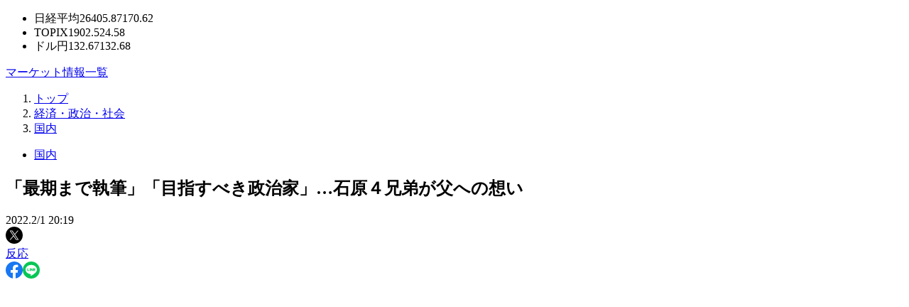

--- FILE ---
content_type: text/html; charset=utf-8
request_url: https://www.sankeibiz.jp/article/20220201-BC3ZV7XWQNLSLBDFSX25MFNIGU/
body_size: 45608
content:
<!DOCTYPE html><html lang="ja"><head><meta charSet="UTF-8"/><title>「最期まで執筆」「目指すべき政治家」…石原４兄弟が父への想い - SankeiBiz（サンケイビズ）：自分を磨く経済情報サイト</title><meta name="description" content="石原慎太郎氏の死去を受け、東京都内の自宅には親族や政治家らが駆け付けた。"/><meta name="viewport" content="width=device-width, initial-scale=1"/><meta name="robots" content="nocache, noarchive, max-image-preview:large"/><meta name="bingbot" content="nocache"/><meta name="news_keywords" content="SankeiBiz,サンケイビズ,産経,サンケイ,経済,ビジネス,仕事,キャリア,働き方,転職,起業,テクノロジー,自動車,ライフ,マネー,教育,子育て,カルチャー,IT,金融,ブロックチェーン,saas,メディカル,宇宙,株価,外為,マーケット,趣味,レジャー,本,書評"/><meta name="author" content="SANKEI DIGITAL INC."/><meta name="copyright" content="©2020-2026 The Sankei Shimbun. All rights reserved."/><meta name="format-detection" content="telephone=no"/><meta name="page-type" content="article"/><meta property="fb:app_id" content="143981452328195"/><meta property="article:publisher" content="https://www.facebook.com/SankeiBiz/"/><meta property="og:site_name" content="SankeiBiz（サンケイビズ）：自分を磨く経済情報サイト"/><meta property="og:locale" content="ja_JP"/><meta property="og:type" content="article"/><meta property="og:url" content="https://www.sankeibiz.jp/article/20220201-BC3ZV7XWQNLSLBDFSX25MFNIGU/"/><meta property="og:title" content="「最期まで執筆」「目指すべき政治家」…石原４兄弟が父への想い"/><meta property="og:description" content="石原慎太郎氏の死去を受け、東京都内の自宅には親族や政治家らが駆け付けた。"/><meta property="og:image" content="https://www.sankei.com/resizer/v2/IXDDQGT5CFKFHCCXX7DYOOMEHY.jpg?auth=f9690a95f50dc04da5f6e2f6cc0d79cdc07197d68e52b573b3dc172d08ac5e61&amp;quality=50&amp;smart=true&amp;width=1200&amp;height=630"/><meta name="twitter:card" content="summary_large_image"/><meta name="twitter:site" content="@SankeiBiz_jp"/><meta name="twitter:url" content="https://www.sankeibiz.jp/article/20220201-BC3ZV7XWQNLSLBDFSX25MFNIGU/"/><meta name="twitter:image" content="https://www.sankei.com/resizer/v2/IXDDQGT5CFKFHCCXX7DYOOMEHY.jpg?auth=f9690a95f50dc04da5f6e2f6cc0d79cdc07197d68e52b573b3dc172d08ac5e61&amp;quality=50&amp;smart=true&amp;width=1200&amp;height=630"/><link rel="manifest" href="https://www.sankeibiz.jp/manifest.json"/><meta name="mobile-web-app-capable" content="yes"/><meta name="apple-mobile-web-app-capable" content="yes"/><meta name="apple-touch-fullscreen" content="yes"/><link href="https://www.sankeibiz.jp/common/images/app/iphone5_splash.png" media="(device-width: 320px) and (device-height: 568px) and (-webkit-device-pixel-ratio: 2)" rel="apple-touch-startup-image"/><link href="https://www.sankeibiz.jp/common/images/app/iphone6_splash.png" media="(device-width: 375px) and (device-height: 667px) and (-webkit-device-pixel-ratio: 2)" rel="apple-touch-startup-image"/><link href="https://www.sankeibiz.jp/common/images/app/iphoneplus_splash.png" media="(device-width: 414px) and (device-height: 736px) and (-webkit-device-pixel-ratio: 3)" rel="apple-touch-startup-image"/><link href="https://www.sankeibiz.jp/common/images/app/iphonex_splash.png" media="(device-width: 375px) and (device-height: 812px) and (-webkit-device-pixel-ratio: 3)" rel="apple-touch-startup-image"/><link href="https://www.sankeibiz.jp/common/images/app/iphonexr_splash.png" media="(device-width: 414px) and (device-height: 896px) and (-webkit-device-pixel-ratio: 2)" rel="apple-touch-startup-image"/><link href="https://www.sankeibiz.jp/common/images/app/iphonexsmax_splash.png" media="(device-width: 414px) and (device-height: 896px) and (-webkit-device-pixel-ratio: 3)" rel="apple-touch-startup-image"/><link href="https://www.sankeibiz.jp/common/images/app/iphone12mini_splash.png" media="(device-width: 360px) and (device-height: 780px) and (-webkit-device-pixel-ratio: 3)" rel="apple-touch-startup-image"/><link href="https://www.sankeibiz.jp/common/images/app/iphone12_splash.png" media="(device-width: 390px) and (device-height: 844px) and (-webkit-device-pixel-ratio: 3)" rel="apple-touch-startup-image"/><link href="https://www.sankeibiz.jp/common/images/app/iphone12promax_splash.png" media="(device-width: 428px) and (device-height: 926px) and (-webkit-device-pixel-ratio: 3)" rel="apple-touch-startup-image"/><link href="https://www.sankeibiz.jp/common/images/app/iphone14pro_splash.png" media="(device-width: 393px) and (device-height: 852px) and (-webkit-device-pixel-ratio: 3)" rel="apple-touch-startup-image"/><link href="https://www.sankeibiz.jp/common/images/app/iphone14promax_splash.png" media="(device-width: 430px) and (device-height: 932px) and (-webkit-device-pixel-ratio: 3)" rel="apple-touch-startup-image"/><link href="https://www.sankeibiz.jp/common/images/app/ipad_splash.png" media="(device-width: 768px) and (device-height: 1024px) and (-webkit-device-pixel-ratio: 2)" rel="apple-touch-startup-image"/><link href="https://www.sankeibiz.jp/common/images/app/ipadpro1_splash.png" media="(device-width: 834px) and (device-height: 1112px) and (-webkit-device-pixel-ratio: 2)" rel="apple-touch-startup-image"/><link href="https://www.sankeibiz.jp/common/images/app/ipadpro3_splash.png" media="(device-width: 834px) and (device-height: 1194px) and (-webkit-device-pixel-ratio: 2)" rel="apple-touch-startup-image"/><link href="https://www.sankeibiz.jp/common/images/app/ipadpro2_splash.png" media="(device-width: 1024px) and (device-height: 1366px) and (-webkit-device-pixel-ratio: 2)" rel="apple-touch-startup-image"/><link rel="stylesheet" href="/pf/resources/dist/sankeibiz/css/style.css?d=1084"/><link rel="preload" as="image" href="https://www.sankei.com/resizer/v2/IXDDQGT5CFKFHCCXX7DYOOMEHY.jpg?auth=f9690a95f50dc04da5f6e2f6cc0d79cdc07197d68e52b573b3dc172d08ac5e61&amp;quality=70&amp;smart=true&amp;height=224"/><link id="fusion-template-styles" rel="stylesheet" type="text/css" href="/pf/dist/components/combinations/default.css?d=1084&amp;mxId=00000000"/><link rel="canonical" href="https://www.sankei.com/article/20220201-BC3ZV7XWQNLSLBDFSX25MFNIGU/"/><link rel="amphtml" href="https://www.sankeibiz.jp/article/20220201-BC3ZV7XWQNLSLBDFSX25MFNIGU/?outputType=amp"/><meta name="DC.type" content="article.economy.policy"/><meta name="DC.identifier" content="BC3ZV7XWQNLSLBDFSX25MFNIGU"/><meta name="DC.date" content="2022-02-01"/><meta name="DC.publisher" content="産経新聞"/><meta name="DC.delivery" content="速報センター"/><meta name="article-multiCategory" content="policy,economy"/><meta name="primary-website" content="sankei"/><script>(function(w,d,s,l,i){w[l]=w[l]||[];w[l].push({'gtm.start':
                new Date().getTime(),event:'gtm.js'});var f=d.getElementsByTagName(s)[0],
                j=d.createElement(s),dl=l!='dataLayer'?'&l='+l:'';j.async=true;j.src=
                'https://www.googletagmanager.com/gtm.js?id='+i+dl;f.parentNode.insertBefore(j,f);
                })(window,document,'script','dataLayer','undefined');</script><meta name="cXenseParse:pageclass" content="article"/><meta name="cXenseParse:articleid" content="BC3ZV7XWQNLSLBDFSX25MFNIGU"/><meta name="cXenseParse:skd-articletype" content="free"/><meta name="cXenseParse:skd-publisher" content="産経新聞"/><meta name="cXenseParse:skd-delivery" content="速報センター"/><meta name="cXenseParse:skd-pubdel" content="産経新聞"/><meta name="cXenseParse:skd-thumbnail" content="https://www.sankei.com/resizer/v2/IXDDQGT5CFKFHCCXX7DYOOMEHY.jpg?auth=f9690a95f50dc04da5f6e2f6cc0d79cdc07197d68e52b573b3dc172d08ac5e61&amp;quality=70&amp;smart=true&amp;width=150&amp;height=100"/><meta name="cXenseParse:skd-category" content="economy"/><meta name="cXenseParse:skd-subcategory" content="policy"/><meta name="cXenseParse:skd-multicategory" content="/economy/policy"/><meta name="cXenseParse:skd-multicategory" content="/economy"/><meta name="cXenseParse:skd-pubyear" content="2022"/><meta name="cXenseParse:skd-pubmonth" content="202202"/><meta name="cXenseParse:skd-pubday" content="20220201"/><meta name="cXenseParse:url" content="https://www.sankeibiz.jp/article/20220201-BC3ZV7XWQNLSLBDFSX25MFNIGU/"/><meta name="article:published_time" content="2022-02-01T20:19:15+09:00"/><meta name="article:modified_time" content="2022-02-01T20:41:53+09:00"/><script async="" src="//csm.cxpublic.com/Sankei.js"></script><script>
            document.cookie = "__adblocker=; expires=Thu, 01 Jan 1970 00:00:00 GMT; path=/";
            var setNptTechAdblockerCookie = function(adblocker) {
              var d = new Date();
              d.setTime(d.getTime() + 60 * 60 * 24 * 2 * 1000);
              document.cookie = "__adblocker=" + (adblocker ? "true" : "false") + "; expires=" + d.toUTCString() + "; path=/";
            }
            var script = document.createElement("script");
            script.setAttribute("async", true);
            script.setAttribute("src", "//www.npttech.com/advertising.js");
            script.setAttribute("onerror", "setNptTechAdblockerCookie(true);");
            document.getElementsByTagName("head")[0].appendChild(script);
          </script><script>
            tp = window.tp || [];
            tp.push(["setTags",["policy","economy","free"]]);
            (function(src){var a=document.createElement("script");
            a.type="text/javascript";a.async=true;a.src=src;
            var b=document.getElementsByTagName("script")[0];
            b.parentNode.insertBefore(a,b)})("https://experience-ap.piano.io/xbuilder/experience/load?aid=");
          </script><script>
                var _isMobile = true;
                var _viewWidth = 0;
                if (window.frameElement) {
                  _viewWidth = window.top.innerWidth || window.top.documentElement.clientWidth || window.top.getElementsByTagName("body")[0].clientWidth;
                } else {
                  _viewWidth = window.innerWidth || document.documentElement.clientWidth || document.getElementsByTagName("body")[0].clientWidth;
                }
                _isMobile = _viewWidth < 992;
              </script><script type="application/javascript" id="polyfill-script">if(!Array.prototype.includes||!(window.Object && window.Object.assign)||!window.Promise||!window.Symbol||!window.fetch){document.write('<script type="application/javascript" src="/pf/dist/engine/polyfill.js?d=1084&mxId=00000000" defer=""><\/script>')}</script><script id="fusion-engine-react-script" type="application/javascript" src="/pf/dist/engine/react.js?d=1084&amp;mxId=00000000" defer=""></script><script id="fusion-engine-combinations-script" type="application/javascript" src="/pf/dist/components/combinations/default.js?d=1084&amp;mxId=00000000" defer=""></script><script>
            (function () {
              /** CONFIGURATION START **/
              var _sf_async_config = window._sf_async_config = (window._sf_async_config || {});
              _sf_async_config.uid = 19212;
              _sf_async_config.domain = "sankeibiz.jp";
              _sf_async_config.flickerControl = false;
              _sf_async_config.useCanonical = true;
              _sf_async_config.useCanonicalDomain = true;
              /** CONFIGURATION END **/
            })();
          </script><link rel="icon" type="image/x-icon" href="/pf/resources/icons/favicon.ico?d=1084"/><link rel="apple-touch-icon" href="/apple-touch-icon.png" sizes="180x180"/><script type="application/ld+json">[{"@context":"https://schema.org","@type":"NewsArticle","mainEntityOfPage":"https://www.sankeibiz.jp/article/20220201-BC3ZV7XWQNLSLBDFSX25MFNIGU/","url":"https://www.sankeibiz.jp/article/20220201-BC3ZV7XWQNLSLBDFSX25MFNIGU/","datePublished":"2022-02-01T20:19:15+09:00","dateModified":"2022-02-01T20:41:53+09:00","headline":"「最期まで執筆」「目指すべき政治家」…石原４兄弟が父への想い","image":[{"@type":"ImageObject","url":"https://www.sankei.com/resizer/v2/IXDDQGT5CFKFHCCXX7DYOOMEHY.jpg?auth=f9690a95f50dc04da5f6e2f6cc0d79cdc07197d68e52b573b3dc172d08ac5e61&quality=50&smart=true&width=1200&height=630","height":630,"width":1200}],"description":"石原慎太郎氏の死去を受け、東京都内の自宅には親族や政治家らが駆け付けた。","publisher":{"@type":"Organization","name":"SankeiBiz（サンケイビズ）：自分を磨く経済情報サイト","url":"https://www.sankeibiz.jp/","logo":{"@type":"ImageObject","url":"https://www.sankeibiz.jp/common/images/v2/logo_sankeibiz.png","width":179,"height":32}},"author":[{"@type":"Organization","name":"SankeiBiz（サンケイビズ）：自分を磨く経済情報サイト"}]},{"@context":"http://schema.org","@type":"BreadcrumbList","itemListElement":[{"@type":"ListItem","position":1,"item":{"@id":"https://www.sankeibiz.jp/","name":"トップ"}},{"@type":"ListItem","position":2,"item":{"@id":"https://www.sankeibiz.jp/economy/","name":"経済・政治・社会"}},{"@type":"ListItem","position":3,"item":{"@id":"https://www.sankeibiz.jp/economy/policy/","name":"国内"}},{"@type":"ListItem","position":4,"item":{"@id":"https://www.sankeibiz.jp/article/20220201-BC3ZV7XWQNLSLBDFSX25MFNIGU/","name":"「最期まで執筆」「目指すべき政治家」…石原４兄弟が父への想い"}}]}]</script><script async="" src="https://b.ranking.apis.sankei-digital.co.jp/ranking/js/__rnk_a.20221114.js" data-rnk-section="/economy/policy,/economy" data-rnk-content="free" data-rnk-subtype=""></script>
<script>(window.BOOMR_mq=window.BOOMR_mq||[]).push(["addVar",{"rua.upush":"false","rua.cpush":"false","rua.upre":"false","rua.cpre":"false","rua.uprl":"false","rua.cprl":"false","rua.cprf":"false","rua.trans":"","rua.cook":"false","rua.ims":"false","rua.ufprl":"false","rua.cfprl":"false","rua.isuxp":"false","rua.texp":"norulematch","rua.ceh":"false","rua.ueh":"false","rua.ieh.st":"0"}]);</script>
                              <script>!function(e){var n="https://s.go-mpulse.net/boomerang/";if("False"=="True")e.BOOMR_config=e.BOOMR_config||{},e.BOOMR_config.PageParams=e.BOOMR_config.PageParams||{},e.BOOMR_config.PageParams.pci=!0,n="https://s2.go-mpulse.net/boomerang/";if(window.BOOMR_API_key="XRH6D-3886P-78XSP-73CYD-8QP8K",function(){function e(){if(!o){var e=document.createElement("script");e.id="boomr-scr-as",e.src=window.BOOMR.url,e.async=!0,i.parentNode.appendChild(e),o=!0}}function t(e){o=!0;var n,t,a,r,d=document,O=window;if(window.BOOMR.snippetMethod=e?"if":"i",t=function(e,n){var t=d.createElement("script");t.id=n||"boomr-if-as",t.src=window.BOOMR.url,BOOMR_lstart=(new Date).getTime(),e=e||d.body,e.appendChild(t)},!window.addEventListener&&window.attachEvent&&navigator.userAgent.match(/MSIE [67]\./))return window.BOOMR.snippetMethod="s",void t(i.parentNode,"boomr-async");a=document.createElement("IFRAME"),a.src="about:blank",a.title="",a.role="presentation",a.loading="eager",r=(a.frameElement||a).style,r.width=0,r.height=0,r.border=0,r.display="none",i.parentNode.appendChild(a);try{O=a.contentWindow,d=O.document.open()}catch(_){n=document.domain,a.src="javascript:var d=document.open();d.domain='"+n+"';void(0);",O=a.contentWindow,d=O.document.open()}if(n)d._boomrl=function(){this.domain=n,t()},d.write("<bo"+"dy onload='document._boomrl();'>");else if(O._boomrl=function(){t()},O.addEventListener)O.addEventListener("load",O._boomrl,!1);else if(O.attachEvent)O.attachEvent("onload",O._boomrl);d.close()}function a(e){window.BOOMR_onload=e&&e.timeStamp||(new Date).getTime()}if(!window.BOOMR||!window.BOOMR.version&&!window.BOOMR.snippetExecuted){window.BOOMR=window.BOOMR||{},window.BOOMR.snippetStart=(new Date).getTime(),window.BOOMR.snippetExecuted=!0,window.BOOMR.snippetVersion=12,window.BOOMR.url=n+"XRH6D-3886P-78XSP-73CYD-8QP8K";var i=document.currentScript||document.getElementsByTagName("script")[0],o=!1,r=document.createElement("link");if(r.relList&&"function"==typeof r.relList.supports&&r.relList.supports("preload")&&"as"in r)window.BOOMR.snippetMethod="p",r.href=window.BOOMR.url,r.rel="preload",r.as="script",r.addEventListener("load",e),r.addEventListener("error",function(){t(!0)}),setTimeout(function(){if(!o)t(!0)},3e3),BOOMR_lstart=(new Date).getTime(),i.parentNode.appendChild(r);else t(!1);if(window.addEventListener)window.addEventListener("load",a,!1);else if(window.attachEvent)window.attachEvent("onload",a)}}(),"".length>0)if(e&&"performance"in e&&e.performance&&"function"==typeof e.performance.setResourceTimingBufferSize)e.performance.setResourceTimingBufferSize();!function(){if(BOOMR=e.BOOMR||{},BOOMR.plugins=BOOMR.plugins||{},!BOOMR.plugins.AK){var n=""=="true"?1:0,t="",a="clnui7axzcois2ltmhmq-f-7324897c2-clientnsv4-s.akamaihd.net",i="false"=="true"?2:1,o={"ak.v":"39","ak.cp":"1205501","ak.ai":parseInt("721052",10),"ak.ol":"0","ak.cr":10,"ak.ipv":4,"ak.proto":"h2","ak.rid":"90440f2d","ak.r":44268,"ak.a2":n,"ak.m":"","ak.n":"ff","ak.bpcip":"18.219.68.0","ak.cport":58022,"ak.gh":"23.192.164.146","ak.quicv":"","ak.tlsv":"tls1.3","ak.0rtt":"","ak.0rtt.ed":"","ak.csrc":"-","ak.acc":"","ak.t":"1769169369","ak.ak":"hOBiQwZUYzCg5VSAfCLimQ==UYBRrIm9zj7tHpxckHB0CIl47V9yVmfWEEacYtHbuXFR1ajFQuUDECkFPZRcoYmc9E3lrTltA8jon93mKCaKKC0fNd8E4te0cX7OZvr2dt5vhppXlPjO6t7x696wYOa9I5Xuq3sjvIbRDEAVa4ckIcDaF/91zXiGK7PB0SCPbcg+kqG9mVv3tvwq+vEf2C9TD+CzXR3F8ydraI9iShJAKMuM4Ia0h8FtGhDoY4QLBo7Z3tGf323fhyyiy7twyVAGihmzhTaZXrP8FvLNw6QWfzCs5t65Iu7tN9xTECWpDfBUjOsSHanEtZxn5an396BWun/ohyRZ9YnUQymi6qsoJ4haHajRZGXSXLdUoJJNHUzuH2pfHiZ/fdjLWdHOTUPJ9ftx0cynp1tBXiLd6/g+918CfTR6rzne/Ijtlfu+nxo=","ak.pv":"42","ak.dpoabenc":"","ak.tf":i};if(""!==t)o["ak.ruds"]=t;var r={i:!1,av:function(n){var t="http.initiator";if(n&&(!n[t]||"spa_hard"===n[t]))o["ak.feo"]=void 0!==e.aFeoApplied?1:0,BOOMR.addVar(o)},rv:function(){var e=["ak.bpcip","ak.cport","ak.cr","ak.csrc","ak.gh","ak.ipv","ak.m","ak.n","ak.ol","ak.proto","ak.quicv","ak.tlsv","ak.0rtt","ak.0rtt.ed","ak.r","ak.acc","ak.t","ak.tf"];BOOMR.removeVar(e)}};BOOMR.plugins.AK={akVars:o,akDNSPreFetchDomain:a,init:function(){if(!r.i){var e=BOOMR.subscribe;e("before_beacon",r.av,null,null),e("onbeacon",r.rv,null,null),r.i=!0}return this},is_complete:function(){return!0}}}}()}(window);</script></head><body class="mc-economy mc-policy"><noscript><iframe src="https://www.googletagmanager.com/ns.html?id=undefined" height="0" width="0" style="display:none;visibility:hidden;"></iframe></noscript><script>
                (function () {
                  document.body.classList.add(_isMobile ? "isMobile" : "isDesktop");
                })();
              </script><div id="fusion-app" class="fusion-app grid"><div data-fusion-lazy-id="f0fE8Rn4mebGbtR"><div class="stock-info | width-full | flex justify-center"><div class="flex justify-space-between width-full stock-info__wrapper"><ul class="flex justify-center stock-info__container"><li class="info nikkei | flex align-items-center justify-center"><span class="title">日経平均</span><span class="data"><span>26405.87</span><span class="plus">170.62</span></span></li><li class="info jpy | flex align-items-center justify-center"><span class="title">ドル円</span><span class="data"><span>132.67</span><span class="">132.68</span></span></li></ul></div></div></div><div id="fusion-static-enter:f0fw9GasmebGbu0" style="display:none" data-fusion-component="f0fw9GasmebGbu0"></div><div id="fusion-static-exit:f0fw9GasmebGbu0" style="display:none" data-fusion-component="f0fw9GasmebGbu0"></div><div class="grid grid__container default-layout grid__container-centered desktop-max-width"><div class="grid grid__column grid_nowrap layout-header-spacing grid__col--lg-12 grid__col--md-12 grid__col--sm-12 grid__col--xs-12 
    flex justify-center"><div data-fusion-lazy-id="f0fa8I0vaud36Y4"></div></div><div id="columns-container" class="grid grid__col--lg-12 grid__col--md-12 grid__col--sm-12 "><div id="main-column" class="grid__column-left-content grid__col--lg-8 grid__col--md-12 grid__col--sm-12 grid__col--xs-12"><div id="top-tracking-range"></div><div data-fusion-lazy-id="f0fUcEK1nebGbmr"><div class="breadcrumb"><ol class="breadcrumb-list"><li class="breadcrumb-list-item"><a href="https://www.sankeibiz.jp/">トップ</a></li><li class="breadcrumb-list-item"><a href="https://www.sankeibiz.jp/economy/">経済・政治・社会</a></li><li class="breadcrumb-list-item"><a href="https://www.sankeibiz.jp/economy/policy/">国内</a></li></ol></div></div><div data-fusion-lazy-id="f0fVed17nebGbRf"><nav class="sections-bp"><ul class="flex sections-pankuzu"></ul></nav></div><main><article class="article-wrapper free"><div data-fusion-lazy-id="f0f6OTuanebGbN0"><div class="article-header google-anno-skip  "><div class="article-meta-lower flex flex-wrap align-items-center"><div class="section-container align-items-center"><ul class="flex flex-wrap section-list"><li class="section-list-item"><a href="/economy/policy/">国内</a></li></ul></div></div><h1 class="article-headline">「最期まで執筆」「目指すべき政治家」…石原４兄弟が父への想い</h1><div class="article-header__meta flex-responsive"><div class="article-meta align-items-center"><div class="article-meta-upper | flex flex-wrap align-items-center flex-row-reverse"><time dateTime="2022-02-01T11:19:15.780Z" class="margin-right align-self-end">2022.2/1 20:19</time></div></div><div class="article-meta-lower flex flex-wrap align-items-center"><div class="article-header-paginations"></div></div><div class="article-tools"></div></div></div></div><div data-fusion-lazy-id="f0f2SeEFx7do95y"><div class="article-footer-wrapper "><div class="article-tools"><div class="share-icons-container"><div class="social-share-icons"><div class="twitter"><a class="twitter-share-anchor" href="https://x.com/intent/tweet?text=%E3%80%8C%E6%9C%80%E6%9C%9F%E3%81%BE%E3%81%A7%E5%9F%B7%E7%AD%86%E3%80%8D%E3%80%8C%E7%9B%AE%E6%8C%87%E3%81%99%E3%81%B9%E3%81%8D%E6%94%BF%E6%B2%BB%E5%AE%B6%E3%80%8D%E2%80%A6%E7%9F%B3%E5%8E%9F%EF%BC%94%E5%85%84%E5%BC%9F%E3%81%8C%E7%88%B6%E3%81%B8%E3%81%AE%E6%83%B3%E3%81%84&amp;url=https://www.sankeibiz.jp/article/20220201-BC3ZV7XWQNLSLBDFSX25MFNIGU/&amp;via=SankeiBiz_jp" target="_blank" rel="noopener noreferrer" data-tooltip="Xでポストする" data-flow="up"><img width="24" height="24" alt="Xでポストする" src="/pf/resources/icons/x.svg?d=1084"/></a><a class="twitter-reactions-anchor" href="https://x.com/search?f=tweets&amp;vertical=default&amp;q=www.sankeibiz.jp/article/20220201-BC3ZV7XWQNLSLBDFSX25MFNIGU/" target="_blank" rel="noopener noreferrer" data-tooltip="Xの反応を見る" data-flow="up"><div class="twitter-reactions">反応</div></a></div><a class="facebook-share-anchor" href="https://www.facebook.com/share.php?u=https://www.sankeibiz.jp/article/20220201-BC3ZV7XWQNLSLBDFSX25MFNIGU/" target="_blank" rel="noopener noreferrer" data-tooltip="Facebookでシェアする" data-flow="up"><img width="24" height="24" alt="Facebookでシェアする" src="/pf/resources/icons/facebook.svg?d=1084"/></a><a class="line-share-anchor" href="https://line.me/R/msg/text/?%E3%80%8C%E6%9C%80%E6%9C%9F%E3%81%BE%E3%81%A7%E5%9F%B7%E7%AD%86%E3%80%8D%E3%80%8C%E7%9B%AE%E6%8C%87%E3%81%99%E3%81%B9%E3%81%8D%E6%94%BF%E6%B2%BB%E5%AE%B6%E3%80%8D%E2%80%A6%E7%9F%B3%E5%8E%9F%EF%BC%94%E5%85%84%E5%BC%9F%E3%81%8C%E7%88%B6%E3%81%B8%E3%81%AE%E6%83%B3%E3%81%84%0D%0Ahttps://www.sankeibiz.jp/article/20220201-BC3ZV7XWQNLSLBDFSX25MFNIGU/" target="_blank" rel="noopener noreferrer" data-tooltip="LINEで共有する" data-flow="up"><img class="share-button" width="24" height="24" alt="LINEで共有する" src="/pf/resources/icons/line.svg?d=1084"/></a></div></div></div></div></div><div class="article-body clearfix "><figure class="article-image article-image-left float-left clear"><div class="figure_image"><a class="gtm-click" data-gtm-category="contents" data-gtm-action="move to photo page" data-gtm-label="石原慎太郎氏の自宅前で報道陣の取材に応じる（右から）石原伸晃氏、良純氏、宏高氏、延啓氏＝１日午後４時５９分、東京都大田区（三尾郁恵撮影）" href="/article/20220201-BC3ZV7XWQNLSLBDFSX25MFNIGU/photo/IXDDQGT5CFKFHCCXX7DYOOMEHY/"><div class="figure_image_inner_wrapper"><div class="figure_image_sizer" style="padding-top:73.203%"></div><img src="https://www.sankei.com/resizer/v2/IXDDQGT5CFKFHCCXX7DYOOMEHY.jpg?auth=f9690a95f50dc04da5f6e2f6cc0d79cdc07197d68e52b573b3dc172d08ac5e61&amp;quality=70&amp;smart=true&amp;height=224" height="224" alt="石原慎太郎氏の自宅前で報道陣の取材に応じる（右から）石原伸晃氏、良純氏、宏高氏、延啓氏＝１日午後４時５９分、東京都大田区（三尾郁恵撮影）" class="figure_image_img max-width-full max-height-full" loading="eager" fetchpriority="high"/></div></a></div><figcaption class="caption text-align-left padding-top padding-bottom padding-left padding-right google-anno-skip">石原慎太郎氏の自宅前で報道陣の取材に応じる（右から）石原伸晃氏、良純氏、宏高氏、延啓氏＝１日午後４時５９分、東京都大田区（三尾郁恵撮影）</figcaption></figure><div class="inline-gptAd clear hide_on_mobile hide_on_tablet float-left"></div><p class="article-text ">石原慎太郎氏の死去を受け、東京都内の自宅には親族や政治家らが駆け付けた。</p><p class="article-text ">石原氏の４人の息子は１日午後５時前、自宅前にそろい、報道陣の取材に応じた。長男で元衆院議員の伸晃氏（６４）は、昨年の１２月に石原氏が上下巻の本を完成させたことを明かし「『これが俺の遺作だ』と話していたが、その後も執筆活動をしていた」と話した。１週間ほど前まで１日に１、２時間、机に向かっていたという。「最期まで作家としての仕事をやり遂げた」とたたえた。</p><div class="inline-gptAd clear hide_on_desktop"></div><p class="article-text ">次男でタレントの良純氏（６０）も「一つの時代を築いた父。父がいなくなった後、より僕らも頑張っていかなければならない」。三男で衆院議員の宏高氏（５７）は「父は目指すべき政治家の先輩だった。追いつけないが、これからも父を目指して頑張る」と語った。</p><p class="article-text ">四男で画家の延啓（のぶひろ）氏（５５）は、石原氏の最期を看取ったといい、「呼吸が苦しそうで、顔や頭に触れると、荒い呼吸が収まっていき、そのまま安らかに息を引き取った」と話した。</p><div class="inline-gptAd clear hide_on_desktop"></div><div class="inline-gptAd clear hide_on_mobile hide_on_tablet"></div><p class="article-text ">東京都の小池百合子知事は同日、「都政に残された数々の功績は、貴重なレガシーとして東京にしっかりと根付いている」とのコメントを発表した。</p></div><div data-fusion-lazy-id="f0f9yvwhnebGbyc"><div class="article-footer-wrapper "><div class="article-tools"><div class="share-icons-container"><div class="social-share-icons"><div class="twitter"><a class="twitter-share-anchor" href="https://x.com/intent/tweet?text=%E3%80%8C%E6%9C%80%E6%9C%9F%E3%81%BE%E3%81%A7%E5%9F%B7%E7%AD%86%E3%80%8D%E3%80%8C%E7%9B%AE%E6%8C%87%E3%81%99%E3%81%B9%E3%81%8D%E6%94%BF%E6%B2%BB%E5%AE%B6%E3%80%8D%E2%80%A6%E7%9F%B3%E5%8E%9F%EF%BC%94%E5%85%84%E5%BC%9F%E3%81%8C%E7%88%B6%E3%81%B8%E3%81%AE%E6%83%B3%E3%81%84&amp;url=https://www.sankeibiz.jp/article/20220201-BC3ZV7XWQNLSLBDFSX25MFNIGU/&amp;via=SankeiBiz_jp" target="_blank" rel="noopener noreferrer" data-tooltip="Xでポストする" data-flow="up"><img width="24" height="24" alt="Xでポストする" src="/pf/resources/icons/x.svg?d=1084"/></a><a class="twitter-reactions-anchor" href="https://x.com/search?f=tweets&amp;vertical=default&amp;q=www.sankeibiz.jp/article/20220201-BC3ZV7XWQNLSLBDFSX25MFNIGU/" target="_blank" rel="noopener noreferrer" data-tooltip="Xの反応を見る" data-flow="up"><div class="twitter-reactions">反応</div></a></div><a class="facebook-share-anchor" href="https://www.facebook.com/share.php?u=https://www.sankeibiz.jp/article/20220201-BC3ZV7XWQNLSLBDFSX25MFNIGU/" target="_blank" rel="noopener noreferrer" data-tooltip="Facebookでシェアする" data-flow="up"><img width="24" height="24" alt="Facebookでシェアする" src="/pf/resources/icons/facebook.svg?d=1084"/></a><a class="line-share-anchor" href="https://line.me/R/msg/text/?%E3%80%8C%E6%9C%80%E6%9C%9F%E3%81%BE%E3%81%A7%E5%9F%B7%E7%AD%86%E3%80%8D%E3%80%8C%E7%9B%AE%E6%8C%87%E3%81%99%E3%81%B9%E3%81%8D%E6%94%BF%E6%B2%BB%E5%AE%B6%E3%80%8D%E2%80%A6%E7%9F%B3%E5%8E%9F%EF%BC%94%E5%85%84%E5%BC%9F%E3%81%8C%E7%88%B6%E3%81%B8%E3%81%AE%E6%83%B3%E3%81%84%0D%0Ahttps://www.sankeibiz.jp/article/20220201-BC3ZV7XWQNLSLBDFSX25MFNIGU/" target="_blank" rel="noopener noreferrer" data-tooltip="LINEで共有する" data-flow="up"><img class="share-button" width="24" height="24" alt="LINEで共有する" src="/pf/resources/icons/line.svg?d=1084"/></a></div></div></div><div class="article-footer-tools article-footer-tools-lower"><div class="section-container align-items-center"><ul class="flex flex-wrap section-list"><li class="section-list-item"><a href="/economy/">経済・政治・社会</a></li><li class="section-list-item"><a href="/economy/policy/">国内</a></li></ul></div></div></div></div><div id="fusion-static-enter:f0f1jGsqnebGbSb" style="display:none" data-fusion-component="f0f1jGsqnebGbSb"></div><div id="fusion-static-exit:f0f1jGsqnebGbSb" style="display:none" data-fusion-component="f0f1jGsqnebGbSb"></div><div id="fusion-static-enter:f0fLhDgwRZwG7SM" style="display:none" data-fusion-component="f0fLhDgwRZwG7SM"></div><div class="custom-html-feature"><br></div><div id="fusion-static-exit:f0fLhDgwRZwG7SM" style="display:none" data-fusion-component="f0fLhDgwRZwG7SM"></div><div id="fusion-static-enter:f0fW4DAmnebGbvq" style="display:none" data-fusion-component="f0fW4DAmnebGbvq"></div><div id="fusion-static-exit:f0fW4DAmnebGbvq" style="display:none" data-fusion-component="f0fW4DAmnebGbvq"></div></article></main><div class="custom-html-feature"><style>
.sponsored .hide_on_sponsored {
  display: none;
}
</style>
<div class="biz-column hide_on_sponsored"><header class="story-card-header blue large margin-bottom-sm padding-bottom"><h2 class="row margin-none font-bold">

Recommend

</h2></header></div></div><div data-fusion-lazy-id="f0fyIkZwnebGbxU"></div><div data-fusion-lazy-id="f0flX3gAnebGbmS"></div><div class="col-container lg:col-6 md:col-12 sm:col-12"><div class="col-item"></div><div class="col-item"></div></div><div id="fusion-static-enter:f0fI5YJRlu4I4vL" style="display:none" data-fusion-component="f0fI5YJRlu4I4vL"></div><div class="custom-html-feature"><style>
.sponsored .biz-plus {
  display: none;
}
</style>
<div class="biz-column biz-plus"><header class="story-card-header blue large margin-bottom-sm padding-bottom"><h2 class="row margin-none font-bold">

Biz Plus

</h2></header></div></div><div id="fusion-static-exit:f0fI5YJRlu4I4vL" style="display:none" data-fusion-component="f0fI5YJRlu4I4vL"></div><div class="col-container lg:col-6 md:col-12 sm:col-12"><div class="col-item"></div><div class="col-item"><div class="biz-plus hide_on_mobile hide_on_tablet"><div class="story-card-feed grid hide_on_mobile hide_on_tablet"><div class="col-container col-12"><article class="storycard border-bottom border-color-gray flex margin-bottom padding-bottom medium-size col-item"><figure class="margin-right order-0"><div class="figure_image"><a href="/article/20220620-VOY23W5CMFACBAZRKMVVO2L7BI/"><div class="figure_image_inner_wrapper"><div class="figure_image_sizer" style="padding-top:66.667%"></div><img src="https://www.sankei.com/resizer/v2/UFRRRC2DHVHALDUPZQ7XIGXXJY.jpg?auth=e30336792fc2b84f79936b13a18126a0dae86d3dbf12ba7a9ac5b1ee2fa9c63e&amp;quality=70&amp;smart=true&amp;width=150&amp;height=100" height="100" alt="型崩れしないギリギリまで柔らかく仕上げ、ふわっととろけるような食感のうなぎの蒲焼" class="figure_image_img width-full" loading="lazy"/></div></a></div></figure><div class="order-1 story-card-flex flex-1 text-content"><h3 class="headline h3 color-gray-80 margin-none h3"><a href="/article/20220620-VOY23W5CMFACBAZRKMVVO2L7BI/">これが缶詰…！？ふっくら肉厚な国産うなぎの蒲焼</a></h3><div class="under-headline margin-bottom"></div></div></article></div></div></div></div></div><div class="biz-plus hide_on_desktop"><div class="story-card-feed grid hide_on_desktop"><div class="col-container col-12"><article class="storycard border-bottom border-color-gray flex margin-bottom padding-bottom medium-size col-item"><figure class="margin-right order-0"><div class="figure_image"><a href="/article/20220620-VOY23W5CMFACBAZRKMVVO2L7BI/"><div class="figure_image_inner_wrapper"><div class="figure_image_sizer" style="padding-top:66.667%"></div><img src="https://www.sankei.com/resizer/v2/UFRRRC2DHVHALDUPZQ7XIGXXJY.jpg?auth=e30336792fc2b84f79936b13a18126a0dae86d3dbf12ba7a9ac5b1ee2fa9c63e&amp;quality=70&amp;smart=true&amp;width=150&amp;height=100" height="100" alt="型崩れしないギリギリまで柔らかく仕上げ、ふわっととろけるような食感のうなぎの蒲焼" class="figure_image_img width-full" loading="lazy"/></div></a></div></figure><div class="order-1 story-card-flex flex-1 text-content"><h3 class="headline h3 color-gray-80 margin-none h3"><a href="/article/20220620-VOY23W5CMFACBAZRKMVVO2L7BI/">これが缶詰…！？ふっくら肉厚な国産うなぎの蒲焼</a></h3><div class="under-headline margin-bottom"></div></div></article></div></div></div><div class="biz-column hide_on_mobile hide_on_tablet"><header class="story-card-header blue small margin-bottom-sm padding-bottom flex align-items-end hide_on_mobile hide_on_tablet"><h2 class="story-card-headline h2 row margin-none font-bold">Line Up</h2></header><div class="story-card-feed grid hide_on_mobile hide_on_tablet"><div class="col-container lg:col-4 md:col-12 sm:col-12"><article class="storycard border-bottom border-color-gray flex margin-bottom padding-bottom small-size flex-column col-item"><figure class="margin-bottom order-0"><div class="figure_image"><a href="/article/20220630-NB7BI4SUHVAHZAIGEESXMZQTJ4/"><div class="figure_image_inner_wrapper"><div class="figure_image_sizer" style="padding-top:66.667%"></div><img src="https://www.sankei.com/resizer/v2/G6PFYEKC6VCTVFRFS52SXCH4JY.jpg?auth=9644b638e5edf36d3b274223ddc09ada85b5e33053dfa772693966f99a46d9c2&amp;quality=50&amp;smart=true&amp;width=480&amp;height=320" height="320" alt="※画像はイメージです（GettyImages）" class="figure_image_img width-full" loading="lazy"/></div></a></div></figure><div class="order-1 story-card-flex flex-1 text-content"><h3 class="headline h3 color-gray-80 margin-none h3"><a href="/article/20220630-NB7BI4SUHVAHZAIGEESXMZQTJ4/">1947―2022年　一杯の丼…日本人を笑顔にした戦後ラーメ…</a></h3><div class="under-headline margin-bottom"><a href="/life-money/" class="article-section color-blue-primary hidden-mobile margin-right">ライフ&amp;マネー</a><a href="/life-money/culture/" class="article-section color-blue-primary hidden-mobile margin-right">カルチャー</a></div></div></article><article class="storycard border-bottom border-color-gray flex margin-bottom padding-bottom small-size flex-column col-item"><figure class="margin-bottom order-0"><div class="figure_image"><a href="/article/20220630-JB6I2OA32ZDJFADDLKBRDDYYDY/"><div class="figure_image_inner_wrapper"><div class="figure_image_sizer" style="padding-top:66.667%"></div><img src="https://www.sankei.com/resizer/v2/NQNBOEYC2JFYPMYIBTIV2EZFII.jpg?auth=71baece5a3634b0e9b91623d810966cabd6acd70f17e8add054925377cfc24f2&amp;quality=50&amp;smart=true&amp;width=480&amp;height=320" height="320" alt="法律では車道通行が原則となっている自転車だが…" class="figure_image_img width-full" loading="lazy"/></div></a></div></figure><div class="order-1 story-card-flex flex-1 text-content"><h3 class="headline h3 color-gray-80 margin-none h3"><a href="/article/20220630-JB6I2OA32ZDJFADDLKBRDDYYDY/">東京都が自転車政策を加速　利用増加で際立つ「歩道通行」の弊害</a></h3><div class="under-headline margin-bottom"><a href="/economy/" class="article-section color-blue-primary hidden-mobile margin-right">経済・政治・社会</a><a href="/economy/topics/" class="article-section color-blue-primary hidden-mobile margin-right">社会</a></div></div></article><article class="storycard border-bottom border-color-gray flex margin-bottom padding-bottom small-size flex-column col-item"><figure class="margin-bottom order-0"><div class="figure_image"><a href="/article/20220630-3USWBON2NBEY3IUT3JRUUHIS4E/"><div class="figure_image_inner_wrapper"><div class="figure_image_sizer" style="padding-top:66.667%"></div><img src="https://www.sankei.com/resizer/v2/JKBWT4KN4RBOHFK3S3HATWF3MI.jpg?auth=d88ed4bb3a5f268e3d52f8b4ac8f9d5e041c36a3b2e1e0c31dadb1cabf1a948d&amp;quality=50&amp;smart=true&amp;width=480&amp;height=320" height="320" alt="開発中の「Peridot（ペリドット）」を紹介する河合氏＝24日、東京・原宿" class="figure_image_img width-full" loading="lazy"/></div></a></div></figure><div class="order-1 story-card-flex flex-1 text-content"><h3 class="headline h3 color-gray-80 margin-none h3"><a href="/article/20220630-3USWBON2NBEY3IUT3JRUUHIS4E/">シャア専用もスト2も　ナイアンティック「高品質」と「手軽」で…</a></h3><div class="under-headline margin-bottom"><a href="/business/" class="article-section color-blue-primary hidden-mobile margin-right">ビジネス</a><a href="/business/it/" class="article-section color-blue-primary hidden-mobile margin-right">IT</a></div></div></article><article class="storycard border-bottom border-color-gray flex margin-bottom padding-bottom small-size flex-column col-item"><div class="order-1 story-card-flex flex-1 text-content"><h3 class="headline h3 color-gray-80 margin-none h3"><a href="/article/20220630-LBQEEGIWNRGK7AWGLGQY7VCGPI/">ネットフリックスを苦境に陥れる「本当の敵」　サブスクビジネス…</a></h3><div class="under-headline margin-bottom"><a href="/business/" class="article-section color-blue-primary hidden-mobile margin-right">ビジネス</a><a href="/business/topics/" class="article-section color-blue-primary hidden-mobile margin-right">話題</a></div></div></article><article class="storycard border-bottom border-color-gray flex margin-bottom padding-bottom small-size flex-column col-item"><figure class="margin-bottom order-0"><div class="figure_image"><a href="/article/20220630-77ILBVI355D4DFHV4M3FPHS5DI/"><div class="figure_image_inner_wrapper"><div class="figure_image_sizer" style="padding-top:66.667%"></div><img src="https://www.sankei.com/resizer/v2/PIYZ43PFMNBYFFBR5JZPPT2KB4.jpg?auth=7e3bac7de23f3986b76454fe72adee392342ac7a242fad3fa15fbb94d3280cf9&amp;quality=50&amp;smart=true&amp;width=480&amp;height=320" height="320" alt="大学や専門学校の募集広報をDX化するサービスSchooLynk Contact（スクーリンクコンタクト）。全国250校以上がすでに導入している" class="figure_image_img width-full" loading="lazy"/></div></a></div></figure><div class="order-1 story-card-flex flex-1 text-content"><h3 class="headline h3 color-gray-80 margin-none h3"><a href="/article/20220630-77ILBVI355D4DFHV4M3FPHS5DI/">教育現場のDX化を促進する新サービス「SchooLynk C…</a></h3><div class="under-headline margin-bottom"><a href="/business/" class="article-section color-blue-primary hidden-mobile margin-right">ビジネス</a><a href="/business/it/" class="article-section color-blue-primary hidden-mobile margin-right">IT</a></div></div></article><article class="storycard border-bottom border-color-gray flex margin-bottom padding-bottom small-size flex-column col-item"><figure class="margin-bottom order-0"><div class="figure_image"><a href="/article/20220629-KEHUJF6IYRCWFFLRLX5K2DZ6JU/"><div class="figure_image_inner_wrapper"><div class="figure_image_sizer" style="padding-top:66.667%"></div><img src="https://www.sankei.com/resizer/v2/LEONAUNP5NABNDJEMHVISZFQ3U.jpg?auth=e5d18e6eb492427591c86c34252f738e6c4557a60b5f817cde2511af6cc54d78&amp;quality=50&amp;smart=true&amp;width=480&amp;height=320" height="320" alt="※画像はイメージです（GettyImages）" class="figure_image_img width-full" loading="lazy"/></div></a></div></figure><div class="order-1 story-card-flex flex-1 text-content"><h3 class="headline h3 color-gray-80 margin-none h3"><a href="/article/20220629-KEHUJF6IYRCWFFLRLX5K2DZ6JU/">小中高での金銭教育開始　子供から大人までお金について学ぶ時代…</a></h3><div class="under-headline margin-bottom"><a href="/life-money/" class="article-section color-blue-primary hidden-mobile margin-right">ライフ&amp;マネー</a><a href="/life-money/money/" class="article-section color-blue-primary hidden-mobile margin-right">株・投資</a></div></div></article></div></div></div><div class="biz-column hide_on_mobile hide_on_tablet"><div class="story-card-feed grid hide_on_mobile hide_on_tablet"><div class="col-container lg:col-4 md:col-12 sm:col-12"><article class="storycard border-bottom border-color-gray flex margin-bottom padding-bottom small-size flex-column col-item"><figure class="margin-bottom order-0"><div class="figure_image"><a href="/article/20220627-M7A7EJ57BNFBFJCWLW6DFBDPUA/"><div class="figure_image_inner_wrapper"><div class="figure_image_sizer" style="padding-top:66.667%"></div><img src="https://www.sankei.com/resizer/v2/AMM3KK2Y4VG7FIVNPYRAW5OY4E.jpg?auth=c02b77b2c07f77ec2e87cef8bcafe1aae58bc22ec9a260ec64d6a73e4fb6effa&amp;quality=50&amp;smart=true&amp;width=480&amp;height=320" height="320" alt="（Getty Images）※画像はイメージです" class="figure_image_img width-full" loading="lazy"/></div></a></div></figure><div class="order-1 story-card-flex flex-1 text-content"><h3 class="headline h3 color-gray-80 margin-none h3"><a href="/article/20220627-M7A7EJ57BNFBFJCWLW6DFBDPUA/">仕事の「最終回」をどうするか？　「辞め時」を考える</a></h3><div class="under-headline margin-bottom"><a href="/workstyle/" class="article-section color-blue-primary hidden-mobile margin-right">仕事・キャリア</a><a href="/workstyle/jobchange/" class="article-section color-blue-primary hidden-mobile margin-right">転職・起業</a></div></div></article><article class="storycard border-bottom border-color-gray flex margin-bottom padding-bottom small-size flex-column col-item"><figure class="margin-bottom order-0"><div class="figure_image"><a href="/article/20220630-M2CEVWVOAVF7JPYQYJ2I4SU5C4/"><div class="figure_image_inner_wrapper"><div class="figure_image_sizer" style="padding-top:66.667%"></div><img src="https://www.sankei.com/resizer/v2/QDFA7R7NHBBRZCBR6WE77LUG3E.jpg?auth=aa68b720a1518ab7547d9fe148e4de12b3f073117e6aca4f9ae0769c9b182f26&amp;quality=50&amp;smart=true&amp;width=480&amp;height=320" height="320" alt="※画像はイメージです（SankeiBiz編集部　mitsuhiro masuda）" class="figure_image_img width-full" loading="lazy"/></div></a></div></figure><div class="order-1 story-card-flex flex-1 text-content"><h3 class="headline h3 color-gray-80 margin-none h3"><a href="/article/20220630-M2CEVWVOAVF7JPYQYJ2I4SU5C4/">劣等感にさいなまれた豊臣秀吉は、己の兄弟姉妹を惨殺する残酷な…</a></h3><div class="under-headline margin-bottom"><a href="/life-money/" class="article-section color-blue-primary hidden-mobile margin-right">ライフ&amp;マネー</a><a href="/life-money/life/" class="article-section color-blue-primary hidden-mobile margin-right">ライフ</a></div></div></article><article class="storycard border-bottom border-color-gray flex margin-bottom padding-bottom small-size flex-column col-item"><figure class="margin-bottom order-0"><div class="figure_image"><a href="/article/20220629-35ZXNPJZFJFUHFIO7CJJWWB3MY/"><div class="figure_image_inner_wrapper"><div class="figure_image_sizer" style="padding-top:66.667%"></div><img src="https://www.sankei.com/resizer/v2/CAI25EI3VJDRVEGRDY6M5M4FQQ.jpg?auth=e8b1b8bf19896f6a70f230fcf5de3e1c4b4e17f0917656b421768b4093b0fc23&amp;quality=50&amp;smart=true&amp;width=480&amp;height=320" height="320" alt="ミリタリー航空博物館（米バージニア州）所蔵のメッサーシュミットBf109G-4。オリジナルDBエンジンで飛行可能なBf109は、片手でおつりが来るほどの稀少機種だ（筆者撮影）" class="figure_image_img width-full" loading="lazy"/></div></a></div></figure><div class="order-1 story-card-flex flex-1 text-content"><h3 class="headline h3 color-gray-80 margin-none h3"><a href="/article/20220629-35ZXNPJZFJFUHFIO7CJJWWB3MY/">徹底した効率追求！ メッサーシュミットBf109とダイムラー…</a></h3><div class="under-headline margin-bottom"><a href="/business/" class="article-section color-blue-primary hidden-mobile margin-right">ビジネス</a><a href="/business/automobile/" class="article-section color-blue-primary hidden-mobile margin-right">自動車</a></div></div></article><article class="storycard border-bottom border-color-gray flex margin-bottom padding-bottom small-size flex-column col-item"><figure class="margin-bottom order-0"><div class="figure_image"><a href="/article/20220628-NBZOTJKATJBGTADQUAA5MZGE2A/"><div class="figure_image_inner_wrapper"><div class="figure_image_sizer" style="padding-top:66.667%"></div><img src="https://www.sankei.com/resizer/v2/QAOBBVDWRZDQ7NHRBLHMFQBGHM.JPG?auth=210895bd2c4f3fc36142fe765cdae94d231f8848248a1055002cee5c15fd6987&amp;quality=50&amp;smart=true&amp;width=480&amp;height=320" height="320" alt="日本は9割以上が広義の都市生活者とされる(写真筆者)" class="figure_image_img width-full" loading="lazy"/></div></a></div></figure><div class="order-1 story-card-flex flex-1 text-content"><h3 class="headline h3 color-gray-80 margin-none h3"><a href="/article/20220628-NBZOTJKATJBGTADQUAA5MZGE2A/">失われた30年に実現した消費文化の絶頂　もっと豊かな「生活者…</a></h3><div class="under-headline margin-bottom"><a href="/economy/" class="article-section color-blue-primary hidden-mobile margin-right">経済・政治・社会</a><a href="/economy/topics/" class="article-section color-blue-primary hidden-mobile margin-right">社会</a></div></div></article><article class="storycard border-bottom border-color-gray flex margin-bottom padding-bottom small-size flex-column col-item"><figure class="margin-bottom order-0"><div class="figure_image"><a href="/article/20220628-WR4K5GSIYNFHFKFRSON7AINNFI/"><div class="figure_image_inner_wrapper"><div class="figure_image_sizer" style="padding-top:66.667%"></div><img src="https://www.sankei.com/resizer/v2/T3UCGCUXMRAVDDW33UUUWJF2MQ.jpg?auth=e3bc0a8253ab90fa3abea5096098798c733d92204fa6dea586f6b5f65bac46fa&amp;quality=50&amp;smart=true&amp;width=480&amp;height=320" height="320" alt="（Getty Images）※画像はイメージです" class="figure_image_img width-full" loading="lazy"/></div></a></div></figure><div class="order-1 story-card-flex flex-1 text-content"><h3 class="headline h3 color-gray-80 margin-none h3"><a href="/article/20220628-WR4K5GSIYNFHFKFRSON7AINNFI/">公的年金は使える制度　意外と低い国民年金の損益分岐点、お得な…</a></h3><div class="under-headline margin-bottom"><a href="/life-money/" class="article-section color-blue-primary hidden-mobile margin-right">ライフ&amp;マネー</a><a href="/life-money/money/" class="article-section color-blue-primary hidden-mobile margin-right">株・投資</a></div></div></article><article class="storycard border-bottom border-color-gray flex margin-bottom padding-bottom small-size flex-column col-item"><figure class="margin-bottom order-0"><div class="figure_image"><a href="/article/20220628-ZKEOO7R5NNHIJLJUIUEY7KWIPE/"><div class="figure_image_inner_wrapper"><div class="figure_image_sizer" style="padding-top:66.667%"></div><img src="https://www.sankei.com/resizer/v2/7S4WTTGXKFDEPIBZPY23PTHETU.jpg?auth=334f3e20f7f7e9cbf07f0b28435b046a0392651bbf0a365d5394bb841b58661d&amp;quality=50&amp;smart=true&amp;width=480&amp;height=320" height="320" alt="（Getty Images）※画像はイメージです" class="figure_image_img width-full" loading="lazy"/></div></a></div></figure><div class="order-1 story-card-flex flex-1 text-content"><h3 class="headline h3 color-gray-80 margin-none h3"><a href="/article/20220628-ZKEOO7R5NNHIJLJUIUEY7KWIPE/">クールジャパンの闇と緊縮政策の闇を破れ</a></h3><div class="under-headline margin-bottom"><a href="/economy/" class="article-section color-blue-primary hidden-mobile margin-right">経済・政治・社会</a><a href="/economy/policy/" class="article-section color-blue-primary hidden-mobile margin-right">国内</a></div></div></article></div></div></div><div class="biz-column hide_on_desktop"><header class="story-card-header blue large margin-bottom-sm padding-bottom flex align-items-end hide_on_desktop"><h2 class="story-card-headline h2 row margin-none font-bold">Line Up</h2></header><div class="story-card-feed grid hide_on_desktop"><div class="col-container lg:col-4 md:col-12 sm:col-12"><article class="storycard border-bottom border-color-gray flex margin-bottom padding-bottom medium-size col-item"><figure class="margin-right order-0"><div class="figure_image"><a href="/article/20220630-NB7BI4SUHVAHZAIGEESXMZQTJ4/"><div class="figure_image_inner_wrapper"><div class="figure_image_sizer" style="padding-top:66.667%"></div><img src="https://www.sankei.com/resizer/v2/G6PFYEKC6VCTVFRFS52SXCH4JY.jpg?auth=9644b638e5edf36d3b274223ddc09ada85b5e33053dfa772693966f99a46d9c2&amp;quality=70&amp;smart=true&amp;width=150&amp;height=100" height="100" alt="※画像はイメージです（GettyImages）" class="figure_image_img width-full" loading="lazy"/></div></a></div></figure><div class="order-1 story-card-flex flex-1 text-content"><h3 class="headline h3 color-gray-80 margin-none h3"><a href="/article/20220630-NB7BI4SUHVAHZAIGEESXMZQTJ4/">1947―2022年　一杯の丼…日本人を笑顔にした戦後ラーメ…</a></h3><div class="under-headline margin-bottom"><a href="/life-money/" class="article-section color-blue-primary hidden-mobile margin-right">ライフ&amp;マネー</a><a href="/life-money/culture/" class="article-section color-blue-primary hidden-mobile margin-right">カルチャー</a></div></div></article><article class="storycard border-bottom border-color-gray flex margin-bottom padding-bottom medium-size col-item"><figure class="margin-right order-0"><div class="figure_image"><a href="/article/20220630-JB6I2OA32ZDJFADDLKBRDDYYDY/"><div class="figure_image_inner_wrapper"><div class="figure_image_sizer" style="padding-top:66.667%"></div><img src="https://www.sankei.com/resizer/v2/NQNBOEYC2JFYPMYIBTIV2EZFII.jpg?auth=71baece5a3634b0e9b91623d810966cabd6acd70f17e8add054925377cfc24f2&amp;quality=70&amp;smart=true&amp;width=150&amp;height=100" height="100" alt="法律では車道通行が原則となっている自転車だが…" class="figure_image_img width-full" loading="lazy"/></div></a></div></figure><div class="order-1 story-card-flex flex-1 text-content"><h3 class="headline h3 color-gray-80 margin-none h3"><a href="/article/20220630-JB6I2OA32ZDJFADDLKBRDDYYDY/">東京都が自転車政策を加速　利用増加で際立つ「歩道通行」の弊害</a></h3><div class="under-headline margin-bottom"><a href="/economy/" class="article-section color-blue-primary hidden-mobile margin-right">経済・政治・社会</a><a href="/economy/topics/" class="article-section color-blue-primary hidden-mobile margin-right">社会</a></div></div></article><article class="storycard border-bottom border-color-gray flex margin-bottom padding-bottom medium-size col-item"><figure class="margin-right order-0"><div class="figure_image"><a href="/article/20220630-3USWBON2NBEY3IUT3JRUUHIS4E/"><div class="figure_image_inner_wrapper"><div class="figure_image_sizer" style="padding-top:66.667%"></div><img src="https://www.sankei.com/resizer/v2/JKBWT4KN4RBOHFK3S3HATWF3MI.jpg?auth=d88ed4bb3a5f268e3d52f8b4ac8f9d5e041c36a3b2e1e0c31dadb1cabf1a948d&amp;quality=70&amp;smart=true&amp;width=150&amp;height=100" height="100" alt="開発中の「Peridot（ペリドット）」を紹介する河合氏＝24日、東京・原宿" class="figure_image_img width-full" loading="lazy"/></div></a></div></figure><div class="order-1 story-card-flex flex-1 text-content"><h3 class="headline h3 color-gray-80 margin-none h3"><a href="/article/20220630-3USWBON2NBEY3IUT3JRUUHIS4E/">シャア専用もスト2も　ナイアンティック「高品質」と「手軽」で…</a></h3><div class="under-headline margin-bottom"><a href="/business/" class="article-section color-blue-primary hidden-mobile margin-right">ビジネス</a><a href="/business/it/" class="article-section color-blue-primary hidden-mobile margin-right">IT</a></div></div></article><article class="storycard border-bottom border-color-gray flex margin-bottom padding-bottom medium-size col-item"><div class="order-1 story-card-flex flex-1 text-content"><h3 class="headline h3 color-gray-80 margin-none h3"><a href="/article/20220630-LBQEEGIWNRGK7AWGLGQY7VCGPI/">ネットフリックスを苦境に陥れる「本当の敵」　サブスクビジネス…</a></h3><div class="under-headline margin-bottom"><a href="/business/" class="article-section color-blue-primary hidden-mobile margin-right">ビジネス</a><a href="/business/topics/" class="article-section color-blue-primary hidden-mobile margin-right">話題</a></div></div></article><article class="storycard border-bottom border-color-gray flex margin-bottom padding-bottom medium-size col-item"><figure class="margin-right order-0"><div class="figure_image"><a href="/article/20220630-77ILBVI355D4DFHV4M3FPHS5DI/"><div class="figure_image_inner_wrapper"><div class="figure_image_sizer" style="padding-top:66.667%"></div><img src="https://www.sankei.com/resizer/v2/PIYZ43PFMNBYFFBR5JZPPT2KB4.jpg?auth=7e3bac7de23f3986b76454fe72adee392342ac7a242fad3fa15fbb94d3280cf9&amp;quality=70&amp;smart=true&amp;width=150&amp;height=100" height="100" alt="大学や専門学校の募集広報をDX化するサービスSchooLynk Contact（スクーリンクコンタクト）。全国250校以上がすでに導入している" class="figure_image_img width-full" loading="lazy"/></div></a></div></figure><div class="order-1 story-card-flex flex-1 text-content"><h3 class="headline h3 color-gray-80 margin-none h3"><a href="/article/20220630-77ILBVI355D4DFHV4M3FPHS5DI/">教育現場のDX化を促進する新サービス「SchooLynk C…</a></h3><div class="under-headline margin-bottom"><a href="/business/" class="article-section color-blue-primary hidden-mobile margin-right">ビジネス</a><a href="/business/it/" class="article-section color-blue-primary hidden-mobile margin-right">IT</a></div></div></article><article class="storycard border-bottom border-color-gray flex margin-bottom padding-bottom medium-size col-item"><figure class="margin-right order-0"><div class="figure_image"><a href="/article/20220629-KEHUJF6IYRCWFFLRLX5K2DZ6JU/"><div class="figure_image_inner_wrapper"><div class="figure_image_sizer" style="padding-top:66.667%"></div><img src="https://www.sankei.com/resizer/v2/LEONAUNP5NABNDJEMHVISZFQ3U.jpg?auth=e5d18e6eb492427591c86c34252f738e6c4557a60b5f817cde2511af6cc54d78&amp;quality=70&amp;smart=true&amp;width=150&amp;height=100" height="100" alt="※画像はイメージです（GettyImages）" class="figure_image_img width-full" loading="lazy"/></div></a></div></figure><div class="order-1 story-card-flex flex-1 text-content"><h3 class="headline h3 color-gray-80 margin-none h3"><a href="/article/20220629-KEHUJF6IYRCWFFLRLX5K2DZ6JU/">小中高での金銭教育開始　子供から大人までお金について学ぶ時代…</a></h3><div class="under-headline margin-bottom"><a href="/life-money/" class="article-section color-blue-primary hidden-mobile margin-right">ライフ&amp;マネー</a><a href="/life-money/money/" class="article-section color-blue-primary hidden-mobile margin-right">株・投資</a></div></div></article></div></div></div><div class="biz-column hide_on_desktop"><div class="story-card-feed grid hide_on_desktop"><div class="col-container lg:col-4 md:col-12 sm:col-12"><article class="storycard border-bottom border-color-gray flex margin-bottom padding-bottom medium-size col-item"><figure class="margin-right order-0"><div class="figure_image"><a href="/article/20220627-M7A7EJ57BNFBFJCWLW6DFBDPUA/"><div class="figure_image_inner_wrapper"><div class="figure_image_sizer" style="padding-top:66.667%"></div><img src="https://www.sankei.com/resizer/v2/AMM3KK2Y4VG7FIVNPYRAW5OY4E.jpg?auth=c02b77b2c07f77ec2e87cef8bcafe1aae58bc22ec9a260ec64d6a73e4fb6effa&amp;quality=70&amp;smart=true&amp;width=150&amp;height=100" height="100" alt="（Getty Images）※画像はイメージです" class="figure_image_img width-full" loading="lazy"/></div></a></div></figure><div class="order-1 story-card-flex flex-1 text-content"><h3 class="headline h3 color-gray-80 margin-none h3"><a href="/article/20220627-M7A7EJ57BNFBFJCWLW6DFBDPUA/">仕事の「最終回」をどうするか？　「辞め時」を考える</a></h3><div class="under-headline margin-bottom"><a href="/workstyle/" class="article-section color-blue-primary hidden-mobile margin-right">仕事・キャリア</a><a href="/workstyle/jobchange/" class="article-section color-blue-primary hidden-mobile margin-right">転職・起業</a></div></div></article><article class="storycard border-bottom border-color-gray flex margin-bottom padding-bottom medium-size col-item"><figure class="margin-right order-0"><div class="figure_image"><a href="/article/20220630-M2CEVWVOAVF7JPYQYJ2I4SU5C4/"><div class="figure_image_inner_wrapper"><div class="figure_image_sizer" style="padding-top:66.667%"></div><img src="https://www.sankei.com/resizer/v2/QDFA7R7NHBBRZCBR6WE77LUG3E.jpg?auth=aa68b720a1518ab7547d9fe148e4de12b3f073117e6aca4f9ae0769c9b182f26&amp;quality=70&amp;smart=true&amp;width=150&amp;height=100" height="100" alt="※画像はイメージです（SankeiBiz編集部　mitsuhiro masuda）" class="figure_image_img width-full" loading="lazy"/></div></a></div></figure><div class="order-1 story-card-flex flex-1 text-content"><h3 class="headline h3 color-gray-80 margin-none h3"><a href="/article/20220630-M2CEVWVOAVF7JPYQYJ2I4SU5C4/">劣等感にさいなまれた豊臣秀吉は、己の兄弟姉妹を惨殺する残酷な…</a></h3><div class="under-headline margin-bottom"><a href="/life-money/" class="article-section color-blue-primary hidden-mobile margin-right">ライフ&amp;マネー</a><a href="/life-money/life/" class="article-section color-blue-primary hidden-mobile margin-right">ライフ</a></div></div></article><article class="storycard border-bottom border-color-gray flex margin-bottom padding-bottom medium-size col-item"><figure class="margin-right order-0"><div class="figure_image"><a href="/article/20220629-35ZXNPJZFJFUHFIO7CJJWWB3MY/"><div class="figure_image_inner_wrapper"><div class="figure_image_sizer" style="padding-top:66.667%"></div><img src="https://www.sankei.com/resizer/v2/CAI25EI3VJDRVEGRDY6M5M4FQQ.jpg?auth=e8b1b8bf19896f6a70f230fcf5de3e1c4b4e17f0917656b421768b4093b0fc23&amp;quality=70&amp;smart=true&amp;width=150&amp;height=100" height="100" alt="ミリタリー航空博物館（米バージニア州）所蔵のメッサーシュミットBf109G-4。オリジナルDBエンジンで飛行可能なBf109は、片手でおつりが来るほどの稀少機種だ（筆者撮影）" class="figure_image_img width-full" loading="lazy"/></div></a></div></figure><div class="order-1 story-card-flex flex-1 text-content"><h3 class="headline h3 color-gray-80 margin-none h3"><a href="/article/20220629-35ZXNPJZFJFUHFIO7CJJWWB3MY/">徹底した効率追求！ メッサーシュミットBf109とダイムラー…</a></h3><div class="under-headline margin-bottom"><a href="/business/" class="article-section color-blue-primary hidden-mobile margin-right">ビジネス</a><a href="/business/automobile/" class="article-section color-blue-primary hidden-mobile margin-right">自動車</a></div></div></article><article class="storycard border-bottom border-color-gray flex margin-bottom padding-bottom medium-size col-item"><figure class="margin-right order-0"><div class="figure_image"><a href="/article/20220628-NBZOTJKATJBGTADQUAA5MZGE2A/"><div class="figure_image_inner_wrapper"><div class="figure_image_sizer" style="padding-top:66.667%"></div><img src="https://www.sankei.com/resizer/v2/QAOBBVDWRZDQ7NHRBLHMFQBGHM.JPG?auth=210895bd2c4f3fc36142fe765cdae94d231f8848248a1055002cee5c15fd6987&amp;quality=70&amp;smart=true&amp;width=150&amp;height=100" height="100" alt="日本は9割以上が広義の都市生活者とされる(写真筆者)" class="figure_image_img width-full" loading="lazy"/></div></a></div></figure><div class="order-1 story-card-flex flex-1 text-content"><h3 class="headline h3 color-gray-80 margin-none h3"><a href="/article/20220628-NBZOTJKATJBGTADQUAA5MZGE2A/">失われた30年に実現した消費文化の絶頂　もっと豊かな「生活者…</a></h3><div class="under-headline margin-bottom"><a href="/economy/" class="article-section color-blue-primary hidden-mobile margin-right">経済・政治・社会</a><a href="/economy/topics/" class="article-section color-blue-primary hidden-mobile margin-right">社会</a></div></div></article><article class="storycard border-bottom border-color-gray flex margin-bottom padding-bottom medium-size col-item"><figure class="margin-right order-0"><div class="figure_image"><a href="/article/20220628-WR4K5GSIYNFHFKFRSON7AINNFI/"><div class="figure_image_inner_wrapper"><div class="figure_image_sizer" style="padding-top:66.667%"></div><img src="https://www.sankei.com/resizer/v2/T3UCGCUXMRAVDDW33UUUWJF2MQ.jpg?auth=e3bc0a8253ab90fa3abea5096098798c733d92204fa6dea586f6b5f65bac46fa&amp;quality=70&amp;smart=true&amp;width=150&amp;height=100" height="100" alt="（Getty Images）※画像はイメージです" class="figure_image_img width-full" loading="lazy"/></div></a></div></figure><div class="order-1 story-card-flex flex-1 text-content"><h3 class="headline h3 color-gray-80 margin-none h3"><a href="/article/20220628-WR4K5GSIYNFHFKFRSON7AINNFI/">公的年金は使える制度　意外と低い国民年金の損益分岐点、お得な…</a></h3><div class="under-headline margin-bottom"><a href="/life-money/" class="article-section color-blue-primary hidden-mobile margin-right">ライフ&amp;マネー</a><a href="/life-money/money/" class="article-section color-blue-primary hidden-mobile margin-right">株・投資</a></div></div></article><article class="storycard border-bottom border-color-gray flex margin-bottom padding-bottom medium-size col-item"><figure class="margin-right order-0"><div class="figure_image"><a href="/article/20220628-ZKEOO7R5NNHIJLJUIUEY7KWIPE/"><div class="figure_image_inner_wrapper"><div class="figure_image_sizer" style="padding-top:66.667%"></div><img src="https://www.sankei.com/resizer/v2/7S4WTTGXKFDEPIBZPY23PTHETU.jpg?auth=334f3e20f7f7e9cbf07f0b28435b046a0392651bbf0a365d5394bb841b58661d&amp;quality=70&amp;smart=true&amp;width=150&amp;height=100" height="100" alt="（Getty Images）※画像はイメージです" class="figure_image_img width-full" loading="lazy"/></div></a></div></figure><div class="order-1 story-card-flex flex-1 text-content"><h3 class="headline h3 color-gray-80 margin-none h3"><a href="/article/20220628-ZKEOO7R5NNHIJLJUIUEY7KWIPE/">クールジャパンの闇と緊縮政策の闇を破れ</a></h3><div class="under-headline margin-bottom"><a href="/economy/" class="article-section color-blue-primary hidden-mobile margin-right">経済・政治・社会</a><a href="/economy/policy/" class="article-section color-blue-primary hidden-mobile margin-right">国内</a></div></div></article></div></div></div><div id="fusion-static-enter:f0fp0j8RsDoH8xk" style="display:none" data-fusion-component="f0fp0j8RsDoH8xk"></div><div class="custom-html-feature"><table width="100%" height="35">
<tr>
<td align="center">
<a href="https://www.sankeibiz.jp/flash/" style="display:inline-block; height:35px; line-height:35px; text-align:center; text-decoration:none; background-color: #525252; font-size:14px; color:#fff; padding:0px 20px; margin:5px;">新着記事をもっとみる</a>
</td>
</tr>
</table><br></div><div id="fusion-static-exit:f0fp0j8RsDoH8xk" style="display:none" data-fusion-component="f0fp0j8RsDoH8xk"></div><div class="col-container lg:col-6 md:col-12 sm:col-12"><div class="col-item"></div><div class="col-item"></div></div><div id="fusion-static-enter:f0fJ6IgfpebGbVb" style="display:none" data-fusion-component="f0fJ6IgfpebGbVb"></div><div class="custom-html-feature"><div id="ulCommentWidget" style="clear:both;"></div></div><div id="fusion-static-exit:f0fJ6IgfpebGbVb" style="display:none" data-fusion-component="f0fJ6IgfpebGbVb"></div><div class="wrapper"><div class="custom-html-feature  hide_on_desktop"><div class="biz-column"><header class="story-card-header blue large margin-bottom-sm padding-bottom"><h2 class="row margin-none font-bold">

Recommend

</h2></header></div></div><div id="fusion-static-enter:f0fsTOKutxwq3q9-2-22-1" style="display:none" data-fusion-component="f0fsTOKutxwq3q9-2-22-1"></div><div class="custom-html-feature  hide_on_desktop"><table width="340" height="30">
<tr>
<td><a href="https://www.sankeibiz.jp/startup/"><img src="https://www.sankeibiz.jp/common/images/v2/ootemachi_icon.svg" width="150"></td>
</tr>
</table></div><div id="fusion-static-exit:f0fsTOKutxwq3q9-2-22-1" style="display:none" data-fusion-component="f0fsTOKutxwq3q9-2-22-1"></div><div class="story-card-feed grid hide_on_desktop"><div class="col-container col-12"><article class="storycard border-bottom border-color-gray flex margin-bottom padding-bottom medium-size col-item"><figure class="margin-right order-0"><div class="figure_image"><a href="/article/20220628-2356WEA5E5BJXGMBJIOGCXNVVY/"><div class="figure_image_inner_wrapper"><div class="figure_image_sizer" style="padding-top:66.667%"></div><img src="https://www.sankei.com/resizer/v2/7NE3V3S4BNGXZD6ZH7F454SGT4.PNG?auth=2bfdf1ff3386f04e43297c947c4ab8b0c9b949304ce76bb0f142065cebeec12f&amp;quality=70&amp;smart=true&amp;width=150&amp;height=100" height="100" alt="" class="figure_image_img width-full" loading="lazy"/></div></a></div></figure><div class="order-1 story-card-flex flex-1 text-content"><h3 class="headline h3 color-gray-80 margin-none h3"><a href="/article/20220628-2356WEA5E5BJXGMBJIOGCXNVVY/">サプライチェーンを変革　ファッションテック系スタートアップの…</a></h3><div class="under-headline margin-bottom"></div></div></article></div></div><div id="fusion-static-enter:f0fC6BGKqmKN490-2-22-3" style="display:none" data-fusion-component="f0fC6BGKqmKN490-2-22-3"></div><div class="custom-html-feature  hide_on_mobile  hide_on_desktop"><div style="margin: 16px auto; text-align: center;">
	<h2 class="speech">求人情報サイト Biz x Job（ビズジョブ）</h2>
	<a href="https://sankeil.ink/3JvRIKy" target="_blank">
		<img src="https://www.sankeibiz.jp/common/images/v2/recommendbanner_bizjob.png" width="300" height="55" alt="求人情報サイト Biz x Job（ビズジョブ）">
	</a>
</div></div><div id="fusion-static-exit:f0fC6BGKqmKN490-2-22-3" style="display:none" data-fusion-component="f0fC6BGKqmKN490-2-22-3"></div><div id="fusion-static-enter:f0fvDjNXnoOW9PM-2-22-4" style="display:none" data-fusion-component="f0fvDjNXnoOW9PM-2-22-4"></div><div class="custom-html-feature  hide_on_desktop">   <div style="margin: 16px auto; text-align: center;">

	<a href="https://bizxjob.jp/rcmd_cpn">
		<img src="https://www.sankeibiz.jp/common/images/v2/bnr_bizjobcnpB.png" width="300" height="55" alt="">
	</a>
</div></div><div id="fusion-static-exit:f0fvDjNXnoOW9PM-2-22-4" style="display:none" data-fusion-component="f0fvDjNXnoOW9PM-2-22-4"></div><div class="custom-html-feature  hide_on_desktop"><table width="340" height="30">
<tr>
<td><a href="https://www.sankeibiz.jp/mobility/"><img src="https://www.sankeibiz.jp/common/images/v2/mobility/logo_mobility.svg"  width="85"></td>
</tr>
</table>
</div><div class="story-card-feed grid hide_on_desktop"><div class="col-container col-12"><article class="storycard border-bottom border-color-gray flex margin-bottom padding-bottom medium-size col-item"><figure class="margin-right order-0"><div class="figure_image"><a href="/article/20220630-LDJ6Z2D2CFJ7ZGTIG762JX3MFE/"><div class="figure_image_inner_wrapper"><div class="figure_image_sizer" style="padding-top:66.667%"></div><img src="https://www.sankei.com/resizer/v2/PBT2JCCCJJIQ5KFHUKI6IVGC6I.jpg?auth=bf3ab95ad4a5ec31275636f3110128ca5a72f4a8b498d6386d61ba396350ea9f&amp;quality=70&amp;smart=true&amp;width=150&amp;height=100" height="100" alt="最新の輸入ＥＶが一堂に会したイベント＝３０日、大阪市北区（安元雄太撮影）" class="figure_image_img width-full" loading="lazy"/></div></a></div></figure><div class="order-1 story-card-flex flex-1 text-content"><h3 class="headline h3 color-gray-80 margin-none h3"><a href="/article/20220630-LDJ6Z2D2CFJ7ZGTIG762JX3MFE/">【動画】テスラ、ＢＭＷ、ベンツ…輸入ＥＶが一堂に　中韓勢も</a></h3><div class="under-headline margin-bottom"></div></div></article></div></div><div id="fusion-static-enter:f0fxAQ7n4awP4z2-2-22-8" style="display:none" data-fusion-component="f0fxAQ7n4awP4z2-2-22-8"></div><div class="custom-html-feature  hide_on_desktop"><table width="340" height="30">
<tr>
<td><a href="https://www.sankeibiz.jp/tag/topic/08-biz-premium/"><img src="https://www.sankeibiz.jp/common/images/v2/bizpremium/logo_black.svg"  width="110"></td>
</tr>
</table>
</div><div id="fusion-static-exit:f0fxAQ7n4awP4z2-2-22-8" style="display:none" data-fusion-component="f0fxAQ7n4awP4z2-2-22-8"></div><div class="story-card-feed grid hide_on_desktop"><div class="col-container col-12"><article class="storycard border-bottom border-color-gray flex margin-bottom padding-bottom medium-size col-item"><figure class="margin-right order-0"><div class="figure_image"><a href="/article/20220630-JB6I2OA32ZDJFADDLKBRDDYYDY/"><div class="figure_image_inner_wrapper"><div class="figure_image_sizer" style="padding-top:66.667%"></div><img src="https://www.sankei.com/resizer/v2/NQNBOEYC2JFYPMYIBTIV2EZFII.jpg?auth=71baece5a3634b0e9b91623d810966cabd6acd70f17e8add054925377cfc24f2&amp;quality=70&amp;smart=true&amp;width=150&amp;height=100" height="100" alt="法律では車道通行が原則となっている自転車だが…" class="figure_image_img width-full" loading="lazy"/></div></a></div></figure><div class="order-1 story-card-flex flex-1 text-content"><h3 class="headline h3 color-gray-80 margin-none h3"><a href="/article/20220630-JB6I2OA32ZDJFADDLKBRDDYYDY/">東京都が自転車政策を加速　利用増加で際立つ「歩道通行」の弊害</a></h3><div class="under-headline margin-bottom"></div></div></article></div></div></div><div class="wrapper sidebar-items"><div data-fusion-lazy-id="f0fdsoVwpebGbuy"><section class="ranking"><header class="ranking__header padding-bottom"><h2 class="ranking__title">Ranking</h2><div class="ranking__controls"><input id="f0fdsoVwpebGbuy-1h" name="ranking-control-f0fdsoVwpebGbuy" type="radio" checked="" value="1h"/><label class="btn btn-default" for="f0fdsoVwpebGbuy-1h">1時間</label><input id="f0fdsoVwpebGbuy-1d" name="ranking-control-f0fdsoVwpebGbuy" type="radio" value="1d"/><label class="btn btn-default" for="f0fdsoVwpebGbuy-1d">24時間</label><input id="f0fdsoVwpebGbuy-7d" name="ranking-control-f0fdsoVwpebGbuy" type="radio" value="7d"/><label class="btn btn-default" for="f0fdsoVwpebGbuy-7d">1週間</label></div></header><p class="ranking__nodata">最新のランキングデータの取得に失敗しました。<br/>しばらく経ってから再表示してください。</p></section></div><div id="fusion-static-enter:f0fGUMzOnmyn4Kf" style="display:none" data-fusion-component="f0fGUMzOnmyn4Kf"></div><div class="custom-html-feature  hide_on_desktop"><table width="100%" height="35">
<tr>
<td align="center">
<a href="https://www.sankeibiz.jp/ranking/" style="display:inline-block; height:35px; line-height:35px; text-align:center; text-decoration:none; background-color: #525252; font-size:14px; color:#fff; padding:0px 20px; margin:5px;">ランキング一覧</a>
</td>
</tr>
</table><br></div><div id="fusion-static-exit:f0fGUMzOnmyn4Kf" style="display:none" data-fusion-component="f0fGUMzOnmyn4Kf"></div><div class="story-card-feed grid hide_on_desktop"><div class="col-container col-12"><article class="storycard border-bottom border-color-gray flex margin-bottom padding-bottom medium-size col-item"><figure class="margin-right order-0"><div class="figure_image"><a href="/article/20220622-G42OOO455VBVFBXMTI5W5UYPPM/"><div class="figure_image_inner_wrapper"><div class="figure_image_sizer" style="padding-top:66.667%"></div><img src="https://www.sankei.com/resizer/v2/DAYJD5WB6NBVVA2ZIZ6IQYKUOQ.jpg?auth=1d6971c64bc6cfe9021552e2bf48cc4a349bf95974552481048adae50263a0f0&amp;quality=70&amp;smart=true&amp;width=150&amp;height=100" height="100" alt="縫製の手間と時間がかかる細麦を使用。王道シルエットの中折れハット「シモン」" class="figure_image_img width-full" loading="lazy"/></div></a></div></figure><div class="order-1 story-card-flex flex-1 text-content"><h3 class="headline h3 color-gray-80 margin-none h3"><a href="/article/20220622-G42OOO455VBVFBXMTI5W5UYPPM/">140年以上愛され続ける麦わら帽子「田中帽子店」</a></h3><div class="under-headline margin-bottom"></div></div></article></div></div><div class="more-stories hide_on_desktop"><header class="story-card-header blue large margin-bottom-sm padding-bottom flex align-items-end hide_on_desktop"><h2 class="story-card-headline h2 row margin-none font-bold">Column</h2></header><div class="story-card-feed grid hide_on_desktop"><div class="col-container col-12"><article class="storycard border-bottom border-color-gray flex margin-bottom padding-bottom medium-size col-item"><figure class="margin-right order-0"><div class="figure_image"><a href="/article/20220627-WGTDCYJJVNE3VBO7HM5WH73RE4/"><div class="figure_image_inner_wrapper"><div class="figure_image_sizer" style="padding-top:66.667%"></div><img src="https://www.sankei.com/resizer/v2/OGPFIXNT4FA3TOZ5VH27AGG5L4.jpg?auth=1b83e58af48458b42afe569a4717d83a358c95049d5e5d56d5cf9594ce9913df&amp;quality=70&amp;smart=true&amp;width=150&amp;height=100" height="100" alt="（筆者撮影）" class="figure_image_img width-full" loading="lazy"/></div></a></div></figure><div class="order-1 story-card-flex flex-1 text-content"><h3 class="headline h3 color-gray-80 margin-none h3"><a href="/article/20220627-WGTDCYJJVNE3VBO7HM5WH73RE4/">物置化した個室は年21万円の損　空き部屋を「家族が集う部屋」…</a></h3><div class="under-headline margin-bottom"><a href="/life-money/life/" class="article-section color-blue-primary hidden-mobile margin-right">ライフ</a></div></div></article><article class="storycard border-bottom border-color-gray flex margin-bottom padding-bottom medium-size col-item"><figure class="margin-right order-0"><div class="figure_image"><a href="/article/20220627-A64W2DJ6NZBTPDWJY7VK35SEVA/"><div class="figure_image_inner_wrapper"><div class="figure_image_sizer" style="padding-top:66.667%"></div><img src="https://www.sankei.com/resizer/v2/SDOUOIDHRJFDBJQU7F4EB7AEQE.jpg?auth=50cf112fd420bac6aed93b294b059fc37d72f45b92641251b0e2381754ad9d5e&amp;quality=70&amp;smart=true&amp;width=150&amp;height=100" height="100" alt="消費と移動のデータでかけあわせるとどんなサービスが生まれるのか（Getty Images）※画像はイメージです" class="figure_image_img width-full" loading="lazy"/></div></a></div></figure><div class="order-1 story-card-flex flex-1 text-content"><h3 class="headline h3 color-gray-80 margin-none h3"><a href="/article/20220627-A64W2DJ6NZBTPDWJY7VK35SEVA/">MaaSで消費と移動のデータをかけあわせ　モビリティのホット…</a></h3><div class="under-headline margin-bottom"><a href="/mobility/" class="article-section color-blue-primary hidden-mobile margin-right">モビリティ</a></div></div></article><article class="storycard border-bottom border-color-gray flex margin-bottom padding-bottom medium-size col-item"><figure class="margin-right order-0"><div class="figure_image"><a href="/article/20220624-SHC67SYVX5BFNNQBOFXEYG7AMQ/"><div class="figure_image_inner_wrapper"><div class="figure_image_sizer" style="padding-top:66.667%"></div><img src="https://www.sankei.com/resizer/v2/HUAUL5IO6BDDHJQSIHBNCKHVI4.JPG?auth=829aa2985a3fa5b60d0c4b863d87a0d34aa52be07702317aef57f9b0e68a65dc&amp;quality=70&amp;focal=512%2C222&amp;width=150&amp;height=100" height="100" alt="ジャニーズ事務所本社" class="figure_image_img width-full" loading="lazy"/></div></a></div></figure><div class="order-1 story-card-flex flex-1 text-content"><h3 class="headline h3 color-gray-80 margin-none h3"><a href="/article/20220624-SHC67SYVX5BFNNQBOFXEYG7AMQ/">ジャニーズ事務所が出した一つの結果　「アラフェス2020」の…</a></h3><div class="under-headline margin-bottom"><a href="/life-money/culture/" class="article-section color-blue-primary hidden-mobile margin-right">カルチャー</a></div></div></article><article class="storycard border-bottom border-color-gray flex margin-bottom padding-bottom medium-size col-item"><figure class="margin-right order-0"><div class="figure_image"><a href="/article/20220624-YUYJC6UNKZH4LPCF4KEE4YSMXY/"><div class="figure_image_inner_wrapper"><div class="figure_image_sizer" style="padding-top:66.667%"></div><img src="https://www.sankei.com/resizer/v2/TZXWVEN3LNAZXHPOT7CIPP7LJU.jpg?auth=075a4849e7daf09ad9c49a4e259760884a4ccddab6c2c99703d7adf5d4f696c2&amp;quality=70&amp;smart=true&amp;width=150&amp;height=100" height="100" alt="効率化の動きが顕著な金融業界。商品やサービスの選び方で、利用者に課される手数料も大きく異なる（画像はイメージです/Getty Images）" class="figure_image_img width-full" loading="lazy"/></div></a></div></figure><div class="order-1 story-card-flex flex-1 text-content"><h3 class="headline h3 color-gray-80 margin-none h3"><a href="/article/20220624-YUYJC6UNKZH4LPCF4KEE4YSMXY/">知らない間に手数料で損　投資・保険・銀行口座のムダは値上げラ…</a></h3><div class="under-headline margin-bottom"><a href="/life-money/money/" class="article-section color-blue-primary hidden-mobile margin-right">株・投資</a></div></div></article><article class="storycard border-bottom border-color-gray flex margin-bottom padding-bottom medium-size col-item"><figure class="margin-right order-0"><div class="figure_image"><a href="/article/20220624-JBOWL3ATZRHNRDRPFD3RL65EKM/"><div class="figure_image_inner_wrapper"><div class="figure_image_sizer" style="padding-top:66.667%"></div><img src="https://www.sankei.com/resizer/v2/5RQNZZ4F5FBHHJWTAJG3UEYOL4.jpg?auth=cee3d76f428312b81f02eee664a9ef3ecbd1150200a8c1a81bf8e93d241d1567&amp;quality=70&amp;smart=true&amp;width=150&amp;height=100" height="100" alt="新型ステップワゴン（ホンダ提供）" class="figure_image_img width-full" loading="lazy"/></div></a></div></figure><div class="order-1 story-card-flex flex-1 text-content"><h3 class="headline h3 color-gray-80 margin-none h3"><a href="/article/20220624-JBOWL3ATZRHNRDRPFD3RL65EKM/">クルマというより“リビング”　団らん空間を追求した新型「ステ…</a></h3><div class="under-headline margin-bottom"><a href="/business/automobile/" class="article-section color-blue-primary hidden-mobile margin-right">自動車</a></div></div></article></div></div></div><div id="fusion-static-enter:f0fn6VS8KzMH8zj" style="display:none" data-fusion-component="f0fn6VS8KzMH8zj"></div><div class="custom-html-feature  hide_on_desktop"><table width="100%" height="35">
<tr>
<td align="center">
<a href="https://www.sankeibiz.jp/tag/column/" style="display:inline-block; height:35px; line-height:35px; text-align:center; text-decoration:none; background-color: #525252; font-size:14px; color:#fff; padding:0px 20px; margin:5px;">連載・コラムをもっとみる</a>
</td>
</tr>
</table><br></div><div id="fusion-static-exit:f0fn6VS8KzMH8zj" style="display:none" data-fusion-component="f0fn6VS8KzMH8zj"></div><div class="biz-column hide_on_desktop"><header class="story-card-header blue large margin-bottom-sm padding-bottom flex align-items-end hide_on_desktop"><h2 class="story-card-headline h2 row margin-none font-bold">Close Up</h2></header><div class="story-card-feed grid hide_on_desktop"><div class="col-container lg:col-6 md:col-12 sm:col-12"><article class="storycard border-bottom border-color-gray flex margin-bottom padding-bottom medium-size col-item"><figure class="margin-right order-0"><div class="figure_image"><a href="/article/20220617-ZJHYI2GSZRE6PIEHRFV4RMOB5A/"><div class="figure_image_inner_wrapper"><div class="figure_image_sizer" style="padding-top:66.667%"></div><img src="https://www.sankei.com/resizer/v2/WJTYPHSX5BFYFKOJ5ZZQFBIOEU.jpg?auth=102d477530b888bce4b8fa57fd9f669a460f582c2f50b2f7d15acdb4666fa21a&amp;quality=70&amp;smart=true&amp;width=150&amp;height=100" height="100" alt="米国だけでなく日本でも「アカデミック・クラスタリング」が問題になっている（Getty Images）※画像はイメージです" class="figure_image_img width-full" loading="lazy"/></div></a></div></figure><div class="order-1 story-card-flex flex-1 text-content"><h3 class="headline h3 color-gray-80 margin-none h3"><a href="/article/20220617-ZJHYI2GSZRE6PIEHRFV4RMOB5A/">五輪出場の「大学生アスリート経験者」は特定の学部に集中　日経…</a></h3><div class="under-headline margin-bottom"><a href="/life-money/education/" class="article-section color-blue-primary hidden-mobile margin-right">教育・子育て</a></div></div></article><article class="storycard border-bottom border-color-gray flex margin-bottom padding-bottom medium-size col-item"><figure class="margin-right order-0"><div class="figure_image"><a href="/article/20220616-DFHLEEQMVVEBNCFAMTDCPWXZSY/"><div class="figure_image_inner_wrapper"><div class="figure_image_sizer" style="padding-top:66.667%"></div><img src="https://www.sankei.com/resizer/v2/SUQ4IH3BWFEYTGWQGH26BTFJJ4.jpg?auth=d3491e1a87c6da1efba80613c1ec767a4fd89359c98ce8d830e0d998fd453ee7&amp;quality=70&amp;smart=true&amp;width=150&amp;height=100" height="100" alt="交通インフラの老朽化が全国で進んでいる（Getty Images）※写真はイメージです" class="figure_image_img width-full" loading="lazy"/></div></a></div></figure><div class="order-1 story-card-flex flex-1 text-content"><h3 class="headline h3 color-gray-80 margin-none h3"><a href="/article/20220616-DFHLEEQMVVEBNCFAMTDCPWXZSY/">人手不足で安全点検「あっぷあっぷ」　老朽化インフラに危機感　…</a></h3><div class="under-headline margin-bottom"><a href="/economy/policy/" class="article-section color-blue-primary hidden-mobile margin-right">国内</a></div></div></article><article class="storycard border-bottom border-color-gray flex margin-bottom padding-bottom medium-size col-item"><figure class="margin-right order-0"><div class="figure_image"><a href="/article/20220601-L65OJ77U3VDKNKMLNSMSJWJJ2Y/"><div class="figure_image_inner_wrapper"><div class="figure_image_sizer" style="padding-top:66.667%"></div><img src="https://www.sankei.com/resizer/v2/ZIYR34BAZJB2JMX37U6I36XNXA.jpg?auth=cc9d5a494669ce8538d952163295c69b589a0355be82ae6c9c4d8ddb36b31db3&amp;quality=70&amp;smart=true&amp;width=150&amp;height=100" height="100" alt="小池百合子知事＝5月31日、豊洲シビックセンター（SankeiBiz編集部）" class="figure_image_img width-full" loading="lazy"/></div></a></div></figure><div class="order-1 story-card-flex flex-1 text-content"><h3 class="headline h3 color-gray-80 margin-none h3"><a href="/article/20220601-L65OJ77U3VDKNKMLNSMSJWJJ2Y/">小池都知事「東京を自転車天国に」 レインボーブリッジ封鎖の自…</a></h3><div class="under-headline margin-bottom"><a href="/economy/policy/" class="article-section color-blue-primary hidden-mobile margin-right">国内</a></div></div></article><article class="storycard border-bottom border-color-gray flex margin-bottom padding-bottom medium-size col-item"><figure class="margin-right order-0"><div class="figure_image"><a href="/article/20220601-4TZ7HRV3HFBGJHINXMKT7AEX7Q/"><div class="figure_image_inner_wrapper"><div class="figure_image_sizer" style="padding-top:66.667%"></div><img src="https://www.sankei.com/resizer/v2/Q5SNUGIZVRLX3BJR3QJMWYI2B4.jpg?auth=aa7dc60b5f5c7a44796258c7708866f35be722ab69b47ba0155cd5615d462764&amp;quality=70&amp;smart=true&amp;width=150&amp;height=100" height="100" alt="スマートフォン画面に表示されたツイッターのアプリ（ＡＰ＝共同）" class="figure_image_img width-full" loading="lazy"/></div></a></div></figure><div class="order-1 story-card-flex flex-1 text-content"><h3 class="headline h3 color-gray-80 margin-none h3"><a href="/article/20220601-4TZ7HRV3HFBGJHINXMKT7AEX7Q/">Twitterの企業活用、約2割が成果の実感なし　“低予算”…</a></h3><div class="under-headline margin-bottom"><a href="/business/it/" class="article-section color-blue-primary hidden-mobile margin-right">IT</a></div></div></article></div></div></div><div id="fusion-static-enter:f0fRDhbU1BiI8gL" style="display:none" data-fusion-component="f0fRDhbU1BiI8gL"></div><div class="custom-html-feature  hide_on_desktop"><table width="100%" height="35">
<tr>
<td align="center">
<a href="https://www.sankeibiz.jp/tag/topic/" style="display:inline-block; height:35px; line-height:35px; text-align:center; text-decoration:none; background-color: #525252; font-size:14px; color:#fff; padding:0px 20px; margin:5px;">特集をもっとみる</a>
</td>
</tr>
</table><br></div><div id="fusion-static-exit:f0fRDhbU1BiI8gL" style="display:none" data-fusion-component="f0fRDhbU1BiI8gL"></div></div></div><aside id="right-rail-container" aria-labelledby="sidebar-title" class="hide_on_mobile hide_on_tablet grid__column-right-content flex-column grid__col--lg-4 flex relative margin-bottom-lg"><div id="top-tracking-margin"></div><div class="sidebar-items"><div class="custom-html-feature"><div class="biz-column"><header class="story-card-header blue large margin-bottom-sm padding-bottom"><h2 class="row margin-none font-bold">

Recommend

</h2></header></div></div><div class="wrapper recommend"><div class="custom-html-feature"><table width="340" height="30">
<tr>
<td><a href="https://www.sankeibiz.jp/startup/"><img src="https://www.sankeibiz.jp/common/images/v2/ootemachi_icon.svg" width="150"></td>
</tr>
</table></div><div class="story-card-feed grid"><div class="col-container col-12"><article class="storycard border-bottom border-color-gray flex margin-bottom padding-bottom small-size col-item"><figure class="margin-right order-0"><div class="figure_image"><a href="/article/20220628-2356WEA5E5BJXGMBJIOGCXNVVY/"><div class="figure_image_inner_wrapper"><div class="figure_image_sizer" style="padding-top:66.667%"></div><img src="https://www.sankei.com/resizer/v2/7NE3V3S4BNGXZD6ZH7F454SGT4.PNG?auth=2bfdf1ff3386f04e43297c947c4ab8b0c9b949304ce76bb0f142065cebeec12f&amp;quality=70&amp;smart=true&amp;width=120&amp;height=80" height="80" alt="" class="figure_image_img width-full" loading="lazy"/></div></a></div></figure><div class="order-1 story-card-flex flex-1 text-content"><h3 class="headline h3 color-gray-80 margin-none h3"><a href="/article/20220628-2356WEA5E5BJXGMBJIOGCXNVVY/">サプライチェーンを変革　ファッションテック系スタートアップの…</a></h3><div class="under-headline margin-bottom"></div></div></article></div></div><div id="fusion-static-enter:f0fG1dLexvNU99E-3-2-2" style="display:none" data-fusion-component="f0fG1dLexvNU99E-3-2-2"></div><div class="custom-html-feature"><div style="margin: 16px auto; text-align: center;">
	<h2 class="speech">求人情報サイト Biz x Job（ビズジョブ）</h2>
	<a href="https://sankeil.ink/3JvRIKy" target="_blank">
		<img src="https://www.sankeibiz.jp/common/images/v2/recommendbanner_bizjob.png" width="300" height="55" alt="求人情報サイト Biz x Job（ビズジョブ）">
	</a>
</div></div><div id="fusion-static-exit:f0fG1dLexvNU99E-3-2-2" style="display:none" data-fusion-component="f0fG1dLexvNU99E-3-2-2"></div><div id="fusion-static-enter:f0fhuXUKNXGa1iD-3-2-4" style="display:none" data-fusion-component="f0fhuXUKNXGa1iD-3-2-4"></div><div class="custom-html-feature"><table width="340" height="30">
<tr>
<td><a href="https://www.sankeibiz.jp/mobility/"><img src="https://www.sankeibiz.jp/common/images/v2/mobility/logo_mobility.svg"  width="85"></td>
</tr>
</table>
</div><div id="fusion-static-exit:f0fhuXUKNXGa1iD-3-2-4" style="display:none" data-fusion-component="f0fhuXUKNXGa1iD-3-2-4"></div><div class="story-card-feed grid"><div class="col-container col-12"><article class="storycard border-bottom border-color-gray flex margin-bottom padding-bottom small-size col-item"><figure class="margin-right order-0"><div class="figure_image"><a href="/article/20220630-LDJ6Z2D2CFJ7ZGTIG762JX3MFE/"><div class="figure_image_inner_wrapper"><div class="figure_image_sizer" style="padding-top:66.667%"></div><img src="https://www.sankei.com/resizer/v2/PBT2JCCCJJIQ5KFHUKI6IVGC6I.jpg?auth=bf3ab95ad4a5ec31275636f3110128ca5a72f4a8b498d6386d61ba396350ea9f&amp;quality=70&amp;smart=true&amp;width=120&amp;height=80" height="80" alt="最新の輸入ＥＶが一堂に会したイベント＝３０日、大阪市北区（安元雄太撮影）" class="figure_image_img width-full" loading="lazy"/></div></a></div></figure><div class="order-1 story-card-flex flex-1 text-content"><h3 class="headline h3 color-gray-80 margin-none h3"><a href="/article/20220630-LDJ6Z2D2CFJ7ZGTIG762JX3MFE/">【動画】テスラ、ＢＭＷ、ベンツ…輸入ＥＶが一堂に　中韓勢も</a></h3><div class="under-headline margin-bottom"></div></div></article></div></div><div id="fusion-static-enter:f0fkpdKDbhhW95v-3-2-6" style="display:none" data-fusion-component="f0fkpdKDbhhW95v-3-2-6"></div><div class="custom-html-feature"><table width="340" height="30">
<tr>
<td><a href="https://www.sankeibiz.jp/tag/topic/08-biz-premium/"><img src="https://www.sankeibiz.jp/common/images/v2/bizpremium/logo_black.svg"  width="110"></td>
</tr>
</table>
</div><div id="fusion-static-exit:f0fkpdKDbhhW95v-3-2-6" style="display:none" data-fusion-component="f0fkpdKDbhhW95v-3-2-6"></div><div class="story-card-feed grid"><div class="col-container col-12"><article class="storycard border-bottom border-color-gray flex margin-bottom padding-bottom small-size col-item"><figure class="margin-right order-0"><div class="figure_image"><a href="/article/20220630-JB6I2OA32ZDJFADDLKBRDDYYDY/"><div class="figure_image_inner_wrapper"><div class="figure_image_sizer" style="padding-top:66.667%"></div><img src="https://www.sankei.com/resizer/v2/NQNBOEYC2JFYPMYIBTIV2EZFII.jpg?auth=71baece5a3634b0e9b91623d810966cabd6acd70f17e8add054925377cfc24f2&amp;quality=70&amp;smart=true&amp;width=120&amp;height=80" height="80" alt="法律では車道通行が原則となっている自転車だが…" class="figure_image_img width-full" loading="lazy"/></div></a></div></figure><div class="order-1 story-card-flex flex-1 text-content"><h3 class="headline h3 color-gray-80 margin-none h3"><a href="/article/20220630-JB6I2OA32ZDJFADDLKBRDDYYDY/">東京都が自転車政策を加速　利用増加で際立つ「歩道通行」の弊害</a></h3><div class="under-headline margin-bottom"></div></div></article></div></div></div><div data-fusion-lazy-id="f0froJxgvebGbz0"><section class="ranking"><header class="ranking__header padding-bottom"><h2 class="ranking__title">Ranking</h2><div class="ranking__controls"><input id="f0froJxgvebGbz0-1h" name="ranking-control-f0froJxgvebGbz0" type="radio" checked="" value="1h"/><label class="btn btn-default" for="f0froJxgvebGbz0-1h">1時間</label><input id="f0froJxgvebGbz0-1d" name="ranking-control-f0froJxgvebGbz0" type="radio" value="1d"/><label class="btn btn-default" for="f0froJxgvebGbz0-1d">24時間</label><input id="f0froJxgvebGbz0-7d" name="ranking-control-f0froJxgvebGbz0" type="radio" value="7d"/><label class="btn btn-default" for="f0froJxgvebGbz0-7d">1週間</label></div></header><p class="ranking__nodata">最新のランキングデータの取得に失敗しました。<br/>しばらく経ってから再表示してください。</p></section></div><div class="custom-html-feature"><table width="100%" height="35">
<tr>
<td align="center">
<a href="https://www.sankeibiz.jp/ranking/" style="display:inline-block; height:35px; line-height:35px; text-align:center; text-decoration:none; background-color: #525252; font-size:14px; color:#fff; padding:0px 20px; margin:5px;">ランキング一覧</a>
</td>
</tr>
</table><br></div><div class="margin-top-sm "><div class="story-card-feed grid"><div class="col-container col-12"><article class="storycard border-bottom border-color-gray flex margin-bottom padding-bottom small-size col-item"><figure class="margin-right order-0"><div class="figure_image"><a href="/article/20220622-G42OOO455VBVFBXMTI5W5UYPPM/"><div class="figure_image_inner_wrapper"><div class="figure_image_sizer" style="padding-top:66.667%"></div><img src="https://www.sankei.com/resizer/v2/DAYJD5WB6NBVVA2ZIZ6IQYKUOQ.jpg?auth=1d6971c64bc6cfe9021552e2bf48cc4a349bf95974552481048adae50263a0f0&amp;quality=70&amp;smart=true&amp;width=120&amp;height=80" height="80" alt="縫製の手間と時間がかかる細麦を使用。王道シルエットの中折れハット「シモン」" class="figure_image_img width-full" loading="lazy"/></div></a></div></figure><div class="order-1 story-card-flex flex-1 text-content"><h3 class="headline h3 color-gray-80 margin-none h3"><a href="/article/20220622-G42OOO455VBVFBXMTI5W5UYPPM/">140年以上愛され続ける麦わら帽子「田中帽子店」</a></h3><div class="under-headline margin-bottom"></div></div></article></div></div></div><div class="more-stories "><header class="story-card-header blue small margin-bottom-sm padding-bottom flex align-items-end "><h2 class="story-card-headline h2 row margin-none font-bold">Column</h2></header><div class="story-card-feed grid"><div class="col-container col-12"><article class="storycard border-bottom border-color-gray flex margin-bottom padding-bottom small-size col-item"><figure class="margin-right order-0"><div class="figure_image"><a href="/article/20220627-WGTDCYJJVNE3VBO7HM5WH73RE4/"><div class="figure_image_inner_wrapper"><div class="figure_image_sizer" style="padding-top:66.667%"></div><img src="https://www.sankei.com/resizer/v2/OGPFIXNT4FA3TOZ5VH27AGG5L4.jpg?auth=1b83e58af48458b42afe569a4717d83a358c95049d5e5d56d5cf9594ce9913df&amp;quality=70&amp;smart=true&amp;width=120&amp;height=80" height="80" alt="（筆者撮影）" class="figure_image_img width-full" loading="lazy"/></div></a></div></figure><div class="order-1 story-card-flex flex-1 text-content"><h3 class="headline h3 color-gray-80 margin-none h3"><a href="/article/20220627-WGTDCYJJVNE3VBO7HM5WH73RE4/">物置化した個室は年21万円の損　空き部屋を「家族が集う部屋」…</a></h3><div class="under-headline margin-bottom"><a href="/life-money/life/" class="article-section color-blue-primary hidden-mobile margin-right">ライフ</a></div></div></article><article class="storycard border-bottom border-color-gray flex margin-bottom padding-bottom small-size col-item"><figure class="margin-right order-0"><div class="figure_image"><a href="/article/20220627-A64W2DJ6NZBTPDWJY7VK35SEVA/"><div class="figure_image_inner_wrapper"><div class="figure_image_sizer" style="padding-top:66.667%"></div><img src="https://www.sankei.com/resizer/v2/SDOUOIDHRJFDBJQU7F4EB7AEQE.jpg?auth=50cf112fd420bac6aed93b294b059fc37d72f45b92641251b0e2381754ad9d5e&amp;quality=70&amp;smart=true&amp;width=120&amp;height=80" height="80" alt="消費と移動のデータでかけあわせるとどんなサービスが生まれるのか（Getty Images）※画像はイメージです" class="figure_image_img width-full" loading="lazy"/></div></a></div></figure><div class="order-1 story-card-flex flex-1 text-content"><h3 class="headline h3 color-gray-80 margin-none h3"><a href="/article/20220627-A64W2DJ6NZBTPDWJY7VK35SEVA/">MaaSで消費と移動のデータをかけあわせ　モビリティのホット…</a></h3><div class="under-headline margin-bottom"><a href="/mobility/" class="article-section color-blue-primary hidden-mobile margin-right">モビリティ</a></div></div></article><article class="storycard border-bottom border-color-gray flex margin-bottom padding-bottom small-size col-item"><figure class="margin-right order-0"><div class="figure_image"><a href="/article/20220624-SHC67SYVX5BFNNQBOFXEYG7AMQ/"><div class="figure_image_inner_wrapper"><div class="figure_image_sizer" style="padding-top:66.667%"></div><img src="https://www.sankei.com/resizer/v2/HUAUL5IO6BDDHJQSIHBNCKHVI4.JPG?auth=829aa2985a3fa5b60d0c4b863d87a0d34aa52be07702317aef57f9b0e68a65dc&amp;quality=70&amp;focal=512%2C222&amp;width=120&amp;height=80" height="80" alt="ジャニーズ事務所本社" class="figure_image_img width-full" loading="lazy"/></div></a></div></figure><div class="order-1 story-card-flex flex-1 text-content"><h3 class="headline h3 color-gray-80 margin-none h3"><a href="/article/20220624-SHC67SYVX5BFNNQBOFXEYG7AMQ/">ジャニーズ事務所が出した一つの結果　「アラフェス2020」の…</a></h3><div class="under-headline margin-bottom"><a href="/life-money/culture/" class="article-section color-blue-primary hidden-mobile margin-right">カルチャー</a></div></div></article><article class="storycard border-bottom border-color-gray flex margin-bottom padding-bottom small-size col-item"><figure class="margin-right order-0"><div class="figure_image"><a href="/article/20220624-YUYJC6UNKZH4LPCF4KEE4YSMXY/"><div class="figure_image_inner_wrapper"><div class="figure_image_sizer" style="padding-top:66.667%"></div><img src="https://www.sankei.com/resizer/v2/TZXWVEN3LNAZXHPOT7CIPP7LJU.jpg?auth=075a4849e7daf09ad9c49a4e259760884a4ccddab6c2c99703d7adf5d4f696c2&amp;quality=70&amp;smart=true&amp;width=120&amp;height=80" height="80" alt="効率化の動きが顕著な金融業界。商品やサービスの選び方で、利用者に課される手数料も大きく異なる（画像はイメージです/Getty Images）" class="figure_image_img width-full" loading="lazy"/></div></a></div></figure><div class="order-1 story-card-flex flex-1 text-content"><h3 class="headline h3 color-gray-80 margin-none h3"><a href="/article/20220624-YUYJC6UNKZH4LPCF4KEE4YSMXY/">知らない間に手数料で損　投資・保険・銀行口座のムダは値上げラ…</a></h3><div class="under-headline margin-bottom"><a href="/life-money/money/" class="article-section color-blue-primary hidden-mobile margin-right">株・投資</a></div></div></article><article class="storycard border-bottom border-color-gray flex margin-bottom padding-bottom small-size col-item"><figure class="margin-right order-0"><div class="figure_image"><a href="/article/20220624-JBOWL3ATZRHNRDRPFD3RL65EKM/"><div class="figure_image_inner_wrapper"><div class="figure_image_sizer" style="padding-top:66.667%"></div><img src="https://www.sankei.com/resizer/v2/5RQNZZ4F5FBHHJWTAJG3UEYOL4.jpg?auth=cee3d76f428312b81f02eee664a9ef3ecbd1150200a8c1a81bf8e93d241d1567&amp;quality=70&amp;smart=true&amp;width=120&amp;height=80" height="80" alt="新型ステップワゴン（ホンダ提供）" class="figure_image_img width-full" loading="lazy"/></div></a></div></figure><div class="order-1 story-card-flex flex-1 text-content"><h3 class="headline h3 color-gray-80 margin-none h3"><a href="/article/20220624-JBOWL3ATZRHNRDRPFD3RL65EKM/">クルマというより“リビング”　団らん空間を追求した新型「ステ…</a></h3><div class="under-headline margin-bottom"><a href="/business/automobile/" class="article-section color-blue-primary hidden-mobile margin-right">自動車</a></div></div></article></div></div></div><div class="custom-html-feature"><table width="100%" height="35">
<tr>
<td align="center">
<a href="https://www.sankeibiz.jp/tag/column/" style="display:inline-block; height:35px; line-height:35px; text-align:center; text-decoration:none; background-color: #525252; font-size:14px; color:#fff; padding:0px 20px; margin:5px;">連載・コラムをもっとみる</a>
</td>
</tr>
</table><br></div><div class="biz-column "><header class="story-card-header blue small margin-bottom-sm padding-bottom flex align-items-end "><h2 class="story-card-headline h2 row margin-none font-bold">Close Up</h2></header><div class="story-card-feed grid"><div class="col-container lg:col-6 md:col-12 sm:col-12"><article class="storycard border-bottom border-color-gray flex margin-bottom padding-bottom small-size flex-column col-item"><figure class="margin-bottom order-0"><div class="figure_image"><a href="/article/20220617-ZJHYI2GSZRE6PIEHRFV4RMOB5A/"><div class="figure_image_inner_wrapper"><div class="figure_image_sizer" style="padding-top:66.667%"></div><img src="https://www.sankei.com/resizer/v2/WJTYPHSX5BFYFKOJ5ZZQFBIOEU.jpg?auth=102d477530b888bce4b8fa57fd9f669a460f582c2f50b2f7d15acdb4666fa21a&amp;quality=50&amp;smart=true&amp;width=480&amp;height=320" height="320" alt="米国だけでなく日本でも「アカデミック・クラスタリング」が問題になっている（Getty Images）※画像はイメージです" class="figure_image_img width-full" loading="lazy"/></div></a></div></figure><div class="order-1 story-card-flex flex-1 text-content"><h3 class="headline h3 color-gray-80 margin-none h3"><a href="/article/20220617-ZJHYI2GSZRE6PIEHRFV4RMOB5A/">五輪出場の「大学生アスリート経験者」は特定の学部に集中　日経…</a></h3><div class="under-headline margin-bottom"><a href="/life-money/education/" class="article-section color-blue-primary hidden-mobile margin-right">教育・子育て</a></div></div></article><article class="storycard border-bottom border-color-gray flex margin-bottom padding-bottom small-size flex-column col-item"><figure class="margin-bottom order-0"><div class="figure_image"><a href="/article/20220616-DFHLEEQMVVEBNCFAMTDCPWXZSY/"><div class="figure_image_inner_wrapper"><div class="figure_image_sizer" style="padding-top:66.667%"></div><img src="https://www.sankei.com/resizer/v2/SUQ4IH3BWFEYTGWQGH26BTFJJ4.jpg?auth=d3491e1a87c6da1efba80613c1ec767a4fd89359c98ce8d830e0d998fd453ee7&amp;quality=50&amp;smart=true&amp;width=480&amp;height=320" height="320" alt="交通インフラの老朽化が全国で進んでいる（Getty Images）※写真はイメージです" class="figure_image_img width-full" loading="lazy"/></div></a></div></figure><div class="order-1 story-card-flex flex-1 text-content"><h3 class="headline h3 color-gray-80 margin-none h3"><a href="/article/20220616-DFHLEEQMVVEBNCFAMTDCPWXZSY/">人手不足で安全点検「あっぷあっぷ」　老朽化インフラに危機感　…</a></h3><div class="under-headline margin-bottom"><a href="/economy/policy/" class="article-section color-blue-primary hidden-mobile margin-right">国内</a></div></div></article><article class="storycard border-bottom border-color-gray flex margin-bottom padding-bottom small-size flex-column col-item"><figure class="margin-bottom order-0"><div class="figure_image"><a href="/article/20220601-L65OJ77U3VDKNKMLNSMSJWJJ2Y/"><div class="figure_image_inner_wrapper"><div class="figure_image_sizer" style="padding-top:66.667%"></div><img src="https://www.sankei.com/resizer/v2/ZIYR34BAZJB2JMX37U6I36XNXA.jpg?auth=cc9d5a494669ce8538d952163295c69b589a0355be82ae6c9c4d8ddb36b31db3&amp;quality=50&amp;smart=true&amp;width=480&amp;height=320" height="320" alt="小池百合子知事＝5月31日、豊洲シビックセンター（SankeiBiz編集部）" class="figure_image_img width-full" loading="lazy"/></div></a></div></figure><div class="order-1 story-card-flex flex-1 text-content"><h3 class="headline h3 color-gray-80 margin-none h3"><a href="/article/20220601-L65OJ77U3VDKNKMLNSMSJWJJ2Y/">小池都知事「東京を自転車天国に」 レインボーブリッジ封鎖の自…</a></h3><div class="under-headline margin-bottom"><a href="/economy/policy/" class="article-section color-blue-primary hidden-mobile margin-right">国内</a></div></div></article><article class="storycard border-bottom border-color-gray flex margin-bottom padding-bottom small-size flex-column col-item"><figure class="margin-bottom order-0"><div class="figure_image"><a href="/article/20220601-4TZ7HRV3HFBGJHINXMKT7AEX7Q/"><div class="figure_image_inner_wrapper"><div class="figure_image_sizer" style="padding-top:66.667%"></div><img src="https://www.sankei.com/resizer/v2/Q5SNUGIZVRLX3BJR3QJMWYI2B4.jpg?auth=aa7dc60b5f5c7a44796258c7708866f35be722ab69b47ba0155cd5615d462764&amp;quality=50&amp;smart=true&amp;width=480&amp;height=320" height="320" alt="スマートフォン画面に表示されたツイッターのアプリ（ＡＰ＝共同）" class="figure_image_img width-full" loading="lazy"/></div></a></div></figure><div class="order-1 story-card-flex flex-1 text-content"><h3 class="headline h3 color-gray-80 margin-none h3"><a href="/article/20220601-4TZ7HRV3HFBGJHINXMKT7AEX7Q/">Twitterの企業活用、約2割が成果の実感なし　“低予算”…</a></h3><div class="under-headline margin-bottom"><a href="/business/it/" class="article-section color-blue-primary hidden-mobile margin-right">IT</a></div></div></article></div></div></div><div class="custom-html-feature"><table width="100%" height="35">
<tr>
<td align="center">
<a href="https://www.sankeibiz.jp/tag/topic/" style="display:inline-block; height:35px; line-height:35px; text-align:center; text-decoration:none; background-color: #525252; font-size:14px; color:#fff; padding:0px 20px; margin:5px;">特集をもっとみる</a>
</td>
</tr>
</table><br></div></div></aside></div><footer class="grid__column layout-footer-spacing grid__col--lg-12 grid__col--md-12 grid__col--sm-12 grid__col--xs-12"><div data-fusion-lazy-id="f0fts784webGbqr"></div><div data-fusion-lazy-id="f0famgF6webGbu0"></div><div data-fusion-lazy-id="f0fHjZofwebGb5M"><div class="global-footer-nav-container"><nav class="global-footer-nav-wrapper"><section class="footer__logos"></section><div class="lazyload-wrapper "><div class="llph" style="min-height:100px"></div></div><div class="footer__social-links"><section class="footer__search"><h2 class="footer__social__headline">Find more articles</h2><div class="footer__search__form"><form action="#"><input type="submit" value="検索"/><input type="search" name="q" title="Search for" placeholder="Search" value=""/></form></div></section><section><h2 class="footer__social__headline">Follow us on SNS</h2><ul class=""><li class=""><a href="https://x.com/SankeiBiz_jp" target="_blank" rel="noopener noreferrer"><img width="48px" height="48px" alt="x" src="/pf/resources/icons/x.svg?d=1084"/></a></li><li class=""><a href="https://www.facebook.com/SankeiBiz/" target="_blank" rel="noopener noreferrer"><img width="48px" height="48px" alt="facebook" src="/pf/resources/icons/facebook.svg?d=1084"/></a></li></ul></section></div></nav><div class="footer__copyright"><p><small>©2020-2026 The Sankei Shimbun. All rights reserved.</small></p></div></div></div></footer></div></div><script id="fusion-metadata" type="application/javascript">window.Fusion=window.Fusion||{};Fusion.arcSite="sankeibiz";Fusion.contextPath="/pf";Fusion.mxId="00000000";Fusion.deployment="1084";Fusion.globalContent={"_id":"BC3ZV7XWQNLSLBDFSX25MFNIGU","additional_properties":{"distributor":{"owner":{"mmsOwnerName":"速報センター"},"source":{}}},"content_elements":[{"_id":"D2QRGIO6GZCIZBPJYXZK6JOKDU","additional_properties":{},"content":"石原慎太郎氏の死去を受け、東京都内の自宅には親族や政治家らが駆け付けた。","type":"text"},{"_id":"MCWJXVCCLZEBRPNMQD2NL3YS2M","additional_properties":{},"content":"石原氏の４人の息子は１日午後５時前、自宅前にそろい、報道陣の取材に応じた。長男で元衆院議員の伸晃氏（６４）は、昨年の１２月に石原氏が上下巻の本を完成させたことを明かし「『これが俺の遺作だ』と話していたが、その後も執筆活動をしていた」と話した。１週間ほど前まで１日に１、２時間、机に向かっていたという。「最期まで作家としての仕事をやり遂げた」とたたえた。","type":"text"},{"_id":"WBHDQXZZ5FAQZPW2AO77BLCUG4","additional_properties":{},"content":"次男でタレントの良純氏（６０）も「一つの時代を築いた父。父がいなくなった後、より僕らも頑張っていかなければならない」。三男で衆院議員の宏高氏（５７）は「父は目指すべき政治家の先輩だった。追いつけないが、これからも父を目指して頑張る」と語った。","type":"text"},{"_id":"NG7EQ5CAKZG2LMWDPENDG6WO2Q","additional_properties":{},"content":"四男で画家の延啓（のぶひろ）氏（５５）は、石原氏の最期を看取ったといい、「呼吸が苦しそうで、顔や頭に触れると、荒い呼吸が収まっていき、そのまま安らかに息を引き取った」と話した。","type":"text"},{"_id":"3DYS54NUAVHJBAYE2MJL74SXY4","additional_properties":{},"content":"東京都の小池百合子知事は同日、「都政に残された数々の功績は、貴重なレガシーとして東京にしっかりと根付いている」とのコメントを発表した。","type":"text"}],"content_restrictions":{"content_code":"free"},"credits":{"by":[]},"description":{"basic":"石原慎太郎氏の死去を受け、東京都内の自宅には親族や政治家らが駆け付けた。"},"display_date":"2022-02-01T11:19:15.780Z","distributor":{"category":"staff","name":"産経新聞","subcategory":"allow_image_for_basic_promo_item"},"first_publish_date":"2022-02-01T11:19:15.780Z","headlines":{"basic":"「最期まで執筆」「目指すべき政治家」…石原４兄弟が父への想い","meta_title":""},"label":{},"last_updated_date":"2022-02-01T11:41:53.757Z","meta":{"description":"石原慎太郎氏の死去を受け、東京都内の自宅には親族や政治家らが駆け付けた。","hasMedia":false,"inlineAds":[{"isMobileAd":true,"targetElementId":"MCWJXVCCLZEBRPNMQD2NL3YS2M","type":"Mobile_Rec_1st"},{"isMobileAd":true,"targetElementId":"NG7EQ5CAKZG2LMWDPENDG6WO2Q","type":"Mobile_Inread"},{"targetElementId":"NG7EQ5CAKZG2LMWDPENDG6WO2Q","type":"Inread"}],"lastTextIndex":4,"page":1,"showsHeadlineAd":true,"textElementCount":5,"totalCharacterAllCount":488,"totalCharacterCount":488,"totalCount":1},"promo_items":{"basic":{"_id":"IXDDQGT5CFKFHCCXX7DYOOMEHY","additional_properties":{},"caption":"石原慎太郎氏の自宅前で報道陣の取材に応じる（右から）石原伸晃氏、良純氏、宏高氏、延啓氏＝１日午後４時５９分、東京都大田区（三尾郁恵撮影）","credits":{"by":[{"byline":"三尾郁恵","name":"三尾郁恵"}]},"distributor":{"reference_id":"0bf0169f-e666-4eac-8515-8ec03c49c411"},"headlines":{"basic":"【１社】石原慎太郎氏死去"},"height":3072,"resizedUrls":{"articleCardMedium":"https://www.sankei.com/resizer/v2/IXDDQGT5CFKFHCCXX7DYOOMEHY.jpg?auth=f9690a95f50dc04da5f6e2f6cc0d79cdc07197d68e52b573b3dc172d08ac5e61&quality=70&smart=true&width=150&height=100","articleLarge":"https://www.sankei.com/resizer/v2/IXDDQGT5CFKFHCCXX7DYOOMEHY.jpg?auth=f9690a95f50dc04da5f6e2f6cc0d79cdc07197d68e52b573b3dc172d08ac5e61&quality=40&smart=true&width=1200","articleSkdThumbnail":"https://www.sankei.com/resizer/v2/IXDDQGT5CFKFHCCXX7DYOOMEHY.jpg?auth=f9690a95f50dc04da5f6e2f6cc0d79cdc07197d68e52b573b3dc172d08ac5e61&quality=70&smart=true&width=150&height=100","articleSmall":"https://www.sankei.com/resizer/v2/IXDDQGT5CFKFHCCXX7DYOOMEHY.jpg?auth=f9690a95f50dc04da5f6e2f6cc0d79cdc07197d68e52b573b3dc172d08ac5e61&quality=70&smart=true&height=224","articleSnsShareImage":"https://www.sankei.com/resizer/v2/IXDDQGT5CFKFHCCXX7DYOOMEHY.jpg?auth=f9690a95f50dc04da5f6e2f6cc0d79cdc07197d68e52b573b3dc172d08ac5e61&quality=50&smart=true&width=1200&height=630"},"type":"image","url":"https://cloudfront-ap-northeast-1.images.arcpublishing.com/sankei/IXDDQGT5CFKFHCCXX7DYOOMEHY.jpg","width":4200,"alignment":"left"}},"publish_date":"2022-02-01T11:41:53.425Z","query":{"theme":null},"related_content":{"redirect":[]},"source":{"system":"MMS_TSANKEI_SANKEI"},"subheadlines":{"basic":""},"taxonomy":{"primary_section":{"_id":"/life/sadnews","_website":"sankei","name":"訃報","path":"/life/sadnews"},"sections":[{"_id":"/life/sadnews","_website":"sankei","name":"訃報","path":"/life/sadnews"},{"_id":"/life","_website":"sankei","name":"ライフ","path":"/life"},{"_id":"/region/kanto/tokyo","_website":"sankei","name":"東京","path":"/region/kanto/tokyo"},{"_id":"/region/kanto","_website":"sankei","name":"関東","path":"/region/kanto"},{"_id":"/region","_website":"sankei","name":"地方","path":"/region"},{"_id":"/tag/topic/life_108","_website":"sankei","name":"石原慎太郎","path":"/tag/topic/life_108"},{"_id":"/tag/topic","_website":"sankei","name":"特集","path":"/tag/topic"},{"_id":"/tag","_website":"sankei","name":"タグ","path":"/tag"},{"_id":"/life/trend","_website":"iza","name":"話題","path":"/life/trend"},{"_id":"/life","_website":"iza","name":"生活・科学","path":"/life"},{"_id":"/economy/policy","_website":"sankeibiz","name":"国内","path":"/economy/policy"},{"_id":"/economy","_website":"sankeibiz","name":"経済・政治・社会","path":"/economy"}]},"type":"story","website":"sankeibiz","website_url":"/article/20220201-BC3ZV7XWQNLSLBDFSX25MFNIGU/","websites":{"iza":{"website_section":{"_id":"/life/trend"},"website_url":"/article/20220201-BC3ZV7XWQNLSLBDFSX25MFNIGU/"},"sankei":{"website_section":{"_id":"/life/sadnews"},"website_url":"/article/20220201-BC3ZV7XWQNLSLBDFSX25MFNIGU/"},"sankeibiz":{"website_section":{"_id":"/economy/policy"},"website_url":"/article/20220201-BC3ZV7XWQNLSLBDFSX25MFNIGU/"}}};Fusion.globalContentConfig={"source":"article-by-url","query":{"uri":"/article/20220201-BC3ZV7XWQNLSLBDFSX25MFNIGU/","website_url":"/article/20220201-BC3ZV7XWQNLSLBDFSX25MFNIGU/","paginate":"true","arc-site":"sankeibiz"}};Fusion.lastModified=1769169371040;Fusion.contentCache={"site-service-v3":{"{\"fetchesAncestors\":1,\"fetchesRelateds\":0,\"section\":\"/economy/policy\"}":{"data":{"_id":"/economy/policy","name":"国内","navigation":{"nav_title":"国内"},"section_relation":{"ancestors":[{"_id":"/economy","name":"経済・政治・社会","navigation":{"nav_title":"経済・政治・社会"},"site":{"site_url":null}}]},"site":{"site_url":null}},"expires":1769169402921,"lastModified":1769169282850},"{\"hierarchy\":\"header\"}":{"data":{"children":[{"_id":"/flash","children":[],"name":"速報"},{"_id":"/ranking","children":[],"name":"ランキング"},{"_id":"/workstyle","children":[],"name":"仕事・キャリア"},{"_id":"/business","children":[],"name":"ビジネス"},{"_id":"/technology","children":[],"name":"テクノロジー"},{"_id":"/economy","children":[],"name":"経済・政治・社会"},{"_id":"/life-money","children":[],"name":"ライフ&マネー"},{"_id":"/mobility","children":[],"name":"モビリティ"},{"_id":"/bizjob/guide","children":[],"name":"転職ガイド"},{"_id":"/tag/column","children":[],"name":"連載"}],"_id":"/"},"expires":1769169437990,"lastModified":1769169317801},"{\"hierarchy\":\"hamburger\"}":{"data":{"_id":"/","children":[{"_id":"/tag/column","children":[],"name":"連載","navigation":{"nav_title":"連載"},"site":{"site_url":null}},{"_id":"/tag/topic","children":[],"name":"特集","navigation":{"nav_title":"特集"},"site":{"site_url":null}},{"_id":"/author","children":[],"name":"執筆者","navigation":{"nav_title":"執筆者"},"site":{"site_url":null}},{"_id":"/flash","children":[],"name":"速報","navigation":{"nav_title":"速報"},"site":{"site_url":null}},{"_id":"/workstyle","children":[{"_id":"/workstyle/career","name":"キャリア","site":{"site_url":null}},{"_id":"/workstyle/work","name":"働き方","site":{"site_url":null}},{"_id":"/workstyle/jobchange","name":"転職・起業","site":{"site_url":null}},{"_id":"/workstyle/personnel","name":"人事","site":{"site_url":null}}],"name":"仕事・キャリア","navigation":{"nav_title":"仕事・キャリア"},"site":{"site_url":null}},{"_id":"/business","children":[{"_id":"/business/automobile","name":"自動車","site":{"site_url":null}},{"_id":"/business/it","name":"IT","site":{"site_url":null}},{"_id":"/business/manufacture","name":"メーカー","site":{"site_url":null}},{"_id":"/business/service","name":"サービス","site":{"site_url":null}},{"_id":"/business/finance","name":"金融","site":{"site_url":null}},{"_id":"/business/topics","name":"話題","site":{"site_url":null}}],"name":"ビジネス","navigation":{"nav_title":"ビジネス"},"site":{"site_url":null}},{"_id":"/technology","children":[{"_id":"/technology/blockchain","name":"ブロックチェーン","site":{"site_url":null}},{"_id":"/technology/saas","name":"SaaS","site":{"site_url":null}},{"_id":"/technology/medical","name":"メディカル","site":{"site_url":null}},{"_id":"/technology/space","name":"宇宙","site":{"site_url":null}},{"_id":"/technology/topics","name":"話題","site":{"site_url":null}}],"name":"テクノロジー","navigation":{"nav_title":"テクノロジー"},"site":{"site_url":null}},{"_id":"/economy","children":[{"_id":"/economy/policy","name":"国内","site":{"site_url":null}},{"_id":"/economy/world","name":"海外","site":{"site_url":null}},{"_id":"/economy/stock_fx","name":"株価・外為","site":{"site_url":null}},{"_id":"/economy/topics","name":"社会","site":{"site_url":null}},{"_id":"/economy/obituary","name":"訃報","site":{"site_url":null}},{"_id":"/economy/market","name":"マーケット情報","site":{"site_url":"https://www.sankeibiz.jp/macro/finance.html"}}],"name":"経済・政治・社会","navigation":{"nav_title":"経済・政治・社会"},"site":{"site_url":null}},{"_id":"/life-money","children":[{"_id":"/life-money/life","name":"ライフ","site":{"site_url":null}},{"_id":"/life-money/money","name":"株・投資","site":{"site_url":null}},{"_id":"/life-money/education","name":"教育・子育て","site":{"site_url":null}},{"_id":"/life-money/health","name":"健康・医療","site":{"site_url":null}},{"_id":"/life-money/leisure","name":"趣味・レジャー","site":{"site_url":null}},{"_id":"/life-money/culture","name":"カルチャー","site":{"site_url":null}},{"_id":"/life-money/trend","name":"トレンド","site":{"site_url":null}},{"_id":"/life-money/book","name":"本・書評","site":{"site_url":null}},{"_id":"/life-money/shopping","name":"ショッピング","site":{"site_url":null}}],"name":"ライフ&マネー","navigation":{"nav_title":"ライフ&マネー"},"site":{"site_url":null}},{"_id":"/startup","children":[],"name":"大手町STARTUP","navigation":{"nav_title":"大手町STARTUP"},"site":{"site_url":null}},{"_id":"/mobility","children":[],"name":"モビリティ","navigation":{"nav_title":"モビリティ"},"site":{"site_url":null}},{"_id":"/ranking","children":[],"name":"ランキング","navigation":{"nav_title":"ランキング"},"site":{"site_url":null}},{"_id":"/bizjob/guide","children":[{"_id":"/bizjob/guide/prepare","name":"転職の準備","site":{"site_url":null}},{"_id":"/bizjob/guide/select","name":"自分に合った企業を選ぶには","site":{"site_url":null}},{"_id":"/bizjob/guide/resume","name":"履歴書・職務経歴書","site":{"site_url":null}},{"_id":"/bizjob/guide/interview","name":"面接対策","site":{"site_url":null}},{"_id":"/bizjob/guide/entry","name":"内定・退職・入社","site":{"site_url":null}}],"name":"転職ガイド","navigation":{"nav_title":"転職ガイド"},"site":{"site_url":null}},{"_id":"/pressrelease","children":[],"name":"企業リリース","navigation":{"nav_title":"企業リリース"},"site":{"site_url":null}}]},"expires":1769169449694,"lastModified":1769169329581}},"origin-page":{"{\"path\":\"/json/market/mkt-biz.json\"}":{"data":{"data":{"nikkei":{"date":"2022/12/26","time":"15:15","presentPrice":"26405.87","beforeRatio":"170.62","openingPrice":"26299.54","highPrice":"26438.65","lowPrice":"26294.85"},"topix":{"date":"2022/12/26","time":"15:00","presentPrice":"1902.52","beforeRatio":"4.58","openingPrice":"1900.36","highPrice":"1908.52","lowPrice":"1897.17"},"jpy":{"date":"2022/12/26","time":"16:09","bid":"132.67","ask":"132.68","openingBid":"132.77","closedBid":"132.79","highBid":"132.85","lowBid":"132.27"}},"query":{"path":"/json/market/mkt-biz.json"},"_id":"da51e4416354c35f91d1bc6d6b2a837afbc4126b780e274712d5da4cf79d4cb1"},"expires":1769169656660,"lastModified":1672038805000}},"story-feed-by-collection":{"{\"_id\":\"UOKOWLNTBFF4HFCEQ25BOGIGU4\",\"feedOffset\":0,\"feedSize\":1}":{"data":{"content_elements":[{"_id":"VOY23W5CMFACBAZRKMVVO2L7BI","additional_properties":{},"content_restrictions":{"content_code":"free"},"credits":{"by":[]},"description":{"basic":"今や高級品となったうなぎ。特に国産うなぎともなれば、土用の丑の日に思い切って奮発するか、お中元で大切な方への贈り物にするか…。そんな高級食材のうなぎが、手軽な「缶詰」として販売されていることをご存知でしょうか？缶詰といっても、その味は食通を唸らすもの。産経ネットショップは、現在「四万十生産のうなぎ缶詰」を販売中。四万十川の地下水で育てた脂の乗ったうなぎを厳選し、ふっくらと肉厚な蒲焼をぎっしり詰めた商品で、保存性のよさだけでなく、「このうなぎの蒲焼が食べたい！」と、おいしさでも選んでいただける逸品です。"},"display_date":"2022-06-20T03:00:00Z","headlines":{"basic":"これが缶詰…！？ふっくら肉厚な国産うなぎの蒲焼"},"promo_items":{"basic":{"_id":"UFRRRC2DHVHALDUPZQ7XIGXXJY","additional_properties":{},"caption":"型崩れしないギリギリまで柔らかく仕上げ、ふわっととろけるような食感のうなぎの蒲焼","height":662,"resizedUrls":{"storyCardExtraLarge":"https://www.sankei.com/resizer/v2/UFRRRC2DHVHALDUPZQ7XIGXXJY.jpg?auth=e30336792fc2b84f79936b13a18126a0dae86d3dbf12ba7a9ac5b1ee2fa9c63e&quality=50&smart=true&width=480&height=320","storyCardExtrasmall":"https://www.sankei.com/resizer/v2/UFRRRC2DHVHALDUPZQ7XIGXXJY.jpg?auth=e30336792fc2b84f79936b13a18126a0dae86d3dbf12ba7a9ac5b1ee2fa9c63e&quality=80&smart=true&width=80&height=53","storyCardHeadline":"https://www.sankei.com/resizer/v2/UFRRRC2DHVHALDUPZQ7XIGXXJY.jpg?auth=e30336792fc2b84f79936b13a18126a0dae86d3dbf12ba7a9ac5b1ee2fa9c63e&quality=50&smart=true&width=1024&height=768","storyCardLarge":"https://www.sankei.com/resizer/v2/UFRRRC2DHVHALDUPZQ7XIGXXJY.jpg?auth=e30336792fc2b84f79936b13a18126a0dae86d3dbf12ba7a9ac5b1ee2fa9c63e&quality=60&smart=true&width=300&height=200","storyCardMedium":"https://www.sankei.com/resizer/v2/UFRRRC2DHVHALDUPZQ7XIGXXJY.jpg?auth=e30336792fc2b84f79936b13a18126a0dae86d3dbf12ba7a9ac5b1ee2fa9c63e&quality=70&smart=true&width=150&height=100","storyCardSmall":"https://www.sankei.com/resizer/v2/UFRRRC2DHVHALDUPZQ7XIGXXJY.jpg?auth=e30336792fc2b84f79936b13a18126a0dae86d3dbf12ba7a9ac5b1ee2fa9c63e&quality=70&smart=true&width=120&height=80","storyCardSquareExtraLarge":"https://www.sankei.com/resizer/v2/UFRRRC2DHVHALDUPZQ7XIGXXJY.jpg?auth=e30336792fc2b84f79936b13a18126a0dae86d3dbf12ba7a9ac5b1ee2fa9c63e&quality=50&smart=true&width=320&height=320","storyCardSquareSmall":"https://www.sankei.com/resizer/v2/UFRRRC2DHVHALDUPZQ7XIGXXJY.jpg?auth=e30336792fc2b84f79936b13a18126a0dae86d3dbf12ba7a9ac5b1ee2fa9c63e&quality=70&smart=true&width=80&height=80","storyCardWideExtraLarge":"https://www.sankei.com/resizer/v2/UFRRRC2DHVHALDUPZQ7XIGXXJY.jpg?auth=e30336792fc2b84f79936b13a18126a0dae86d3dbf12ba7a9ac5b1ee2fa9c63e&quality=50&smart=true&width=480&height=270","storyCardWideExtrasmall":"https://www.sankei.com/resizer/v2/UFRRRC2DHVHALDUPZQ7XIGXXJY.jpg?auth=e30336792fc2b84f79936b13a18126a0dae86d3dbf12ba7a9ac5b1ee2fa9c63e&quality=75&smart=true&width=150&height=84","storyCardWideLarge":"https://www.sankei.com/resizer/v2/UFRRRC2DHVHALDUPZQ7XIGXXJY.jpg?auth=e30336792fc2b84f79936b13a18126a0dae86d3dbf12ba7a9ac5b1ee2fa9c63e&quality=50&smart=true&width=450&height=253","storyCardWideMedium":"https://www.sankei.com/resizer/v2/UFRRRC2DHVHALDUPZQ7XIGXXJY.jpg?auth=e30336792fc2b84f79936b13a18126a0dae86d3dbf12ba7a9ac5b1ee2fa9c63e&quality=60&smart=true&width=225&height=127","storyCardWideSmall":"https://www.sankei.com/resizer/v2/UFRRRC2DHVHALDUPZQ7XIGXXJY.jpg?auth=e30336792fc2b84f79936b13a18126a0dae86d3dbf12ba7a9ac5b1ee2fa9c63e&quality=70&smart=true&width=180&height=101"},"type":"image","url":"https://cloudfront-ap-northeast-1.images.arcpublishing.com/sankei/UFRRRC2DHVHALDUPZQ7XIGXXJY.jpg","width":1024}},"subheadlines":{"basic":""},"subtype":"none","taxonomy":{"sections":[{"_id":"/life-money/shopping","_website":"sankeibiz","name":"ショッピング","parent_id":"/life-money","path":"/life-money/shopping"},{"_id":"/life-money","_website":"sankeibiz","name":"ライフ&マネー","parent_id":"/","path":"/life-money"}]},"websites":{"sankeibiz":{"website_section":{"_id":"/life-money/shopping"},"website_url":"/article/20220620-VOY23W5CMFACBAZRKMVVO2L7BI/"}}}],"_id":"UOKOWLNTBFF4HFCEQ25BOGIGU4"},"expires":1769169449692,"lastModified":1769169329588},"{\"_id\":\"KM5F5XJ7GRHFNKMIO2LQFEFLZU\",\"feedOffset\":0,\"feedSize\":6}":{"data":{"content_elements":[{"_id":"NB7BI4SUHVAHZAIGEESXMZQTJ4","additional_properties":{},"content_restrictions":{"content_code":"free"},"credits":{"by":[{"_id":"sankeibiz-sasaki-masataka","additional_properties":{"original":{"byline":"佐々木正孝"}},"image":{"url":"https://s3.amazonaws.com/arc-authors/sankei/74cabe33-71d8-4791-b89a-73a3e4c07705.jpeg"},"name":"正孝 佐々木","type":"author"}]},"description":{"basic":"1947年、大衆に向けたラーメンがヤミ市からたくましく立ち上がり、ニッポン経済の興隆と共に歴史を重ねてきた。働く者の疲れを癒やし、明日への活力となったラーメンのチカラとは。その時代に出現したラーメン店を軸に日本経済の興隆と変貌、日本人の食文化の変遷を追ってきた本連載。今回は1947年から2020年に渡った22回の連載を総括する。"},"display_date":"2022-06-30T06:00:00Z","headlines":{"basic":"1947―2022年　一杯の丼…日本人を笑顔にした戦後ラーメンの軌跡"},"promo_items":{"basic":{"_id":"G6PFYEKC6VCTVFRFS52SXCH4JY","additional_properties":{},"caption":"※画像はイメージです（GettyImages）","height":1500,"resizedUrls":{"storyCardExtraLarge":"https://www.sankei.com/resizer/v2/G6PFYEKC6VCTVFRFS52SXCH4JY.jpg?auth=9644b638e5edf36d3b274223ddc09ada85b5e33053dfa772693966f99a46d9c2&quality=50&smart=true&width=480&height=320","storyCardExtrasmall":"https://www.sankei.com/resizer/v2/G6PFYEKC6VCTVFRFS52SXCH4JY.jpg?auth=9644b638e5edf36d3b274223ddc09ada85b5e33053dfa772693966f99a46d9c2&quality=80&smart=true&width=80&height=53","storyCardHeadline":"https://www.sankei.com/resizer/v2/G6PFYEKC6VCTVFRFS52SXCH4JY.jpg?auth=9644b638e5edf36d3b274223ddc09ada85b5e33053dfa772693966f99a46d9c2&quality=50&smart=true&width=1024&height=768","storyCardLarge":"https://www.sankei.com/resizer/v2/G6PFYEKC6VCTVFRFS52SXCH4JY.jpg?auth=9644b638e5edf36d3b274223ddc09ada85b5e33053dfa772693966f99a46d9c2&quality=60&smart=true&width=300&height=200","storyCardMedium":"https://www.sankei.com/resizer/v2/G6PFYEKC6VCTVFRFS52SXCH4JY.jpg?auth=9644b638e5edf36d3b274223ddc09ada85b5e33053dfa772693966f99a46d9c2&quality=70&smart=true&width=150&height=100","storyCardSmall":"https://www.sankei.com/resizer/v2/G6PFYEKC6VCTVFRFS52SXCH4JY.jpg?auth=9644b638e5edf36d3b274223ddc09ada85b5e33053dfa772693966f99a46d9c2&quality=70&smart=true&width=120&height=80","storyCardSquareExtraLarge":"https://www.sankei.com/resizer/v2/G6PFYEKC6VCTVFRFS52SXCH4JY.jpg?auth=9644b638e5edf36d3b274223ddc09ada85b5e33053dfa772693966f99a46d9c2&quality=50&smart=true&width=320&height=320","storyCardSquareSmall":"https://www.sankei.com/resizer/v2/G6PFYEKC6VCTVFRFS52SXCH4JY.jpg?auth=9644b638e5edf36d3b274223ddc09ada85b5e33053dfa772693966f99a46d9c2&quality=70&smart=true&width=80&height=80","storyCardWideExtraLarge":"https://www.sankei.com/resizer/v2/G6PFYEKC6VCTVFRFS52SXCH4JY.jpg?auth=9644b638e5edf36d3b274223ddc09ada85b5e33053dfa772693966f99a46d9c2&quality=50&smart=true&width=480&height=270","storyCardWideExtrasmall":"https://www.sankei.com/resizer/v2/G6PFYEKC6VCTVFRFS52SXCH4JY.jpg?auth=9644b638e5edf36d3b274223ddc09ada85b5e33053dfa772693966f99a46d9c2&quality=75&smart=true&width=150&height=84","storyCardWideLarge":"https://www.sankei.com/resizer/v2/G6PFYEKC6VCTVFRFS52SXCH4JY.jpg?auth=9644b638e5edf36d3b274223ddc09ada85b5e33053dfa772693966f99a46d9c2&quality=50&smart=true&width=450&height=253","storyCardWideMedium":"https://www.sankei.com/resizer/v2/G6PFYEKC6VCTVFRFS52SXCH4JY.jpg?auth=9644b638e5edf36d3b274223ddc09ada85b5e33053dfa772693966f99a46d9c2&quality=60&smart=true&width=225&height=127","storyCardWideSmall":"https://www.sankei.com/resizer/v2/G6PFYEKC6VCTVFRFS52SXCH4JY.jpg?auth=9644b638e5edf36d3b274223ddc09ada85b5e33053dfa772693966f99a46d9c2&quality=70&smart=true&width=180&height=101"},"type":"image","url":"https://cloudfront-ap-northeast-1.images.arcpublishing.com/sankei/G6PFYEKC6VCTVFRFS52SXCH4JY.jpg","width":2000}},"subheadlines":{"basic":""},"taxonomy":{"sections":[{"_id":"/life-money/culture","_website":"sankeibiz","name":"カルチャー","parent_id":"/life-money","path":"/life-money/culture"},{"_id":"/life-money","_website":"sankeibiz","name":"ライフ&マネー","parent_id":"/","path":"/life-money"},{"_id":"/tag/column/ramen-and-japanese-economy","_website":"sankeibiz","name":"ラーメンとニッポン経済","parent_id":"/tag/column","path":"/tag/column/ramen-and-japanese-economy"},{"_id":"/tag/column","_website":"sankeibiz","name":"連載","parent_id":"/tag","path":"/tag/column"},{"_id":"/tag","_website":"sankeibiz","name":"タグ","parent_id":"/","path":"/tag"},{"_id":"/tag/topic/ramen-and-japanese-economy","_website":"iza","name":"ラーメンとニッポン経済","path":"/tag/topic/ramen-and-japanese-economy"},{"_id":"/tag/topic","_website":"iza","name":"特集","parent_id":"/tag","path":"/tag/topic"},{"_id":"/tag","_website":"iza","name":"タグ","parent_id":"/","path":"/tag"},{"_id":"/economy/others","_website":"iza","name":"経済その他","parent_id":"/economy","path":"/economy/others"},{"_id":"/economy","_website":"iza","name":"経済","parent_id":"/","path":"/economy"}]},"websites":{"iza":{"website_section":{"_id":"/economy/others"},"website_url":"/article/20220630-NB7BI4SUHVAHZAIGEESXMZQTJ4/"},"sankeibiz":{"website_section":{"_id":"/life-money/culture"},"website_url":"/article/20220630-NB7BI4SUHVAHZAIGEESXMZQTJ4/"}}},{"_id":"JB6I2OA32ZDJFADDLKBRDDYYDY","additional_properties":{},"content_restrictions":{"content_code":"free"},"credits":{"by":[{"_id":"sankeibiz-henshubu","additional_properties":{"original":{"byline":"SankeiBiz編集部"}},"image":{"url":"https://s3.amazonaws.com/arc-authors/sankei/63d20ec9-b4ed-4689-99e8-0147cd21b9a8.png"},"name":"編集部 SankeiBiz","type":"author"}]},"description":{"basic":""},"display_date":"2022-06-30T10:30:00Z","headlines":{"basic":"東京都が自転車政策を加速　利用増加で際立つ「歩道通行」の弊害"},"promo_items":{"basic":{"_id":"NQNBOEYC2JFYPMYIBTIV2EZFII","additional_properties":{},"caption":"法律では車道通行が原則となっている自転車だが…","height":799,"resizedUrls":{"storyCardExtraLarge":"https://www.sankei.com/resizer/v2/NQNBOEYC2JFYPMYIBTIV2EZFII.jpg?auth=71baece5a3634b0e9b91623d810966cabd6acd70f17e8add054925377cfc24f2&quality=50&smart=true&width=480&height=320","storyCardExtrasmall":"https://www.sankei.com/resizer/v2/NQNBOEYC2JFYPMYIBTIV2EZFII.jpg?auth=71baece5a3634b0e9b91623d810966cabd6acd70f17e8add054925377cfc24f2&quality=80&smart=true&width=80&height=53","storyCardHeadline":"https://www.sankei.com/resizer/v2/NQNBOEYC2JFYPMYIBTIV2EZFII.jpg?auth=71baece5a3634b0e9b91623d810966cabd6acd70f17e8add054925377cfc24f2&quality=50&smart=true&width=1024&height=768","storyCardLarge":"https://www.sankei.com/resizer/v2/NQNBOEYC2JFYPMYIBTIV2EZFII.jpg?auth=71baece5a3634b0e9b91623d810966cabd6acd70f17e8add054925377cfc24f2&quality=60&smart=true&width=300&height=200","storyCardMedium":"https://www.sankei.com/resizer/v2/NQNBOEYC2JFYPMYIBTIV2EZFII.jpg?auth=71baece5a3634b0e9b91623d810966cabd6acd70f17e8add054925377cfc24f2&quality=70&smart=true&width=150&height=100","storyCardSmall":"https://www.sankei.com/resizer/v2/NQNBOEYC2JFYPMYIBTIV2EZFII.jpg?auth=71baece5a3634b0e9b91623d810966cabd6acd70f17e8add054925377cfc24f2&quality=70&smart=true&width=120&height=80","storyCardSquareExtraLarge":"https://www.sankei.com/resizer/v2/NQNBOEYC2JFYPMYIBTIV2EZFII.jpg?auth=71baece5a3634b0e9b91623d810966cabd6acd70f17e8add054925377cfc24f2&quality=50&smart=true&width=320&height=320","storyCardSquareSmall":"https://www.sankei.com/resizer/v2/NQNBOEYC2JFYPMYIBTIV2EZFII.jpg?auth=71baece5a3634b0e9b91623d810966cabd6acd70f17e8add054925377cfc24f2&quality=70&smart=true&width=80&height=80","storyCardWideExtraLarge":"https://www.sankei.com/resizer/v2/NQNBOEYC2JFYPMYIBTIV2EZFII.jpg?auth=71baece5a3634b0e9b91623d810966cabd6acd70f17e8add054925377cfc24f2&quality=50&smart=true&width=480&height=270","storyCardWideExtrasmall":"https://www.sankei.com/resizer/v2/NQNBOEYC2JFYPMYIBTIV2EZFII.jpg?auth=71baece5a3634b0e9b91623d810966cabd6acd70f17e8add054925377cfc24f2&quality=75&smart=true&width=150&height=84","storyCardWideLarge":"https://www.sankei.com/resizer/v2/NQNBOEYC2JFYPMYIBTIV2EZFII.jpg?auth=71baece5a3634b0e9b91623d810966cabd6acd70f17e8add054925377cfc24f2&quality=50&smart=true&width=450&height=253","storyCardWideMedium":"https://www.sankei.com/resizer/v2/NQNBOEYC2JFYPMYIBTIV2EZFII.jpg?auth=71baece5a3634b0e9b91623d810966cabd6acd70f17e8add054925377cfc24f2&quality=60&smart=true&width=225&height=127","storyCardWideSmall":"https://www.sankei.com/resizer/v2/NQNBOEYC2JFYPMYIBTIV2EZFII.jpg?auth=71baece5a3634b0e9b91623d810966cabd6acd70f17e8add054925377cfc24f2&quality=70&smart=true&width=180&height=101"},"type":"image","url":"https://cloudfront-ap-northeast-1.images.arcpublishing.com/sankei/NQNBOEYC2JFYPMYIBTIV2EZFII.jpg","width":1200}},"subheadlines":{"basic":""},"taxonomy":{"sections":[{"_id":"/economy/topics","_website":"sankeibiz","name":"社会","parent_id":"/economy","path":"/economy/topics"},{"_id":"/economy","_website":"sankeibiz","name":"経済・政治・社会","parent_id":"/","path":"/economy"},{"_id":"/tag/topic/08-biz-premium","_website":"sankeibiz","name":"Bizプレミアム","parent_id":"/tag/topic","path":"/tag/topic/08-biz-premium"},{"_id":"/tag/topic","_website":"sankeibiz","name":"特集","parent_id":"/tag","path":"/tag/topic"},{"_id":"/tag","_website":"sankeibiz","name":"タグ","parent_id":"/","path":"/tag"},{"_id":"/tag/topic/08-biz-premium","_website":"iza","name":"Bizプレミアム","path":"/tag/topic/08-biz-premium"},{"_id":"/tag/topic","_website":"iza","name":"特集","parent_id":"/tag","path":"/tag/topic"},{"_id":"/tag","_website":"iza","name":"タグ","parent_id":"/","path":"/tag"},{"_id":"/economy/others","_website":"iza","name":"経済その他","parent_id":"/economy","path":"/economy/others"},{"_id":"/economy","_website":"iza","name":"経済","parent_id":"/","path":"/economy"}]},"websites":{"iza":{"website_section":{"_id":"/economy/others"},"website_url":"/article/20220630-JB6I2OA32ZDJFADDLKBRDDYYDY/"},"sankeibiz":{"website_section":{"_id":"/economy/topics"},"website_url":"/article/20220630-JB6I2OA32ZDJFADDLKBRDDYYDY/"}}},{"_id":"3USWBON2NBEY3IUT3JRUUHIS4E","additional_properties":{},"content_restrictions":{"content_code":"free"},"credits":{"by":[{"_id":"sankeibiz-henshubu","additional_properties":{"original":{"byline":"SankeiBiz編集部"}},"image":{"url":"https://s3.amazonaws.com/arc-authors/sankei/63d20ec9-b4ed-4689-99e8-0147cd21b9a8.png"},"name":"編集部 SankeiBiz","type":"author"}]},"description":{"basic":"「ポケモンGO（ポケGO）」で知られる米ゲーム企業のナイアンティックが、スマートフォン向けのAR（拡張現実）技術をさらに進歩させている。現実空間と仮想現実をより正確に一体化させる「ビジュアル・ポジショニング・システム（VPS）」を他の開発社にも使えるようにする一方で、専用のアプリを使わないで手軽にARコンテンツを楽しめるようにする仕組みも提供するという。"},"display_date":"2022-06-30T07:00:00Z","headlines":{"basic":"シャア専用もスト2も　ナイアンティック「高品質」と「手軽」で広げるARの世界"},"promo_items":{"basic":{"_id":"JKBWT4KN4RBOHFK3S3HATWF3MI","additional_properties":{},"caption":"開発中の「Peridot（ペリドット）」を紹介する河合氏＝24日、東京・原宿","height":759,"resizedUrls":{"storyCardExtraLarge":"https://www.sankei.com/resizer/v2/JKBWT4KN4RBOHFK3S3HATWF3MI.jpg?auth=d88ed4bb3a5f268e3d52f8b4ac8f9d5e041c36a3b2e1e0c31dadb1cabf1a948d&quality=50&smart=true&width=480&height=320","storyCardExtrasmall":"https://www.sankei.com/resizer/v2/JKBWT4KN4RBOHFK3S3HATWF3MI.jpg?auth=d88ed4bb3a5f268e3d52f8b4ac8f9d5e041c36a3b2e1e0c31dadb1cabf1a948d&quality=80&smart=true&width=80&height=53","storyCardHeadline":"https://www.sankei.com/resizer/v2/JKBWT4KN4RBOHFK3S3HATWF3MI.jpg?auth=d88ed4bb3a5f268e3d52f8b4ac8f9d5e041c36a3b2e1e0c31dadb1cabf1a948d&quality=50&smart=true&width=1024&height=768","storyCardLarge":"https://www.sankei.com/resizer/v2/JKBWT4KN4RBOHFK3S3HATWF3MI.jpg?auth=d88ed4bb3a5f268e3d52f8b4ac8f9d5e041c36a3b2e1e0c31dadb1cabf1a948d&quality=60&smart=true&width=300&height=200","storyCardMedium":"https://www.sankei.com/resizer/v2/JKBWT4KN4RBOHFK3S3HATWF3MI.jpg?auth=d88ed4bb3a5f268e3d52f8b4ac8f9d5e041c36a3b2e1e0c31dadb1cabf1a948d&quality=70&smart=true&width=150&height=100","storyCardSmall":"https://www.sankei.com/resizer/v2/JKBWT4KN4RBOHFK3S3HATWF3MI.jpg?auth=d88ed4bb3a5f268e3d52f8b4ac8f9d5e041c36a3b2e1e0c31dadb1cabf1a948d&quality=70&smart=true&width=120&height=80","storyCardSquareExtraLarge":"https://www.sankei.com/resizer/v2/JKBWT4KN4RBOHFK3S3HATWF3MI.jpg?auth=d88ed4bb3a5f268e3d52f8b4ac8f9d5e041c36a3b2e1e0c31dadb1cabf1a948d&quality=50&smart=true&width=320&height=320","storyCardSquareSmall":"https://www.sankei.com/resizer/v2/JKBWT4KN4RBOHFK3S3HATWF3MI.jpg?auth=d88ed4bb3a5f268e3d52f8b4ac8f9d5e041c36a3b2e1e0c31dadb1cabf1a948d&quality=70&smart=true&width=80&height=80","storyCardWideExtraLarge":"https://www.sankei.com/resizer/v2/JKBWT4KN4RBOHFK3S3HATWF3MI.jpg?auth=d88ed4bb3a5f268e3d52f8b4ac8f9d5e041c36a3b2e1e0c31dadb1cabf1a948d&quality=50&smart=true&width=480&height=270","storyCardWideExtrasmall":"https://www.sankei.com/resizer/v2/JKBWT4KN4RBOHFK3S3HATWF3MI.jpg?auth=d88ed4bb3a5f268e3d52f8b4ac8f9d5e041c36a3b2e1e0c31dadb1cabf1a948d&quality=75&smart=true&width=150&height=84","storyCardWideLarge":"https://www.sankei.com/resizer/v2/JKBWT4KN4RBOHFK3S3HATWF3MI.jpg?auth=d88ed4bb3a5f268e3d52f8b4ac8f9d5e041c36a3b2e1e0c31dadb1cabf1a948d&quality=50&smart=true&width=450&height=253","storyCardWideMedium":"https://www.sankei.com/resizer/v2/JKBWT4KN4RBOHFK3S3HATWF3MI.jpg?auth=d88ed4bb3a5f268e3d52f8b4ac8f9d5e041c36a3b2e1e0c31dadb1cabf1a948d&quality=60&smart=true&width=225&height=127","storyCardWideSmall":"https://www.sankei.com/resizer/v2/JKBWT4KN4RBOHFK3S3HATWF3MI.jpg?auth=d88ed4bb3a5f268e3d52f8b4ac8f9d5e041c36a3b2e1e0c31dadb1cabf1a948d&quality=70&smart=true&width=180&height=101"},"type":"image","url":"https://cloudfront-ap-northeast-1.images.arcpublishing.com/sankei/JKBWT4KN4RBOHFK3S3HATWF3MI.jpg","width":1200}},"subheadlines":{"basic":""},"taxonomy":{"sections":[{"_id":"/business/it","_website":"sankeibiz","name":"IT","parent_id":"/business","path":"/business/it"},{"_id":"/business","_website":"sankeibiz","name":"ビジネス","parent_id":"/","path":"/business"},{"_id":"/technology/topics","_website":"sankeibiz","name":"話題","parent_id":"/technology","path":"/technology/topics"},{"_id":"/technology","_website":"sankeibiz","name":"テクノロジー","parent_id":"/","path":"/technology"}]},"websites":{"sankeibiz":{"website_section":{"_id":"/business/it"},"website_url":"/article/20220630-3USWBON2NBEY3IUT3JRUUHIS4E/"}}},{"_id":"LBQEEGIWNRGK7AWGLGQY7VCGPI","additional_properties":{},"content_restrictions":{"content_code":"free"},"credits":{"by":[{"_id":"sankeibiz-karino-shin","additional_properties":{"original":{"byline":"苅野進"}},"image":{"url":"https://s3.amazonaws.com/arc-authors/sankei/7db63263-c9ca-41ef-a96b-fdf07d736985.jpg"},"name":"進 苅野","type":"author"}]},"description":{"basic":"ディズニーなどの参入もあり、ついに苦境に直面しているネットフリックスの現状から2つのトピックスを考えてみたいと思います。1つは「サブスクリプション（サブスク）」、もう1つは「廉価版」です。"},"display_date":"2022-06-29T21:00:00Z","headlines":{"basic":"ネットフリックスを苦境に陥れる「本当の敵」　サブスクビジネスが必ずぶつかる壁"},"promo_items":{"basic":{"_id":"JXD4AH7UC5LLVGRTCAXEWHEZWA","type":"reference"}},"subheadlines":{"basic":""},"taxonomy":{"sections":[{"_id":"/business/topics","_website":"sankeibiz","name":"話題","parent_id":"/business","path":"/business/topics"},{"_id":"/business","_website":"sankeibiz","name":"ビジネス","parent_id":"/","path":"/business"},{"_id":"/tag/column/start-logicalthinking","_website":"sankeibiz","name":"今日から使えるロジカルシンキング","parent_id":"/tag/column","path":"/tag/column/start-logicalthinking"},{"_id":"/tag/column","_website":"sankeibiz","name":"連載","parent_id":"/tag","path":"/tag/column"},{"_id":"/tag","_website":"sankeibiz","name":"タグ","parent_id":"/","path":"/tag"},{"_id":"/tag/topic/start-logicalthinking","_website":"iza","name":"今日から使えるロジカルシンキング","path":"/tag/topic/start-logicalthinking"},{"_id":"/tag/topic","_website":"iza","name":"特集","parent_id":"/tag","path":"/tag/topic"},{"_id":"/tag","_website":"iza","name":"タグ","parent_id":"/","path":"/tag"},{"_id":"/economy/others","_website":"iza","name":"経済その他","parent_id":"/economy","path":"/economy/others"},{"_id":"/economy","_website":"iza","name":"経済","parent_id":"/","path":"/economy"}]},"websites":{"iza":{"website_section":{"_id":"/economy/others"},"website_url":"/article/20220630-LBQEEGIWNRGK7AWGLGQY7VCGPI/"},"sankeibiz":{"website_section":{"_id":"/business/topics"},"website_url":"/article/20220630-LBQEEGIWNRGK7AWGLGQY7VCGPI/"}}},{"_id":"77ILBVI355D4DFHV4M3FPHS5DI","additional_properties":{},"content_restrictions":{"content_code":"free"},"credits":{"by":[{"_id":"sankeibiz-gojikarasakkajyuku","additional_properties":{"original":{"byline":"5時から作家塾"}},"image":{"url":"https://s3.amazonaws.com/arc-authors/sankei/8d5b4062-1e02-42ad-add2-baf8670bda63.png"},"name":"作家塾 5時から","type":"author"}]},"description":{"basic":"コロナ禍により、多くの大学が休校を余儀なくされた。学校経営にとって不可欠の生徒募集が満足に行えず、深刻な問題となっている。"},"display_date":"2022-06-29T21:00:00Z","headlines":{"basic":"教育現場のDX化を促進する新サービス「SchooLynk Contact」"},"promo_items":{"basic":{"_id":"PIYZ43PFMNBYFFBR5JZPPT2KB4","additional_properties":{},"caption":"大学や専門学校の募集広報をDX化するサービスSchooLynk Contact（スクーリンクコンタクト）。全国250校以上がすでに導入している","height":427,"resizedUrls":{"storyCardExtraLarge":"https://www.sankei.com/resizer/v2/PIYZ43PFMNBYFFBR5JZPPT2KB4.jpg?auth=7e3bac7de23f3986b76454fe72adee392342ac7a242fad3fa15fbb94d3280cf9&quality=50&smart=true&width=480&height=320","storyCardExtrasmall":"https://www.sankei.com/resizer/v2/PIYZ43PFMNBYFFBR5JZPPT2KB4.jpg?auth=7e3bac7de23f3986b76454fe72adee392342ac7a242fad3fa15fbb94d3280cf9&quality=80&smart=true&width=80&height=53","storyCardHeadline":"https://www.sankei.com/resizer/v2/PIYZ43PFMNBYFFBR5JZPPT2KB4.jpg?auth=7e3bac7de23f3986b76454fe72adee392342ac7a242fad3fa15fbb94d3280cf9&quality=50&smart=true&width=1024&height=768","storyCardLarge":"https://www.sankei.com/resizer/v2/PIYZ43PFMNBYFFBR5JZPPT2KB4.jpg?auth=7e3bac7de23f3986b76454fe72adee392342ac7a242fad3fa15fbb94d3280cf9&quality=60&smart=true&width=300&height=200","storyCardMedium":"https://www.sankei.com/resizer/v2/PIYZ43PFMNBYFFBR5JZPPT2KB4.jpg?auth=7e3bac7de23f3986b76454fe72adee392342ac7a242fad3fa15fbb94d3280cf9&quality=70&smart=true&width=150&height=100","storyCardSmall":"https://www.sankei.com/resizer/v2/PIYZ43PFMNBYFFBR5JZPPT2KB4.jpg?auth=7e3bac7de23f3986b76454fe72adee392342ac7a242fad3fa15fbb94d3280cf9&quality=70&smart=true&width=120&height=80","storyCardSquareExtraLarge":"https://www.sankei.com/resizer/v2/PIYZ43PFMNBYFFBR5JZPPT2KB4.jpg?auth=7e3bac7de23f3986b76454fe72adee392342ac7a242fad3fa15fbb94d3280cf9&quality=50&smart=true&width=320&height=320","storyCardSquareSmall":"https://www.sankei.com/resizer/v2/PIYZ43PFMNBYFFBR5JZPPT2KB4.jpg?auth=7e3bac7de23f3986b76454fe72adee392342ac7a242fad3fa15fbb94d3280cf9&quality=70&smart=true&width=80&height=80","storyCardWideExtraLarge":"https://www.sankei.com/resizer/v2/PIYZ43PFMNBYFFBR5JZPPT2KB4.jpg?auth=7e3bac7de23f3986b76454fe72adee392342ac7a242fad3fa15fbb94d3280cf9&quality=50&smart=true&width=480&height=270","storyCardWideExtrasmall":"https://www.sankei.com/resizer/v2/PIYZ43PFMNBYFFBR5JZPPT2KB4.jpg?auth=7e3bac7de23f3986b76454fe72adee392342ac7a242fad3fa15fbb94d3280cf9&quality=75&smart=true&width=150&height=84","storyCardWideLarge":"https://www.sankei.com/resizer/v2/PIYZ43PFMNBYFFBR5JZPPT2KB4.jpg?auth=7e3bac7de23f3986b76454fe72adee392342ac7a242fad3fa15fbb94d3280cf9&quality=50&smart=true&width=450&height=253","storyCardWideMedium":"https://www.sankei.com/resizer/v2/PIYZ43PFMNBYFFBR5JZPPT2KB4.jpg?auth=7e3bac7de23f3986b76454fe72adee392342ac7a242fad3fa15fbb94d3280cf9&quality=60&smart=true&width=225&height=127","storyCardWideSmall":"https://www.sankei.com/resizer/v2/PIYZ43PFMNBYFFBR5JZPPT2KB4.jpg?auth=7e3bac7de23f3986b76454fe72adee392342ac7a242fad3fa15fbb94d3280cf9&quality=70&smart=true&width=180&height=101"},"type":"image","url":"https://cloudfront-ap-northeast-1.images.arcpublishing.com/sankei/PIYZ43PFMNBYFFBR5JZPPT2KB4.jpg","width":640}},"subheadlines":{"basic":""},"taxonomy":{"sections":[{"_id":"/business/it","_website":"sankeibiz","name":"IT","parent_id":"/business","path":"/business/it"},{"_id":"/business","_website":"sankeibiz","name":"ビジネス","parent_id":"/","path":"/business"},{"_id":"/life-money/education","_website":"sankeibiz","name":"教育・子育て","parent_id":"/life-money","path":"/life-money/education"},{"_id":"/life-money","_website":"sankeibiz","name":"ライフ&マネー","parent_id":"/","path":"/life-money"},{"_id":"/tag/column/5oclock-writers","_website":"sankeibiz","name":"5時から作家塾","parent_id":"/tag/column","path":"/tag/column/5oclock-writers"},{"_id":"/tag/column","_website":"sankeibiz","name":"連載","parent_id":"/tag","path":"/tag/column"},{"_id":"/tag","_website":"sankeibiz","name":"タグ","parent_id":"/","path":"/tag"}]},"websites":{"sankeibiz":{"website_section":{"_id":"/business/it"},"website_url":"/article/20220630-77ILBVI355D4DFHV4M3FPHS5DI/"}}},{"_id":"KEHUJF6IYRCWFFLRLX5K2DZ6JU","additional_properties":{},"content_restrictions":{"content_code":"free"},"credits":{"by":[{"_id":"sankeibiz-takahashi-naruhisa","additional_properties":{"original":{"byline":"高橋成壽"}},"image":{"url":"https://s3.amazonaws.com/arc-authors/sankei/70bada94-b449-4b8d-af49-1a716a102bcb.jpg"},"name":"成壽 高橋","type":"author"}]},"description":{"basic":"2022年度から高校で資産形成の授業が開始しました。日本でも金融教育の裾野が広がり始めた印象です。一方で、金融財政事情研究会と日本FP協会の資料によると、累計のファイナンシャルプランナー（以下、FP）の試験合格者数が2021年度末時点で、合計250万人となっています。年間20万人近く増えていますので、数年後には延べ300万人を超える見込みです。すでに地方公務員の人数に肉薄するFP資格取得者数。日本の消費者はリテラシーが向上しているのでしょうか。"},"display_date":"2022-06-28T22:00:00Z","headlines":{"basic":"小中高での金銭教育開始　子供から大人までお金について学ぶ時代に突入　あなたの知識は大丈夫？"},"promo_items":{"basic":{"_id":"LEONAUNP5NABNDJEMHVISZFQ3U","additional_properties":{},"caption":"※画像はイメージです（GettyImages）","height":1415,"resizedUrls":{"storyCardExtraLarge":"https://www.sankei.com/resizer/v2/LEONAUNP5NABNDJEMHVISZFQ3U.jpg?auth=e5d18e6eb492427591c86c34252f738e6c4557a60b5f817cde2511af6cc54d78&quality=50&smart=true&width=480&height=320","storyCardExtrasmall":"https://www.sankei.com/resizer/v2/LEONAUNP5NABNDJEMHVISZFQ3U.jpg?auth=e5d18e6eb492427591c86c34252f738e6c4557a60b5f817cde2511af6cc54d78&quality=80&smart=true&width=80&height=53","storyCardHeadline":"https://www.sankei.com/resizer/v2/LEONAUNP5NABNDJEMHVISZFQ3U.jpg?auth=e5d18e6eb492427591c86c34252f738e6c4557a60b5f817cde2511af6cc54d78&quality=50&smart=true&width=1024&height=768","storyCardLarge":"https://www.sankei.com/resizer/v2/LEONAUNP5NABNDJEMHVISZFQ3U.jpg?auth=e5d18e6eb492427591c86c34252f738e6c4557a60b5f817cde2511af6cc54d78&quality=60&smart=true&width=300&height=200","storyCardMedium":"https://www.sankei.com/resizer/v2/LEONAUNP5NABNDJEMHVISZFQ3U.jpg?auth=e5d18e6eb492427591c86c34252f738e6c4557a60b5f817cde2511af6cc54d78&quality=70&smart=true&width=150&height=100","storyCardSmall":"https://www.sankei.com/resizer/v2/LEONAUNP5NABNDJEMHVISZFQ3U.jpg?auth=e5d18e6eb492427591c86c34252f738e6c4557a60b5f817cde2511af6cc54d78&quality=70&smart=true&width=120&height=80","storyCardSquareExtraLarge":"https://www.sankei.com/resizer/v2/LEONAUNP5NABNDJEMHVISZFQ3U.jpg?auth=e5d18e6eb492427591c86c34252f738e6c4557a60b5f817cde2511af6cc54d78&quality=50&smart=true&width=320&height=320","storyCardSquareSmall":"https://www.sankei.com/resizer/v2/LEONAUNP5NABNDJEMHVISZFQ3U.jpg?auth=e5d18e6eb492427591c86c34252f738e6c4557a60b5f817cde2511af6cc54d78&quality=70&smart=true&width=80&height=80","storyCardWideExtraLarge":"https://www.sankei.com/resizer/v2/LEONAUNP5NABNDJEMHVISZFQ3U.jpg?auth=e5d18e6eb492427591c86c34252f738e6c4557a60b5f817cde2511af6cc54d78&quality=50&smart=true&width=480&height=270","storyCardWideExtrasmall":"https://www.sankei.com/resizer/v2/LEONAUNP5NABNDJEMHVISZFQ3U.jpg?auth=e5d18e6eb492427591c86c34252f738e6c4557a60b5f817cde2511af6cc54d78&quality=75&smart=true&width=150&height=84","storyCardWideLarge":"https://www.sankei.com/resizer/v2/LEONAUNP5NABNDJEMHVISZFQ3U.jpg?auth=e5d18e6eb492427591c86c34252f738e6c4557a60b5f817cde2511af6cc54d78&quality=50&smart=true&width=450&height=253","storyCardWideMedium":"https://www.sankei.com/resizer/v2/LEONAUNP5NABNDJEMHVISZFQ3U.jpg?auth=e5d18e6eb492427591c86c34252f738e6c4557a60b5f817cde2511af6cc54d78&quality=60&smart=true&width=225&height=127","storyCardWideSmall":"https://www.sankei.com/resizer/v2/LEONAUNP5NABNDJEMHVISZFQ3U.jpg?auth=e5d18e6eb492427591c86c34252f738e6c4557a60b5f817cde2511af6cc54d78&quality=70&smart=true&width=180&height=101"},"type":"image","url":"https://cloudfront-ap-northeast-1.images.arcpublishing.com/sankei/LEONAUNP5NABNDJEMHVISZFQ3U.jpg","width":2119}},"subheadlines":{"basic":""},"taxonomy":{"sections":[{"_id":"/life-money/money","_website":"sankeibiz","name":"株・投資","parent_id":"/life-money","path":"/life-money/money"},{"_id":"/life-money","_website":"sankeibiz","name":"ライフ&マネー","parent_id":"/","path":"/life-money"},{"_id":"/tag/column/make-money-or-lose","_website":"sankeibiz","name":"お金で得する人・損する人","parent_id":"/tag/column","path":"/tag/column/make-money-or-lose"},{"_id":"/tag/column","_website":"sankeibiz","name":"連載","parent_id":"/tag","path":"/tag/column"},{"_id":"/tag","_website":"sankeibiz","name":"タグ","parent_id":"/","path":"/tag"}]},"websites":{"sankeibiz":{"website_section":{"_id":"/life-money/money"},"website_url":"/article/20220629-KEHUJF6IYRCWFFLRLX5K2DZ6JU/"}}}],"_id":"KM5F5XJ7GRHFNKMIO2LQFEFLZU"},"expires":1769169450102,"lastModified":1769169329637},"{\"_id\":\"5TX4P4XELVBK3MTWHJJ732QKZU\",\"feedOffset\":0,\"feedSize\":6}":{"data":{"content_elements":[{"_id":"M7A7EJ57BNFBFJCWLW6DFBDPUA","additional_properties":{},"content_restrictions":{"content_code":"free"},"credits":{"by":[{"_id":"sankeibiz-tsunemi-yohei","additional_properties":{"original":{"byline":"常見陽平"}},"image":{"url":"https://s3.amazonaws.com/arc-authors/sankei/4db9d30d-f13c-4743-96e5-0e7e57f889df.png"},"name":"陽平 常見","type":"author"}]},"description":{"basic":""},"display_date":"2022-06-27T06:00:00Z","headlines":{"basic":"仕事の「最終回」をどうするか？　「辞め時」を考える"},"promo_items":{"basic":{"_id":"AMM3KK2Y4VG7FIVNPYRAW5OY4E","additional_properties":{},"alt_text":"（Getty Images）※画像はイメージです","caption":"（Getty Images）※画像はイメージです","height":666,"resizedUrls":{"storyCardExtraLarge":"https://www.sankei.com/resizer/v2/AMM3KK2Y4VG7FIVNPYRAW5OY4E.jpg?auth=c02b77b2c07f77ec2e87cef8bcafe1aae58bc22ec9a260ec64d6a73e4fb6effa&quality=50&smart=true&width=480&height=320","storyCardExtrasmall":"https://www.sankei.com/resizer/v2/AMM3KK2Y4VG7FIVNPYRAW5OY4E.jpg?auth=c02b77b2c07f77ec2e87cef8bcafe1aae58bc22ec9a260ec64d6a73e4fb6effa&quality=80&smart=true&width=80&height=53","storyCardHeadline":"https://www.sankei.com/resizer/v2/AMM3KK2Y4VG7FIVNPYRAW5OY4E.jpg?auth=c02b77b2c07f77ec2e87cef8bcafe1aae58bc22ec9a260ec64d6a73e4fb6effa&quality=50&smart=true&width=1024&height=768","storyCardLarge":"https://www.sankei.com/resizer/v2/AMM3KK2Y4VG7FIVNPYRAW5OY4E.jpg?auth=c02b77b2c07f77ec2e87cef8bcafe1aae58bc22ec9a260ec64d6a73e4fb6effa&quality=60&smart=true&width=300&height=200","storyCardMedium":"https://www.sankei.com/resizer/v2/AMM3KK2Y4VG7FIVNPYRAW5OY4E.jpg?auth=c02b77b2c07f77ec2e87cef8bcafe1aae58bc22ec9a260ec64d6a73e4fb6effa&quality=70&smart=true&width=150&height=100","storyCardSmall":"https://www.sankei.com/resizer/v2/AMM3KK2Y4VG7FIVNPYRAW5OY4E.jpg?auth=c02b77b2c07f77ec2e87cef8bcafe1aae58bc22ec9a260ec64d6a73e4fb6effa&quality=70&smart=true&width=120&height=80","storyCardSquareExtraLarge":"https://www.sankei.com/resizer/v2/AMM3KK2Y4VG7FIVNPYRAW5OY4E.jpg?auth=c02b77b2c07f77ec2e87cef8bcafe1aae58bc22ec9a260ec64d6a73e4fb6effa&quality=50&smart=true&width=320&height=320","storyCardSquareSmall":"https://www.sankei.com/resizer/v2/AMM3KK2Y4VG7FIVNPYRAW5OY4E.jpg?auth=c02b77b2c07f77ec2e87cef8bcafe1aae58bc22ec9a260ec64d6a73e4fb6effa&quality=70&smart=true&width=80&height=80","storyCardWideExtraLarge":"https://www.sankei.com/resizer/v2/AMM3KK2Y4VG7FIVNPYRAW5OY4E.jpg?auth=c02b77b2c07f77ec2e87cef8bcafe1aae58bc22ec9a260ec64d6a73e4fb6effa&quality=50&smart=true&width=480&height=270","storyCardWideExtrasmall":"https://www.sankei.com/resizer/v2/AMM3KK2Y4VG7FIVNPYRAW5OY4E.jpg?auth=c02b77b2c07f77ec2e87cef8bcafe1aae58bc22ec9a260ec64d6a73e4fb6effa&quality=75&smart=true&width=150&height=84","storyCardWideLarge":"https://www.sankei.com/resizer/v2/AMM3KK2Y4VG7FIVNPYRAW5OY4E.jpg?auth=c02b77b2c07f77ec2e87cef8bcafe1aae58bc22ec9a260ec64d6a73e4fb6effa&quality=50&smart=true&width=450&height=253","storyCardWideMedium":"https://www.sankei.com/resizer/v2/AMM3KK2Y4VG7FIVNPYRAW5OY4E.jpg?auth=c02b77b2c07f77ec2e87cef8bcafe1aae58bc22ec9a260ec64d6a73e4fb6effa&quality=60&smart=true&width=225&height=127","storyCardWideSmall":"https://www.sankei.com/resizer/v2/AMM3KK2Y4VG7FIVNPYRAW5OY4E.jpg?auth=c02b77b2c07f77ec2e87cef8bcafe1aae58bc22ec9a260ec64d6a73e4fb6effa&quality=70&smart=true&width=180&height=101"},"type":"image","url":"https://cloudfront-ap-northeast-1.images.arcpublishing.com/sankei/AMM3KK2Y4VG7FIVNPYRAW5OY4E.jpg","width":1000}},"subheadlines":{"basic":""},"taxonomy":{"sections":[{"_id":"/workstyle/jobchange","_website":"sankeibiz","name":"転職・起業","parent_id":"/workstyle","path":"/workstyle/jobchange"},{"_id":"/workstyle","_website":"sankeibiz","name":"仕事・キャリア","parent_id":"/","path":"/workstyle"},{"_id":"/workstyle/career","_website":"sankeibiz","name":"キャリア","parent_id":"/workstyle","path":"/workstyle/career"},{"_id":"/tag/column/workstyle-lab","_website":"sankeibiz","name":"働き方ラボ","parent_id":"/tag/column","path":"/tag/column/workstyle-lab"},{"_id":"/tag/column","_website":"sankeibiz","name":"連載","parent_id":"/tag","path":"/tag/column"},{"_id":"/tag","_website":"sankeibiz","name":"タグ","parent_id":"/","path":"/tag"},{"_id":"/tag/topic/workstyle-lab","_website":"iza","name":"働き方ラボ","path":"/tag/topic/workstyle-lab"},{"_id":"/tag/topic","_website":"iza","name":"特集","parent_id":"/tag","path":"/tag/topic"},{"_id":"/tag","_website":"iza","name":"タグ","parent_id":"/","path":"/tag"},{"_id":"/economy/others","_website":"iza","name":"経済その他","parent_id":"/economy","path":"/economy/others"},{"_id":"/economy","_website":"iza","name":"経済","parent_id":"/","path":"/economy"}]},"websites":{"iza":{"website_section":{"_id":"/economy/others"},"website_url":"/article/20220627-M7A7EJ57BNFBFJCWLW6DFBDPUA/"},"sankeibiz":{"website_section":{"_id":"/workstyle/jobchange"},"website_url":"/article/20220627-M7A7EJ57BNFBFJCWLW6DFBDPUA/"}}},{"_id":"M2CEVWVOAVF7JPYQYJ2I4SU5C4","additional_properties":{},"content_restrictions":{"content_code":"free"},"credits":{"by":[{"_id":"sankeibiz-watanabe-daimon","additional_properties":{"original":{"byline":"渡邊大門"}},"image":{"url":"https://s3.amazonaws.com/arc-authors/sankei/fa0dce5f-7076-4930-a7a0-0db706ff8711.jpg"},"name":"大門 渡邊","type":"author"}]},"description":{"basic":"豊臣秀吉と言えば、明るくてひょうきんなイメージが強い。大河ドラマにおける秀吉は、みな一様に底抜けに明るい。「愛されキャラ」だったといえよう。"},"display_date":"2022-06-29T21:00:00Z","headlines":{"basic":"劣等感にさいなまれた豊臣秀吉は、己の兄弟姉妹を惨殺する残酷な男だった"},"promo_items":{"basic":{"_id":"QDFA7R7NHBBRZCBR6WE77LUG3E","additional_properties":{},"caption":"※画像はイメージです（SankeiBiz編集部　mitsuhiro masuda）","height":1000,"resizedUrls":{"storyCardExtraLarge":"https://www.sankei.com/resizer/v2/QDFA7R7NHBBRZCBR6WE77LUG3E.jpg?auth=aa68b720a1518ab7547d9fe148e4de12b3f073117e6aca4f9ae0769c9b182f26&quality=50&smart=true&width=480&height=320","storyCardExtrasmall":"https://www.sankei.com/resizer/v2/QDFA7R7NHBBRZCBR6WE77LUG3E.jpg?auth=aa68b720a1518ab7547d9fe148e4de12b3f073117e6aca4f9ae0769c9b182f26&quality=80&smart=true&width=80&height=53","storyCardHeadline":"https://www.sankei.com/resizer/v2/QDFA7R7NHBBRZCBR6WE77LUG3E.jpg?auth=aa68b720a1518ab7547d9fe148e4de12b3f073117e6aca4f9ae0769c9b182f26&quality=50&smart=true&width=1024&height=768","storyCardLarge":"https://www.sankei.com/resizer/v2/QDFA7R7NHBBRZCBR6WE77LUG3E.jpg?auth=aa68b720a1518ab7547d9fe148e4de12b3f073117e6aca4f9ae0769c9b182f26&quality=60&smart=true&width=300&height=200","storyCardMedium":"https://www.sankei.com/resizer/v2/QDFA7R7NHBBRZCBR6WE77LUG3E.jpg?auth=aa68b720a1518ab7547d9fe148e4de12b3f073117e6aca4f9ae0769c9b182f26&quality=70&smart=true&width=150&height=100","storyCardSmall":"https://www.sankei.com/resizer/v2/QDFA7R7NHBBRZCBR6WE77LUG3E.jpg?auth=aa68b720a1518ab7547d9fe148e4de12b3f073117e6aca4f9ae0769c9b182f26&quality=70&smart=true&width=120&height=80","storyCardSquareExtraLarge":"https://www.sankei.com/resizer/v2/QDFA7R7NHBBRZCBR6WE77LUG3E.jpg?auth=aa68b720a1518ab7547d9fe148e4de12b3f073117e6aca4f9ae0769c9b182f26&quality=50&smart=true&width=320&height=320","storyCardSquareSmall":"https://www.sankei.com/resizer/v2/QDFA7R7NHBBRZCBR6WE77LUG3E.jpg?auth=aa68b720a1518ab7547d9fe148e4de12b3f073117e6aca4f9ae0769c9b182f26&quality=70&smart=true&width=80&height=80","storyCardWideExtraLarge":"https://www.sankei.com/resizer/v2/QDFA7R7NHBBRZCBR6WE77LUG3E.jpg?auth=aa68b720a1518ab7547d9fe148e4de12b3f073117e6aca4f9ae0769c9b182f26&quality=50&smart=true&width=480&height=270","storyCardWideExtrasmall":"https://www.sankei.com/resizer/v2/QDFA7R7NHBBRZCBR6WE77LUG3E.jpg?auth=aa68b720a1518ab7547d9fe148e4de12b3f073117e6aca4f9ae0769c9b182f26&quality=75&smart=true&width=150&height=84","storyCardWideLarge":"https://www.sankei.com/resizer/v2/QDFA7R7NHBBRZCBR6WE77LUG3E.jpg?auth=aa68b720a1518ab7547d9fe148e4de12b3f073117e6aca4f9ae0769c9b182f26&quality=50&smart=true&width=450&height=253","storyCardWideMedium":"https://www.sankei.com/resizer/v2/QDFA7R7NHBBRZCBR6WE77LUG3E.jpg?auth=aa68b720a1518ab7547d9fe148e4de12b3f073117e6aca4f9ae0769c9b182f26&quality=60&smart=true&width=225&height=127","storyCardWideSmall":"https://www.sankei.com/resizer/v2/QDFA7R7NHBBRZCBR6WE77LUG3E.jpg?auth=aa68b720a1518ab7547d9fe148e4de12b3f073117e6aca4f9ae0769c9b182f26&quality=70&smart=true&width=180&height=101"},"type":"image","url":"https://cloudfront-ap-northeast-1.images.arcpublishing.com/sankei/QDFA7R7NHBBRZCBR6WE77LUG3E.jpg","width":1500}},"subheadlines":{"basic":""},"taxonomy":{"sections":[{"_id":"/life-money/life","_website":"sankeibiz","name":"ライフ","parent_id":"/life-money","path":"/life-money/life"},{"_id":"/life-money","_website":"sankeibiz","name":"ライフ&マネー","parent_id":"/","path":"/life-money"},{"_id":"/tag/column/japanese-medieval-history","_website":"sankeibiz","name":"渡邊大門の日本中世史ミステリー","parent_id":"/tag/column","path":"/tag/column/japanese-medieval-history"},{"_id":"/tag/column","_website":"sankeibiz","name":"連載","parent_id":"/tag","path":"/tag/column"},{"_id":"/tag","_website":"sankeibiz","name":"タグ","parent_id":"/","path":"/tag"},{"_id":"/tag/topic/japanese-medieval-history","_website":"iza","name":"渡邊大門の日本中世史ミステリー","path":"/tag/topic/japanese-medieval-history"},{"_id":"/tag/topic","_website":"iza","name":"特集","parent_id":"/tag","path":"/tag/topic"},{"_id":"/tag","_website":"iza","name":"タグ","parent_id":"/","path":"/tag"},{"_id":"/economy/others","_website":"iza","name":"経済その他","parent_id":"/economy","path":"/economy/others"},{"_id":"/economy","_website":"iza","name":"経済","parent_id":"/","path":"/economy"}]},"websites":{"iza":{"website_section":{"_id":"/economy/others"},"website_url":"/article/20220630-M2CEVWVOAVF7JPYQYJ2I4SU5C4/"},"sankeibiz":{"website_section":{"_id":"/life-money/life"},"website_url":"/article/20220630-M2CEVWVOAVF7JPYQYJ2I4SU5C4/"}}},{"_id":"35ZXNPJZFJFUHFIO7CJJWWB3MY","additional_properties":{},"content_restrictions":{"content_code":"free"},"credits":{"by":[{"_id":"sankeibiz-fujimori-atsushi","additional_properties":{"original":{"byline":"藤森篤"}},"image":{"url":"https://s3.amazonaws.com/arc-authors/sankei/caffb408-8a4f-4809-b69d-8bd9e2f2a89c.jpg"},"name":"篤 藤森","type":"author"}]},"description":{"basic":"メルセデス・ベンツのクルマ造り哲学は、かつて「最善か無か」といわれていた。第二次大戦中のドイツ空軍主力戦闘機であるメッサーシュミットBf109系列が搭載するDB（ダイムラー・ベンツ）601/605も、まさに「最善」を追求した航空エンジンであった。"},"display_date":"2022-06-28T21:00:00Z","headlines":{"basic":"徹底した効率追求！ メッサーシュミットBf109とダイムラー・ベンツに見るドイツ流モノ造りの真髄"},"promo_items":{"basic":{"_id":"CAI25EI3VJDRVEGRDY6M5M4FQQ","additional_properties":{},"caption":"ミリタリー航空博物館（米バージニア州）所蔵のメッサーシュミットBf109G-4。オリジナルDBエンジンで飛行可能なBf109は、片手でおつりが来るほどの稀少機種だ（筆者撮影）","height":800,"resizedUrls":{"storyCardExtraLarge":"https://www.sankei.com/resizer/v2/CAI25EI3VJDRVEGRDY6M5M4FQQ.jpg?auth=e8b1b8bf19896f6a70f230fcf5de3e1c4b4e17f0917656b421768b4093b0fc23&quality=50&smart=true&width=480&height=320","storyCardExtrasmall":"https://www.sankei.com/resizer/v2/CAI25EI3VJDRVEGRDY6M5M4FQQ.jpg?auth=e8b1b8bf19896f6a70f230fcf5de3e1c4b4e17f0917656b421768b4093b0fc23&quality=80&smart=true&width=80&height=53","storyCardHeadline":"https://www.sankei.com/resizer/v2/CAI25EI3VJDRVEGRDY6M5M4FQQ.jpg?auth=e8b1b8bf19896f6a70f230fcf5de3e1c4b4e17f0917656b421768b4093b0fc23&quality=50&smart=true&width=1024&height=768","storyCardLarge":"https://www.sankei.com/resizer/v2/CAI25EI3VJDRVEGRDY6M5M4FQQ.jpg?auth=e8b1b8bf19896f6a70f230fcf5de3e1c4b4e17f0917656b421768b4093b0fc23&quality=60&smart=true&width=300&height=200","storyCardMedium":"https://www.sankei.com/resizer/v2/CAI25EI3VJDRVEGRDY6M5M4FQQ.jpg?auth=e8b1b8bf19896f6a70f230fcf5de3e1c4b4e17f0917656b421768b4093b0fc23&quality=70&smart=true&width=150&height=100","storyCardSmall":"https://www.sankei.com/resizer/v2/CAI25EI3VJDRVEGRDY6M5M4FQQ.jpg?auth=e8b1b8bf19896f6a70f230fcf5de3e1c4b4e17f0917656b421768b4093b0fc23&quality=70&smart=true&width=120&height=80","storyCardSquareExtraLarge":"https://www.sankei.com/resizer/v2/CAI25EI3VJDRVEGRDY6M5M4FQQ.jpg?auth=e8b1b8bf19896f6a70f230fcf5de3e1c4b4e17f0917656b421768b4093b0fc23&quality=50&smart=true&width=320&height=320","storyCardSquareSmall":"https://www.sankei.com/resizer/v2/CAI25EI3VJDRVEGRDY6M5M4FQQ.jpg?auth=e8b1b8bf19896f6a70f230fcf5de3e1c4b4e17f0917656b421768b4093b0fc23&quality=70&smart=true&width=80&height=80","storyCardWideExtraLarge":"https://www.sankei.com/resizer/v2/CAI25EI3VJDRVEGRDY6M5M4FQQ.jpg?auth=e8b1b8bf19896f6a70f230fcf5de3e1c4b4e17f0917656b421768b4093b0fc23&quality=50&smart=true&width=480&height=270","storyCardWideExtrasmall":"https://www.sankei.com/resizer/v2/CAI25EI3VJDRVEGRDY6M5M4FQQ.jpg?auth=e8b1b8bf19896f6a70f230fcf5de3e1c4b4e17f0917656b421768b4093b0fc23&quality=75&smart=true&width=150&height=84","storyCardWideLarge":"https://www.sankei.com/resizer/v2/CAI25EI3VJDRVEGRDY6M5M4FQQ.jpg?auth=e8b1b8bf19896f6a70f230fcf5de3e1c4b4e17f0917656b421768b4093b0fc23&quality=50&smart=true&width=450&height=253","storyCardWideMedium":"https://www.sankei.com/resizer/v2/CAI25EI3VJDRVEGRDY6M5M4FQQ.jpg?auth=e8b1b8bf19896f6a70f230fcf5de3e1c4b4e17f0917656b421768b4093b0fc23&quality=60&smart=true&width=225&height=127","storyCardWideSmall":"https://www.sankei.com/resizer/v2/CAI25EI3VJDRVEGRDY6M5M4FQQ.jpg?auth=e8b1b8bf19896f6a70f230fcf5de3e1c4b4e17f0917656b421768b4093b0fc23&quality=70&smart=true&width=180&height=101"},"type":"image","url":"https://cloudfront-ap-northeast-1.images.arcpublishing.com/sankei/CAI25EI3VJDRVEGRDY6M5M4FQQ.jpg","width":1200}},"subheadlines":{"basic":""},"taxonomy":{"sections":[{"_id":"/business/automobile","_website":"sankeibiz","name":"自動車","parent_id":"/business","path":"/business/automobile"},{"_id":"/business","_website":"sankeibiz","name":"ビジネス","parent_id":"/","path":"/business"},{"_id":"/life-money/culture","_website":"sankeibiz","name":"カルチャー","parent_id":"/life-money","path":"/life-money/culture"},{"_id":"/life-money","_website":"sankeibiz","name":"ライフ&マネー","parent_id":"/","path":"/life-money"},{"_id":"/tag/column/deep-truth-of-WW2-fighters","_website":"sankeibiz","name":"第二次大戦機の真相と深層","parent_id":"/tag/column","path":"/tag/column/deep-truth-of-WW2-fighters"},{"_id":"/tag/column","_website":"sankeibiz","name":"連載","parent_id":"/tag","path":"/tag/column"},{"_id":"/tag","_website":"sankeibiz","name":"タグ","parent_id":"/","path":"/tag"},{"_id":"/tag/topic/deep-truth-of-WW2-fighters","_website":"iza","name":"第二次大戦機の真相と深層","path":"/tag/topic/deep-truth-of-WW2-fighters"},{"_id":"/tag/topic","_website":"iza","name":"特集","parent_id":"/tag","path":"/tag/topic"},{"_id":"/tag","_website":"iza","name":"タグ","parent_id":"/","path":"/tag"},{"_id":"/economy/company","_website":"iza","name":"企業","parent_id":"/economy","path":"/economy/company"},{"_id":"/economy","_website":"iza","name":"経済","parent_id":"/","path":"/economy"},{"_id":"/economy/others","_website":"iza","name":"経済その他","parent_id":"/economy","path":"/economy/others"}]},"websites":{"iza":{"website_section":{"_id":"/economy/company"},"website_url":"/article/20220629-35ZXNPJZFJFUHFIO7CJJWWB3MY/"},"sankeibiz":{"website_section":{"_id":"/business/automobile"},"website_url":"/article/20220629-35ZXNPJZFJFUHFIO7CJJWWB3MY/"}}},{"_id":"NBZOTJKATJBGTADQUAA5MZGE2A","additional_properties":{},"content_restrictions":{"content_code":"free"},"credits":{"by":[{"_id":"sankeibiz-akizuki-ryousuke","additional_properties":{"original":{"byline":"秋月涼佑"}},"image":{"url":"https://s3.amazonaws.com/arc-authors/sankei/9a9353c0-7372-4057-ae26-c97764a248ef.jpeg"},"name":"涼佑 秋月","type":"author"}]},"description":{"basic":"「政治は生活だ。」と言ったのは田中角栄だったそうです。まだまだ上の世代には政治や天下国家を語る人も多く、「鉄は国家なり」の信念に代表される日本産業界の中でもより大きな産業、企業にこそ志ありとの考えも主流でありましたが、もっと卑近な生活に直結する消費文化に関わることにこそ実質的な世の中への影響、貢献があるに違いないというそんな志向性から広告業界に飛び込みました。"},"display_date":"2022-06-28T06:00:00Z","headlines":{"basic":"失われた30年に実現した消費文化の絶頂　もっと豊かな「生活者天国」日本へ"},"promo_items":{"basic":{"_id":"QAOBBVDWRZDQ7NHRBLHMFQBGHM","additional_properties":{},"caption":"日本は9割以上が広義の都市生活者とされる(写真筆者)","height":3024,"resizedUrls":{"storyCardExtraLarge":"https://www.sankei.com/resizer/v2/QAOBBVDWRZDQ7NHRBLHMFQBGHM.JPG?auth=210895bd2c4f3fc36142fe765cdae94d231f8848248a1055002cee5c15fd6987&quality=50&smart=true&width=480&height=320","storyCardExtrasmall":"https://www.sankei.com/resizer/v2/QAOBBVDWRZDQ7NHRBLHMFQBGHM.JPG?auth=210895bd2c4f3fc36142fe765cdae94d231f8848248a1055002cee5c15fd6987&quality=80&smart=true&width=80&height=53","storyCardHeadline":"https://www.sankei.com/resizer/v2/QAOBBVDWRZDQ7NHRBLHMFQBGHM.JPG?auth=210895bd2c4f3fc36142fe765cdae94d231f8848248a1055002cee5c15fd6987&quality=50&smart=true&width=1024&height=768","storyCardLarge":"https://www.sankei.com/resizer/v2/QAOBBVDWRZDQ7NHRBLHMFQBGHM.JPG?auth=210895bd2c4f3fc36142fe765cdae94d231f8848248a1055002cee5c15fd6987&quality=60&smart=true&width=300&height=200","storyCardMedium":"https://www.sankei.com/resizer/v2/QAOBBVDWRZDQ7NHRBLHMFQBGHM.JPG?auth=210895bd2c4f3fc36142fe765cdae94d231f8848248a1055002cee5c15fd6987&quality=70&smart=true&width=150&height=100","storyCardSmall":"https://www.sankei.com/resizer/v2/QAOBBVDWRZDQ7NHRBLHMFQBGHM.JPG?auth=210895bd2c4f3fc36142fe765cdae94d231f8848248a1055002cee5c15fd6987&quality=70&smart=true&width=120&height=80","storyCardSquareExtraLarge":"https://www.sankei.com/resizer/v2/QAOBBVDWRZDQ7NHRBLHMFQBGHM.JPG?auth=210895bd2c4f3fc36142fe765cdae94d231f8848248a1055002cee5c15fd6987&quality=50&smart=true&width=320&height=320","storyCardSquareSmall":"https://www.sankei.com/resizer/v2/QAOBBVDWRZDQ7NHRBLHMFQBGHM.JPG?auth=210895bd2c4f3fc36142fe765cdae94d231f8848248a1055002cee5c15fd6987&quality=70&smart=true&width=80&height=80","storyCardWideExtraLarge":"https://www.sankei.com/resizer/v2/QAOBBVDWRZDQ7NHRBLHMFQBGHM.JPG?auth=210895bd2c4f3fc36142fe765cdae94d231f8848248a1055002cee5c15fd6987&quality=50&smart=true&width=480&height=270","storyCardWideExtrasmall":"https://www.sankei.com/resizer/v2/QAOBBVDWRZDQ7NHRBLHMFQBGHM.JPG?auth=210895bd2c4f3fc36142fe765cdae94d231f8848248a1055002cee5c15fd6987&quality=75&smart=true&width=150&height=84","storyCardWideLarge":"https://www.sankei.com/resizer/v2/QAOBBVDWRZDQ7NHRBLHMFQBGHM.JPG?auth=210895bd2c4f3fc36142fe765cdae94d231f8848248a1055002cee5c15fd6987&quality=50&smart=true&width=450&height=253","storyCardWideMedium":"https://www.sankei.com/resizer/v2/QAOBBVDWRZDQ7NHRBLHMFQBGHM.JPG?auth=210895bd2c4f3fc36142fe765cdae94d231f8848248a1055002cee5c15fd6987&quality=60&smart=true&width=225&height=127","storyCardWideSmall":"https://www.sankei.com/resizer/v2/QAOBBVDWRZDQ7NHRBLHMFQBGHM.JPG?auth=210895bd2c4f3fc36142fe765cdae94d231f8848248a1055002cee5c15fd6987&quality=70&smart=true&width=180&height=101"},"type":"image","url":"https://cloudfront-ap-northeast-1.images.arcpublishing.com/sankei/QAOBBVDWRZDQ7NHRBLHMFQBGHM.JPG","width":4032}},"subheadlines":{"basic":""},"taxonomy":{"sections":[{"_id":"/economy/topics","_website":"sankeibiz","name":"社会","parent_id":"/economy","path":"/economy/topics"},{"_id":"/economy","_website":"sankeibiz","name":"経済・政治・社会","parent_id":"/","path":"/economy"},{"_id":"/tag/column/brand-watching","_website":"sankeibiz","name":"ブランドウォッチング","parent_id":"/tag/column","path":"/tag/column/brand-watching"},{"_id":"/tag/column","_website":"sankeibiz","name":"連載","parent_id":"/tag","path":"/tag/column"},{"_id":"/tag","_website":"sankeibiz","name":"タグ","parent_id":"/","path":"/tag"}]},"websites":{"sankeibiz":{"website_section":{"_id":"/economy/topics"},"website_url":"/article/20220628-NBZOTJKATJBGTADQUAA5MZGE2A/"}}},{"_id":"WR4K5GSIYNFHFKFRSON7AINNFI","additional_properties":{},"content_restrictions":{"content_code":"free"},"credits":{"by":[{"_id":"sankeibiz-okei-toru","additional_properties":{"original":{"byline":"桶井道"}},"image":{"url":"https://s3.amazonaws.com/arc-authors/sankei/5ca9a948-6283-4fb2-a4ed-60a1e32d8b9c.jpg"},"name":"道 桶井","type":"author"}]},"description":{"basic":"こんにちは、桶井道（おけいどん）です。連載17回目、今回は、「公的年金が使える制度であること」について書きます。"},"display_date":"2022-06-28T03:00:00Z","headlines":{"basic":"公的年金は使える制度　意外と低い国民年金の損益分岐点、お得な付加年金"},"promo_items":{"basic":{"_id":"T3UCGCUXMRAVDDW33UUUWJF2MQ","additional_properties":{},"caption":"（Getty Images）※画像はイメージです","height":667,"resizedUrls":{"storyCardExtraLarge":"https://www.sankei.com/resizer/v2/T3UCGCUXMRAVDDW33UUUWJF2MQ.jpg?auth=e3bc0a8253ab90fa3abea5096098798c733d92204fa6dea586f6b5f65bac46fa&quality=50&smart=true&width=480&height=320","storyCardExtrasmall":"https://www.sankei.com/resizer/v2/T3UCGCUXMRAVDDW33UUUWJF2MQ.jpg?auth=e3bc0a8253ab90fa3abea5096098798c733d92204fa6dea586f6b5f65bac46fa&quality=80&smart=true&width=80&height=53","storyCardHeadline":"https://www.sankei.com/resizer/v2/T3UCGCUXMRAVDDW33UUUWJF2MQ.jpg?auth=e3bc0a8253ab90fa3abea5096098798c733d92204fa6dea586f6b5f65bac46fa&quality=50&smart=true&width=1024&height=768","storyCardLarge":"https://www.sankei.com/resizer/v2/T3UCGCUXMRAVDDW33UUUWJF2MQ.jpg?auth=e3bc0a8253ab90fa3abea5096098798c733d92204fa6dea586f6b5f65bac46fa&quality=60&smart=true&width=300&height=200","storyCardMedium":"https://www.sankei.com/resizer/v2/T3UCGCUXMRAVDDW33UUUWJF2MQ.jpg?auth=e3bc0a8253ab90fa3abea5096098798c733d92204fa6dea586f6b5f65bac46fa&quality=70&smart=true&width=150&height=100","storyCardSmall":"https://www.sankei.com/resizer/v2/T3UCGCUXMRAVDDW33UUUWJF2MQ.jpg?auth=e3bc0a8253ab90fa3abea5096098798c733d92204fa6dea586f6b5f65bac46fa&quality=70&smart=true&width=120&height=80","storyCardSquareExtraLarge":"https://www.sankei.com/resizer/v2/T3UCGCUXMRAVDDW33UUUWJF2MQ.jpg?auth=e3bc0a8253ab90fa3abea5096098798c733d92204fa6dea586f6b5f65bac46fa&quality=50&smart=true&width=320&height=320","storyCardSquareSmall":"https://www.sankei.com/resizer/v2/T3UCGCUXMRAVDDW33UUUWJF2MQ.jpg?auth=e3bc0a8253ab90fa3abea5096098798c733d92204fa6dea586f6b5f65bac46fa&quality=70&smart=true&width=80&height=80","storyCardWideExtraLarge":"https://www.sankei.com/resizer/v2/T3UCGCUXMRAVDDW33UUUWJF2MQ.jpg?auth=e3bc0a8253ab90fa3abea5096098798c733d92204fa6dea586f6b5f65bac46fa&quality=50&smart=true&width=480&height=270","storyCardWideExtrasmall":"https://www.sankei.com/resizer/v2/T3UCGCUXMRAVDDW33UUUWJF2MQ.jpg?auth=e3bc0a8253ab90fa3abea5096098798c733d92204fa6dea586f6b5f65bac46fa&quality=75&smart=true&width=150&height=84","storyCardWideLarge":"https://www.sankei.com/resizer/v2/T3UCGCUXMRAVDDW33UUUWJF2MQ.jpg?auth=e3bc0a8253ab90fa3abea5096098798c733d92204fa6dea586f6b5f65bac46fa&quality=50&smart=true&width=450&height=253","storyCardWideMedium":"https://www.sankei.com/resizer/v2/T3UCGCUXMRAVDDW33UUUWJF2MQ.jpg?auth=e3bc0a8253ab90fa3abea5096098798c733d92204fa6dea586f6b5f65bac46fa&quality=60&smart=true&width=225&height=127","storyCardWideSmall":"https://www.sankei.com/resizer/v2/T3UCGCUXMRAVDDW33UUUWJF2MQ.jpg?auth=e3bc0a8253ab90fa3abea5096098798c733d92204fa6dea586f6b5f65bac46fa&quality=70&smart=true&width=180&height=101"},"type":"image","url":"https://cloudfront-ap-northeast-1.images.arcpublishing.com/sankei/T3UCGCUXMRAVDDW33UUUWJF2MQ.jpg","width":1000}},"subheadlines":{"basic":""},"taxonomy":{"sections":[{"_id":"/life-money/money","_website":"sankeibiz","name":"株・投資","parent_id":"/life-money","path":"/life-money/money"},{"_id":"/life-money","_website":"sankeibiz","name":"ライフ&マネー","parent_id":"/","path":"/life-money"},{"_id":"/life-money/health","_website":"sankeibiz","name":"健康・医療","parent_id":"/life-money","path":"/life-money/health"},{"_id":"/tag/column/suitable-fire","_website":"sankeibiz","name":"桶井道〈おけいどん〉の適温FIRE","parent_id":"/tag/column","path":"/tag/column/suitable-fire"},{"_id":"/tag/column","_website":"sankeibiz","name":"連載","parent_id":"/tag","path":"/tag/column"},{"_id":"/tag","_website":"sankeibiz","name":"タグ","parent_id":"/","path":"/tag"},{"_id":"/tag/topic/suitable-fire","_website":"iza","name":"桶井道〈おけいどん〉の適温FIRE","path":"/tag/topic/suitable-fire"},{"_id":"/tag/topic","_website":"iza","name":"特集","parent_id":"/tag","path":"/tag/topic"},{"_id":"/tag","_website":"iza","name":"タグ","parent_id":"/","path":"/tag"},{"_id":"/economy/others","_website":"iza","name":"経済その他","parent_id":"/economy","path":"/economy/others"},{"_id":"/economy","_website":"iza","name":"経済","parent_id":"/","path":"/economy"}]},"websites":{"iza":{"website_section":{"_id":"/economy/others"},"website_url":"/article/20220628-WR4K5GSIYNFHFKFRSON7AINNFI/"},"sankeibiz":{"website_section":{"_id":"/life-money/money"},"website_url":"/article/20220628-WR4K5GSIYNFHFKFRSON7AINNFI/"}}},{"_id":"ZKEOO7R5NNHIJLJUIUEY7KWIPE","additional_properties":{},"content_restrictions":{"content_code":"free"},"credits":{"by":[{"_id":"sankeibiz-hidetomi-tanaka","additional_properties":{"original":{"byline":"田中秀臣"}},"image":{"url":"https://s3.amazonaws.com/arc-authors/sankei/d078e282-82eb-4414-94b0-ea2d4ecb6105.jpg"},"name":"秀臣 田中","type":"author"}]},"description":{"basic":""},"display_date":"2022-06-27T23:00:00Z","headlines":{"basic":"クールジャパンの闇と緊縮政策の闇を破れ"},"promo_items":{"basic":{"_id":"7S4WTTGXKFDEPIBZPY23PTHETU","additional_properties":{},"caption":"（Getty Images）※画像はイメージです","height":666,"resizedUrls":{"storyCardExtraLarge":"https://www.sankei.com/resizer/v2/7S4WTTGXKFDEPIBZPY23PTHETU.jpg?auth=334f3e20f7f7e9cbf07f0b28435b046a0392651bbf0a365d5394bb841b58661d&quality=50&smart=true&width=480&height=320","storyCardExtrasmall":"https://www.sankei.com/resizer/v2/7S4WTTGXKFDEPIBZPY23PTHETU.jpg?auth=334f3e20f7f7e9cbf07f0b28435b046a0392651bbf0a365d5394bb841b58661d&quality=80&smart=true&width=80&height=53","storyCardHeadline":"https://www.sankei.com/resizer/v2/7S4WTTGXKFDEPIBZPY23PTHETU.jpg?auth=334f3e20f7f7e9cbf07f0b28435b046a0392651bbf0a365d5394bb841b58661d&quality=50&smart=true&width=1024&height=768","storyCardLarge":"https://www.sankei.com/resizer/v2/7S4WTTGXKFDEPIBZPY23PTHETU.jpg?auth=334f3e20f7f7e9cbf07f0b28435b046a0392651bbf0a365d5394bb841b58661d&quality=60&smart=true&width=300&height=200","storyCardMedium":"https://www.sankei.com/resizer/v2/7S4WTTGXKFDEPIBZPY23PTHETU.jpg?auth=334f3e20f7f7e9cbf07f0b28435b046a0392651bbf0a365d5394bb841b58661d&quality=70&smart=true&width=150&height=100","storyCardSmall":"https://www.sankei.com/resizer/v2/7S4WTTGXKFDEPIBZPY23PTHETU.jpg?auth=334f3e20f7f7e9cbf07f0b28435b046a0392651bbf0a365d5394bb841b58661d&quality=70&smart=true&width=120&height=80","storyCardSquareExtraLarge":"https://www.sankei.com/resizer/v2/7S4WTTGXKFDEPIBZPY23PTHETU.jpg?auth=334f3e20f7f7e9cbf07f0b28435b046a0392651bbf0a365d5394bb841b58661d&quality=50&smart=true&width=320&height=320","storyCardSquareSmall":"https://www.sankei.com/resizer/v2/7S4WTTGXKFDEPIBZPY23PTHETU.jpg?auth=334f3e20f7f7e9cbf07f0b28435b046a0392651bbf0a365d5394bb841b58661d&quality=70&smart=true&width=80&height=80","storyCardWideExtraLarge":"https://www.sankei.com/resizer/v2/7S4WTTGXKFDEPIBZPY23PTHETU.jpg?auth=334f3e20f7f7e9cbf07f0b28435b046a0392651bbf0a365d5394bb841b58661d&quality=50&smart=true&width=480&height=270","storyCardWideExtrasmall":"https://www.sankei.com/resizer/v2/7S4WTTGXKFDEPIBZPY23PTHETU.jpg?auth=334f3e20f7f7e9cbf07f0b28435b046a0392651bbf0a365d5394bb841b58661d&quality=75&smart=true&width=150&height=84","storyCardWideLarge":"https://www.sankei.com/resizer/v2/7S4WTTGXKFDEPIBZPY23PTHETU.jpg?auth=334f3e20f7f7e9cbf07f0b28435b046a0392651bbf0a365d5394bb841b58661d&quality=50&smart=true&width=450&height=253","storyCardWideMedium":"https://www.sankei.com/resizer/v2/7S4WTTGXKFDEPIBZPY23PTHETU.jpg?auth=334f3e20f7f7e9cbf07f0b28435b046a0392651bbf0a365d5394bb841b58661d&quality=60&smart=true&width=225&height=127","storyCardWideSmall":"https://www.sankei.com/resizer/v2/7S4WTTGXKFDEPIBZPY23PTHETU.jpg?auth=334f3e20f7f7e9cbf07f0b28435b046a0392651bbf0a365d5394bb841b58661d&quality=70&smart=true&width=180&height=101"},"type":"image","url":"https://cloudfront-ap-northeast-1.images.arcpublishing.com/sankei/7S4WTTGXKFDEPIBZPY23PTHETU.jpg","width":1000}},"subheadlines":{"basic":""},"taxonomy":{"sections":[{"_id":"/economy/policy","_website":"sankeibiz","name":"国内","parent_id":"/economy","path":"/economy/policy"},{"_id":"/economy","_website":"sankeibiz","name":"経済・政治・社会","parent_id":"/","path":"/economy"},{"_id":"/economy/topics","_website":"sankeibiz","name":"社会","parent_id":"/economy","path":"/economy/topics"},{"_id":"/tag/column/ultra-economics","_website":"sankeibiz","name":"田中秀臣の超経済学","parent_id":"/tag/column","path":"/tag/column/ultra-economics"},{"_id":"/tag/column","_website":"sankeibiz","name":"連載","parent_id":"/tag","path":"/tag/column"},{"_id":"/tag","_website":"sankeibiz","name":"タグ","parent_id":"/","path":"/tag"},{"_id":"/tag/topic/ultra-economics","_website":"iza","name":"田中秀臣の超経済学","path":"/tag/topic/ultra-economics"},{"_id":"/tag/topic","_website":"iza","name":"特集","parent_id":"/tag","path":"/tag/topic"},{"_id":"/tag","_website":"iza","name":"タグ","parent_id":"/","path":"/tag"},{"_id":"/economy/e_policy","_website":"iza","name":"経済政策","parent_id":"/economy","path":"/economy/e_policy"},{"_id":"/economy","_website":"iza","name":"経済","parent_id":"/","path":"/economy"},{"_id":"/economy/others","_website":"iza","name":"経済その他","parent_id":"/economy","path":"/economy/others"}]},"websites":{"iza":{"website_section":{"_id":"/economy/e_policy"},"website_url":"/article/20220628-ZKEOO7R5NNHIJLJUIUEY7KWIPE/"},"sankeibiz":{"website_section":{"_id":"/economy/policy"},"website_url":"/article/20220628-ZKEOO7R5NNHIJLJUIUEY7KWIPE/"}}}],"_id":"5TX4P4XELVBK3MTWHJJ732QKZU"},"expires":1769169450164,"lastModified":1769169329629},"{\"_id\":\"UOKOWLNTBFF4HFCEQ25BOGIGU4\",\"feedOffset\":1,\"feedSize\":1}":{"data":{"content_elements":[{"_id":"G42OOO455VBVFBXMTI5W5UYPPM","additional_properties":{},"content_restrictions":{"content_code":"free"},"credits":{"by":[]},"description":{"basic":"明治13年に創業し、埼玉県春日部市に工房を構える「田中帽子店」。麦わら帽子を中心とした天然素材の帽子を140年以上作り続けています。現在では安価な海外製品を簡単に手に入れることができる麦わら帽子。それでもなお、田中帽子店の製品が愛され続ける理由は何でしょうか。そこには、代々受け継がれてきた日本の職人らしい”心配り”がありました。今回は、「田中帽子店」が長年愛され続ける理由と共に、産経ネットショップで人気の商品をご紹介いたします。"},"display_date":"2022-06-22T03:00:00Z","headlines":{"basic":"140年以上愛され続ける麦わら帽子「田中帽子店」"},"promo_items":{"basic":{"_id":"DAYJD5WB6NBVVA2ZIZ6IQYKUOQ","additional_properties":{},"caption":"縫製の手間と時間がかかる細麦を使用。王道シルエットの中折れハット「シモン」","height":662,"resizedUrls":{"storyCardExtraLarge":"https://www.sankei.com/resizer/v2/DAYJD5WB6NBVVA2ZIZ6IQYKUOQ.jpg?auth=1d6971c64bc6cfe9021552e2bf48cc4a349bf95974552481048adae50263a0f0&quality=50&smart=true&width=480&height=320","storyCardExtrasmall":"https://www.sankei.com/resizer/v2/DAYJD5WB6NBVVA2ZIZ6IQYKUOQ.jpg?auth=1d6971c64bc6cfe9021552e2bf48cc4a349bf95974552481048adae50263a0f0&quality=80&smart=true&width=80&height=53","storyCardHeadline":"https://www.sankei.com/resizer/v2/DAYJD5WB6NBVVA2ZIZ6IQYKUOQ.jpg?auth=1d6971c64bc6cfe9021552e2bf48cc4a349bf95974552481048adae50263a0f0&quality=50&smart=true&width=1024&height=768","storyCardLarge":"https://www.sankei.com/resizer/v2/DAYJD5WB6NBVVA2ZIZ6IQYKUOQ.jpg?auth=1d6971c64bc6cfe9021552e2bf48cc4a349bf95974552481048adae50263a0f0&quality=60&smart=true&width=300&height=200","storyCardMedium":"https://www.sankei.com/resizer/v2/DAYJD5WB6NBVVA2ZIZ6IQYKUOQ.jpg?auth=1d6971c64bc6cfe9021552e2bf48cc4a349bf95974552481048adae50263a0f0&quality=70&smart=true&width=150&height=100","storyCardSmall":"https://www.sankei.com/resizer/v2/DAYJD5WB6NBVVA2ZIZ6IQYKUOQ.jpg?auth=1d6971c64bc6cfe9021552e2bf48cc4a349bf95974552481048adae50263a0f0&quality=70&smart=true&width=120&height=80","storyCardSquareExtraLarge":"https://www.sankei.com/resizer/v2/DAYJD5WB6NBVVA2ZIZ6IQYKUOQ.jpg?auth=1d6971c64bc6cfe9021552e2bf48cc4a349bf95974552481048adae50263a0f0&quality=50&smart=true&width=320&height=320","storyCardSquareSmall":"https://www.sankei.com/resizer/v2/DAYJD5WB6NBVVA2ZIZ6IQYKUOQ.jpg?auth=1d6971c64bc6cfe9021552e2bf48cc4a349bf95974552481048adae50263a0f0&quality=70&smart=true&width=80&height=80","storyCardWideExtraLarge":"https://www.sankei.com/resizer/v2/DAYJD5WB6NBVVA2ZIZ6IQYKUOQ.jpg?auth=1d6971c64bc6cfe9021552e2bf48cc4a349bf95974552481048adae50263a0f0&quality=50&smart=true&width=480&height=270","storyCardWideExtrasmall":"https://www.sankei.com/resizer/v2/DAYJD5WB6NBVVA2ZIZ6IQYKUOQ.jpg?auth=1d6971c64bc6cfe9021552e2bf48cc4a349bf95974552481048adae50263a0f0&quality=75&smart=true&width=150&height=84","storyCardWideLarge":"https://www.sankei.com/resizer/v2/DAYJD5WB6NBVVA2ZIZ6IQYKUOQ.jpg?auth=1d6971c64bc6cfe9021552e2bf48cc4a349bf95974552481048adae50263a0f0&quality=50&smart=true&width=450&height=253","storyCardWideMedium":"https://www.sankei.com/resizer/v2/DAYJD5WB6NBVVA2ZIZ6IQYKUOQ.jpg?auth=1d6971c64bc6cfe9021552e2bf48cc4a349bf95974552481048adae50263a0f0&quality=60&smart=true&width=225&height=127","storyCardWideSmall":"https://www.sankei.com/resizer/v2/DAYJD5WB6NBVVA2ZIZ6IQYKUOQ.jpg?auth=1d6971c64bc6cfe9021552e2bf48cc4a349bf95974552481048adae50263a0f0&quality=70&smart=true&width=180&height=101"},"type":"image","url":"https://cloudfront-ap-northeast-1.images.arcpublishing.com/sankei/DAYJD5WB6NBVVA2ZIZ6IQYKUOQ.jpg","width":1024}},"subheadlines":{"basic":""},"subtype":"none","taxonomy":{"sections":[{"_id":"/life-money/shopping","_website":"sankeibiz","name":"ショッピング","parent_id":"/life-money","path":"/life-money/shopping"},{"_id":"/life-money","_website":"sankeibiz","name":"ライフ&マネー","parent_id":"/","path":"/life-money"}]},"websites":{"sankeibiz":{"website_section":{"_id":"/life-money/shopping"},"website_url":"/article/20220622-G42OOO455VBVFBXMTI5W5UYPPM/"}}}],"_id":"UOKOWLNTBFF4HFCEQ25BOGIGU4"},"expires":1769169449700,"lastModified":1769169329591},"{\"_id\":\"4G437PFTJVEI3FFZ7VAWGFZFGE\",\"feedOffset\":0,\"feedSize\":5}":{"data":{"content_elements":[{"_id":"WGTDCYJJVNE3VBO7HM5WH73RE4","additional_properties":{},"content_restrictions":{"content_code":"free"},"credits":{"by":[{"_id":"sankeibiz-komura-kaoru","additional_properties":{"original":{"byline":"香村薫"}},"image":{"url":"https://s3.amazonaws.com/arc-authors/sankei/d5f93e29-2477-41a0-a47d-732d8f54549f.jpg"},"name":"薫 香村","type":"author"}]},"description":{"basic":"我が家にも、誰の部屋でもない6畳の洋室があります。今回は、我が家が実践して気づいた、「このアイテムがあるとなぜか家族が集う部屋になる」というアイテムを3つご紹介します。"},"display_date":"2022-06-26T21:00:00Z","headlines":{"basic":"物置化した個室は年21万円の損　空き部屋を「家族が集う部屋」に変える家具・家電"},"promo_items":{"basic":{"_id":"OGPFIXNT4FA3TOZ5VH27AGG5L4","additional_properties":{},"caption":"（筆者撮影）","height":1873,"resizedUrls":{"storyCardExtraLarge":"https://www.sankei.com/resizer/v2/OGPFIXNT4FA3TOZ5VH27AGG5L4.jpg?auth=1b83e58af48458b42afe569a4717d83a358c95049d5e5d56d5cf9594ce9913df&quality=50&smart=true&width=480&height=320","storyCardExtrasmall":"https://www.sankei.com/resizer/v2/OGPFIXNT4FA3TOZ5VH27AGG5L4.jpg?auth=1b83e58af48458b42afe569a4717d83a358c95049d5e5d56d5cf9594ce9913df&quality=80&smart=true&width=80&height=53","storyCardHeadline":"https://www.sankei.com/resizer/v2/OGPFIXNT4FA3TOZ5VH27AGG5L4.jpg?auth=1b83e58af48458b42afe569a4717d83a358c95049d5e5d56d5cf9594ce9913df&quality=50&smart=true&width=1024&height=768","storyCardLarge":"https://www.sankei.com/resizer/v2/OGPFIXNT4FA3TOZ5VH27AGG5L4.jpg?auth=1b83e58af48458b42afe569a4717d83a358c95049d5e5d56d5cf9594ce9913df&quality=60&smart=true&width=300&height=200","storyCardMedium":"https://www.sankei.com/resizer/v2/OGPFIXNT4FA3TOZ5VH27AGG5L4.jpg?auth=1b83e58af48458b42afe569a4717d83a358c95049d5e5d56d5cf9594ce9913df&quality=70&smart=true&width=150&height=100","storyCardSmall":"https://www.sankei.com/resizer/v2/OGPFIXNT4FA3TOZ5VH27AGG5L4.jpg?auth=1b83e58af48458b42afe569a4717d83a358c95049d5e5d56d5cf9594ce9913df&quality=70&smart=true&width=120&height=80","storyCardSquareExtraLarge":"https://www.sankei.com/resizer/v2/OGPFIXNT4FA3TOZ5VH27AGG5L4.jpg?auth=1b83e58af48458b42afe569a4717d83a358c95049d5e5d56d5cf9594ce9913df&quality=50&smart=true&width=320&height=320","storyCardSquareSmall":"https://www.sankei.com/resizer/v2/OGPFIXNT4FA3TOZ5VH27AGG5L4.jpg?auth=1b83e58af48458b42afe569a4717d83a358c95049d5e5d56d5cf9594ce9913df&quality=70&smart=true&width=80&height=80","storyCardWideExtraLarge":"https://www.sankei.com/resizer/v2/OGPFIXNT4FA3TOZ5VH27AGG5L4.jpg?auth=1b83e58af48458b42afe569a4717d83a358c95049d5e5d56d5cf9594ce9913df&quality=50&smart=true&width=480&height=270","storyCardWideExtrasmall":"https://www.sankei.com/resizer/v2/OGPFIXNT4FA3TOZ5VH27AGG5L4.jpg?auth=1b83e58af48458b42afe569a4717d83a358c95049d5e5d56d5cf9594ce9913df&quality=75&smart=true&width=150&height=84","storyCardWideLarge":"https://www.sankei.com/resizer/v2/OGPFIXNT4FA3TOZ5VH27AGG5L4.jpg?auth=1b83e58af48458b42afe569a4717d83a358c95049d5e5d56d5cf9594ce9913df&quality=50&smart=true&width=450&height=253","storyCardWideMedium":"https://www.sankei.com/resizer/v2/OGPFIXNT4FA3TOZ5VH27AGG5L4.jpg?auth=1b83e58af48458b42afe569a4717d83a358c95049d5e5d56d5cf9594ce9913df&quality=60&smart=true&width=225&height=127","storyCardWideSmall":"https://www.sankei.com/resizer/v2/OGPFIXNT4FA3TOZ5VH27AGG5L4.jpg?auth=1b83e58af48458b42afe569a4717d83a358c95049d5e5d56d5cf9594ce9913df&quality=70&smart=true&width=180&height=101"},"type":"image","url":"https://cloudfront-ap-northeast-1.images.arcpublishing.com/sankei/OGPFIXNT4FA3TOZ5VH27AGG5L4.jpg","width":2809}},"subheadlines":{"basic":""},"taxonomy":{"sections":[{"_id":"/life-money/life","_website":"sankeibiz","name":"ライフ","parent_id":"/life-money","path":"/life-money/life"},{"_id":"/life-money","_website":"sankeibiz","name":"ライフ&マネー","parent_id":"/","path":"/life-money"},{"_id":"/tag/column/mens-housework","_website":"sankeibiz","name":"デキる男は住まいから","parent_id":"/tag/column","path":"/tag/column/mens-housework"},{"_id":"/tag/column","_website":"sankeibiz","name":"連載","parent_id":"/tag","path":"/tag/column"},{"_id":"/tag","_website":"sankeibiz","name":"タグ","parent_id":"/","path":"/tag"},{"_id":"/tag/topic/mens-housework","_website":"iza","name":"デキる男は住まいから","path":"/tag/topic/mens-housework"},{"_id":"/tag/topic","_website":"iza","name":"特集","parent_id":"/tag","path":"/tag/topic"},{"_id":"/tag","_website":"iza","name":"タグ","parent_id":"/","path":"/tag"},{"_id":"/economy/others","_website":"iza","name":"経済その他","parent_id":"/economy","path":"/economy/others"},{"_id":"/economy","_website":"iza","name":"経済","parent_id":"/","path":"/economy"}]},"websites":{"iza":{"website_section":{"_id":"/economy/others"},"website_url":"/article/20220627-WGTDCYJJVNE3VBO7HM5WH73RE4/"},"sankeibiz":{"website_section":{"_id":"/life-money/life"},"website_url":"/article/20220627-WGTDCYJJVNE3VBO7HM5WH73RE4/"}}},{"_id":"A64W2DJ6NZBTPDWJY7VK35SEVA","additional_properties":{},"content_restrictions":{"content_code":"free"},"credits":{"by":[{"_id":"sankeibiz-kusuda-etsuko","additional_properties":{"original":{"byline":"楠田悦子"}},"image":{"url":"https://s3.amazonaws.com/arc-authors/sankei/ad14e055-dbfd-42d2-9072-e440af32d0fb.jpg"},"name":"悦子 楠田","type":"author"}]},"description":{"basic":""},"display_date":"2022-06-26T21:00:00Z","headlines":{"basic":"MaaSで消費と移動のデータをかけあわせ　モビリティのホットスポット広島県庄原市 "},"promo_items":{"basic":{"_id":"SDOUOIDHRJFDBJQU7F4EB7AEQE","additional_properties":{},"caption":"消費と移動のデータでかけあわせるとどんなサービスが生まれるのか（Getty Images）※画像はイメージです","height":800,"resizedUrls":{"storyCardExtraLarge":"https://www.sankei.com/resizer/v2/SDOUOIDHRJFDBJQU7F4EB7AEQE.jpg?auth=50cf112fd420bac6aed93b294b059fc37d72f45b92641251b0e2381754ad9d5e&quality=50&smart=true&width=480&height=320","storyCardExtrasmall":"https://www.sankei.com/resizer/v2/SDOUOIDHRJFDBJQU7F4EB7AEQE.jpg?auth=50cf112fd420bac6aed93b294b059fc37d72f45b92641251b0e2381754ad9d5e&quality=80&smart=true&width=80&height=53","storyCardHeadline":"https://www.sankei.com/resizer/v2/SDOUOIDHRJFDBJQU7F4EB7AEQE.jpg?auth=50cf112fd420bac6aed93b294b059fc37d72f45b92641251b0e2381754ad9d5e&quality=50&smart=true&width=1024&height=768","storyCardLarge":"https://www.sankei.com/resizer/v2/SDOUOIDHRJFDBJQU7F4EB7AEQE.jpg?auth=50cf112fd420bac6aed93b294b059fc37d72f45b92641251b0e2381754ad9d5e&quality=60&smart=true&width=300&height=200","storyCardMedium":"https://www.sankei.com/resizer/v2/SDOUOIDHRJFDBJQU7F4EB7AEQE.jpg?auth=50cf112fd420bac6aed93b294b059fc37d72f45b92641251b0e2381754ad9d5e&quality=70&smart=true&width=150&height=100","storyCardSmall":"https://www.sankei.com/resizer/v2/SDOUOIDHRJFDBJQU7F4EB7AEQE.jpg?auth=50cf112fd420bac6aed93b294b059fc37d72f45b92641251b0e2381754ad9d5e&quality=70&smart=true&width=120&height=80","storyCardSquareExtraLarge":"https://www.sankei.com/resizer/v2/SDOUOIDHRJFDBJQU7F4EB7AEQE.jpg?auth=50cf112fd420bac6aed93b294b059fc37d72f45b92641251b0e2381754ad9d5e&quality=50&smart=true&width=320&height=320","storyCardSquareSmall":"https://www.sankei.com/resizer/v2/SDOUOIDHRJFDBJQU7F4EB7AEQE.jpg?auth=50cf112fd420bac6aed93b294b059fc37d72f45b92641251b0e2381754ad9d5e&quality=70&smart=true&width=80&height=80","storyCardWideExtraLarge":"https://www.sankei.com/resizer/v2/SDOUOIDHRJFDBJQU7F4EB7AEQE.jpg?auth=50cf112fd420bac6aed93b294b059fc37d72f45b92641251b0e2381754ad9d5e&quality=50&smart=true&width=480&height=270","storyCardWideExtrasmall":"https://www.sankei.com/resizer/v2/SDOUOIDHRJFDBJQU7F4EB7AEQE.jpg?auth=50cf112fd420bac6aed93b294b059fc37d72f45b92641251b0e2381754ad9d5e&quality=75&smart=true&width=150&height=84","storyCardWideLarge":"https://www.sankei.com/resizer/v2/SDOUOIDHRJFDBJQU7F4EB7AEQE.jpg?auth=50cf112fd420bac6aed93b294b059fc37d72f45b92641251b0e2381754ad9d5e&quality=50&smart=true&width=450&height=253","storyCardWideMedium":"https://www.sankei.com/resizer/v2/SDOUOIDHRJFDBJQU7F4EB7AEQE.jpg?auth=50cf112fd420bac6aed93b294b059fc37d72f45b92641251b0e2381754ad9d5e&quality=60&smart=true&width=225&height=127","storyCardWideSmall":"https://www.sankei.com/resizer/v2/SDOUOIDHRJFDBJQU7F4EB7AEQE.jpg?auth=50cf112fd420bac6aed93b294b059fc37d72f45b92641251b0e2381754ad9d5e&quality=70&smart=true&width=180&height=101"},"type":"image","url":"https://cloudfront-ap-northeast-1.images.arcpublishing.com/sankei/SDOUOIDHRJFDBJQU7F4EB7AEQE.jpg","width":1200}},"subheadlines":{"basic":""},"taxonomy":{"sections":[{"_id":"/mobility","_website":"sankeibiz","name":"モビリティ","parent_id":"/","path":"/mobility"},{"_id":"/tag/column/mobility-industry","_website":"sankeibiz","name":"大変革期のモビリティ業界を読む","parent_id":"/tag/column","path":"/tag/column/mobility-industry"},{"_id":"/tag/column","_website":"sankeibiz","name":"連載","parent_id":"/tag","path":"/tag/column"},{"_id":"/tag","_website":"sankeibiz","name":"タグ","parent_id":"/","path":"/tag"},{"_id":"/business/automobile","_website":"sankeibiz","name":"自動車","parent_id":"/business","path":"/business/automobile"},{"_id":"/business","_website":"sankeibiz","name":"ビジネス","parent_id":"/","path":"/business"}]},"websites":{"sankeibiz":{"website_section":{"_id":"/mobility"},"website_url":"/article/20220627-A64W2DJ6NZBTPDWJY7VK35SEVA/"}}},{"_id":"SHC67SYVX5BFNNQBOFXEYG7AMQ","additional_properties":{},"content_restrictions":{"content_code":"free"},"credits":{"by":[{"_id":"sankeibiz-ootani-yosio","additional_properties":{"original":{"byline":"大谷能生"}},"image":{"url":"https://s3.amazonaws.com/arc-authors/sankei/3d55613d-feb7-4d0e-a012-500f310a591a.jpg"},"name":"能生 大谷","type":"author"}]},"description":{"basic":"2020年11月３日、筆者は新宿区役所通りのパセラにいた。古参の嵐担組からのお誘いで、「アラフェス2020」の鑑賞会に参加させていただいたのである。コンサートは二部構成で、パート１（16:30~18:00）はFC会員限定であって、この第一部からみんなで鑑賞しようという試みですね。"},"display_date":"2022-06-24T06:00:00Z","headlines":{"basic":"ジャニーズ事務所が出した一つの結果　「アラフェス2020」の成功"},"promo_items":{"basic":{"_id":"HUAUL5IO6BDDHJQSIHBNCKHVI4","additional_properties":{},"caption":"ジャニーズ事務所本社","focal_point":{},"height":653,"resizedUrls":{"storyCardExtraLarge":"https://www.sankei.com/resizer/v2/HUAUL5IO6BDDHJQSIHBNCKHVI4.JPG?auth=829aa2985a3fa5b60d0c4b863d87a0d34aa52be07702317aef57f9b0e68a65dc&quality=50&focal=512%2C222&width=480&height=320","storyCardExtrasmall":"https://www.sankei.com/resizer/v2/HUAUL5IO6BDDHJQSIHBNCKHVI4.JPG?auth=829aa2985a3fa5b60d0c4b863d87a0d34aa52be07702317aef57f9b0e68a65dc&quality=80&focal=512%2C222&width=80&height=53","storyCardHeadline":"https://www.sankei.com/resizer/v2/HUAUL5IO6BDDHJQSIHBNCKHVI4.JPG?auth=829aa2985a3fa5b60d0c4b863d87a0d34aa52be07702317aef57f9b0e68a65dc&quality=50&focal=512%2C222&width=1024&height=768","storyCardLarge":"https://www.sankei.com/resizer/v2/HUAUL5IO6BDDHJQSIHBNCKHVI4.JPG?auth=829aa2985a3fa5b60d0c4b863d87a0d34aa52be07702317aef57f9b0e68a65dc&quality=60&focal=512%2C222&width=300&height=200","storyCardMedium":"https://www.sankei.com/resizer/v2/HUAUL5IO6BDDHJQSIHBNCKHVI4.JPG?auth=829aa2985a3fa5b60d0c4b863d87a0d34aa52be07702317aef57f9b0e68a65dc&quality=70&focal=512%2C222&width=150&height=100","storyCardSmall":"https://www.sankei.com/resizer/v2/HUAUL5IO6BDDHJQSIHBNCKHVI4.JPG?auth=829aa2985a3fa5b60d0c4b863d87a0d34aa52be07702317aef57f9b0e68a65dc&quality=70&focal=512%2C222&width=120&height=80","storyCardSquareExtraLarge":"https://www.sankei.com/resizer/v2/HUAUL5IO6BDDHJQSIHBNCKHVI4.JPG?auth=829aa2985a3fa5b60d0c4b863d87a0d34aa52be07702317aef57f9b0e68a65dc&quality=50&focal=512%2C222&width=320&height=320","storyCardSquareSmall":"https://www.sankei.com/resizer/v2/HUAUL5IO6BDDHJQSIHBNCKHVI4.JPG?auth=829aa2985a3fa5b60d0c4b863d87a0d34aa52be07702317aef57f9b0e68a65dc&quality=70&focal=512%2C222&width=80&height=80","storyCardWideExtraLarge":"https://www.sankei.com/resizer/v2/HUAUL5IO6BDDHJQSIHBNCKHVI4.JPG?auth=829aa2985a3fa5b60d0c4b863d87a0d34aa52be07702317aef57f9b0e68a65dc&quality=50&focal=512%2C222&width=480&height=270","storyCardWideExtrasmall":"https://www.sankei.com/resizer/v2/HUAUL5IO6BDDHJQSIHBNCKHVI4.JPG?auth=829aa2985a3fa5b60d0c4b863d87a0d34aa52be07702317aef57f9b0e68a65dc&quality=75&focal=512%2C222&width=150&height=84","storyCardWideLarge":"https://www.sankei.com/resizer/v2/HUAUL5IO6BDDHJQSIHBNCKHVI4.JPG?auth=829aa2985a3fa5b60d0c4b863d87a0d34aa52be07702317aef57f9b0e68a65dc&quality=50&focal=512%2C222&width=450&height=253","storyCardWideMedium":"https://www.sankei.com/resizer/v2/HUAUL5IO6BDDHJQSIHBNCKHVI4.JPG?auth=829aa2985a3fa5b60d0c4b863d87a0d34aa52be07702317aef57f9b0e68a65dc&quality=60&focal=512%2C222&width=225&height=127","storyCardWideSmall":"https://www.sankei.com/resizer/v2/HUAUL5IO6BDDHJQSIHBNCKHVI4.JPG?auth=829aa2985a3fa5b60d0c4b863d87a0d34aa52be07702317aef57f9b0e68a65dc&quality=70&focal=512%2C222&width=180&height=101"},"type":"image","url":"https://cloudfront-ap-northeast-1.images.arcpublishing.com/sankei/HUAUL5IO6BDDHJQSIHBNCKHVI4.JPG","width":1000}},"subheadlines":{"basic":""},"taxonomy":{"sections":[{"_id":"/life-money/culture","_website":"sankeibiz","name":"カルチャー","parent_id":"/life-money","path":"/life-money/culture"},{"_id":"/life-money","_website":"sankeibiz","name":"ライフ&マネー","parent_id":"/","path":"/life-money"},{"_id":"/tag/column/Johnnys","_website":"sankeibiz","name":"変わるジャニーズ　デジタル対応とその戦略","parent_id":"/tag/column","path":"/tag/column/Johnnys"},{"_id":"/tag/column","_website":"sankeibiz","name":"連載","parent_id":"/tag","path":"/tag/column"},{"_id":"/tag","_website":"sankeibiz","name":"タグ","parent_id":"/","path":"/tag"},{"_id":"/tag/topic/Johnnys","_website":"iza","name":"変わるジャニーズ　デジタル対応とその戦略","path":"/tag/topic/Johnnys"},{"_id":"/tag/topic","_website":"iza","name":"特集","parent_id":"/tag","path":"/tag/topic"},{"_id":"/tag","_website":"iza","name":"タグ","parent_id":"/","path":"/tag"},{"_id":"/economy/others","_website":"iza","name":"経済その他","parent_id":"/economy","path":"/economy/others"},{"_id":"/economy","_website":"iza","name":"経済","parent_id":"/","path":"/economy"}]},"websites":{"iza":{"website_section":{"_id":"/economy/others"},"website_url":"/article/20220624-SHC67SYVX5BFNNQBOFXEYG7AMQ/"},"sankeibiz":{"website_section":{"_id":"/life-money/culture"},"website_url":"/article/20220624-SHC67SYVX5BFNNQBOFXEYG7AMQ/"}}},{"_id":"YUYJC6UNKZH4LPCF4KEE4YSMXY","additional_properties":{},"content_restrictions":{"content_code":"free"},"credits":{"by":[{"_id":"sankeibiz-ozawa-minako","additional_properties":{"original":{"byline":"小沢美奈子"}},"image":{"url":"https://s3.amazonaws.com/arc-authors/sankei/40f6457c-597f-472b-8a2e-402b4fd5a6ea.jpg"},"name":"美奈子 小沢","type":"author"}]},"description":{"basic":"忘れがちなのが金融商品や金融サービスを利用した際にかかる手数料。私たちの生活に密接にかかわる主な金融サービスの手数料に絞って、損をしないための方法をまとめてご紹介します。"},"display_date":"2022-06-23T21:00:00Z","headlines":{"basic":"知らない間に手数料で損　投資・保険・銀行口座のムダは値上げラッシュの今こそ見直す"},"promo_items":{"basic":{"_id":"TZXWVEN3LNAZXHPOT7CIPP7LJU","additional_properties":{},"caption":"効率化の動きが顕著な金融業界。商品やサービスの選び方で、利用者に課される手数料も大きく異なる（画像はイメージです/Getty Images）","height":1414,"resizedUrls":{"storyCardExtraLarge":"https://www.sankei.com/resizer/v2/TZXWVEN3LNAZXHPOT7CIPP7LJU.jpg?auth=075a4849e7daf09ad9c49a4e259760884a4ccddab6c2c99703d7adf5d4f696c2&quality=50&smart=true&width=480&height=320","storyCardExtrasmall":"https://www.sankei.com/resizer/v2/TZXWVEN3LNAZXHPOT7CIPP7LJU.jpg?auth=075a4849e7daf09ad9c49a4e259760884a4ccddab6c2c99703d7adf5d4f696c2&quality=80&smart=true&width=80&height=53","storyCardHeadline":"https://www.sankei.com/resizer/v2/TZXWVEN3LNAZXHPOT7CIPP7LJU.jpg?auth=075a4849e7daf09ad9c49a4e259760884a4ccddab6c2c99703d7adf5d4f696c2&quality=50&smart=true&width=1024&height=768","storyCardLarge":"https://www.sankei.com/resizer/v2/TZXWVEN3LNAZXHPOT7CIPP7LJU.jpg?auth=075a4849e7daf09ad9c49a4e259760884a4ccddab6c2c99703d7adf5d4f696c2&quality=60&smart=true&width=300&height=200","storyCardMedium":"https://www.sankei.com/resizer/v2/TZXWVEN3LNAZXHPOT7CIPP7LJU.jpg?auth=075a4849e7daf09ad9c49a4e259760884a4ccddab6c2c99703d7adf5d4f696c2&quality=70&smart=true&width=150&height=100","storyCardSmall":"https://www.sankei.com/resizer/v2/TZXWVEN3LNAZXHPOT7CIPP7LJU.jpg?auth=075a4849e7daf09ad9c49a4e259760884a4ccddab6c2c99703d7adf5d4f696c2&quality=70&smart=true&width=120&height=80","storyCardSquareExtraLarge":"https://www.sankei.com/resizer/v2/TZXWVEN3LNAZXHPOT7CIPP7LJU.jpg?auth=075a4849e7daf09ad9c49a4e259760884a4ccddab6c2c99703d7adf5d4f696c2&quality=50&smart=true&width=320&height=320","storyCardSquareSmall":"https://www.sankei.com/resizer/v2/TZXWVEN3LNAZXHPOT7CIPP7LJU.jpg?auth=075a4849e7daf09ad9c49a4e259760884a4ccddab6c2c99703d7adf5d4f696c2&quality=70&smart=true&width=80&height=80","storyCardWideExtraLarge":"https://www.sankei.com/resizer/v2/TZXWVEN3LNAZXHPOT7CIPP7LJU.jpg?auth=075a4849e7daf09ad9c49a4e259760884a4ccddab6c2c99703d7adf5d4f696c2&quality=50&smart=true&width=480&height=270","storyCardWideExtrasmall":"https://www.sankei.com/resizer/v2/TZXWVEN3LNAZXHPOT7CIPP7LJU.jpg?auth=075a4849e7daf09ad9c49a4e259760884a4ccddab6c2c99703d7adf5d4f696c2&quality=75&smart=true&width=150&height=84","storyCardWideLarge":"https://www.sankei.com/resizer/v2/TZXWVEN3LNAZXHPOT7CIPP7LJU.jpg?auth=075a4849e7daf09ad9c49a4e259760884a4ccddab6c2c99703d7adf5d4f696c2&quality=50&smart=true&width=450&height=253","storyCardWideMedium":"https://www.sankei.com/resizer/v2/TZXWVEN3LNAZXHPOT7CIPP7LJU.jpg?auth=075a4849e7daf09ad9c49a4e259760884a4ccddab6c2c99703d7adf5d4f696c2&quality=60&smart=true&width=225&height=127","storyCardWideSmall":"https://www.sankei.com/resizer/v2/TZXWVEN3LNAZXHPOT7CIPP7LJU.jpg?auth=075a4849e7daf09ad9c49a4e259760884a4ccddab6c2c99703d7adf5d4f696c2&quality=70&smart=true&width=180&height=101"},"type":"image","url":"https://cloudfront-ap-northeast-1.images.arcpublishing.com/sankei/TZXWVEN3LNAZXHPOT7CIPP7LJU.jpg","width":2121}},"subheadlines":{"basic":""},"taxonomy":{"sections":[{"_id":"/life-money/money","_website":"sankeibiz","name":"株・投資","parent_id":"/life-money","path":"/life-money/money"},{"_id":"/life-money","_website":"sankeibiz","name":"ライフ&マネー","parent_id":"/","path":"/life-money"},{"_id":"/tag/column/finance-strategy","_website":"sankeibiz","name":"新時代のマネー戦略","parent_id":"/tag/column","path":"/tag/column/finance-strategy"},{"_id":"/tag/column","_website":"sankeibiz","name":"連載","parent_id":"/tag","path":"/tag/column"},{"_id":"/tag","_website":"sankeibiz","name":"タグ","parent_id":"/","path":"/tag"},{"_id":"/business/finance","_website":"sankeibiz","name":"金融","parent_id":"/business","path":"/business/finance"},{"_id":"/business","_website":"sankeibiz","name":"ビジネス","parent_id":"/","path":"/business"},{"_id":"/tag/topic/finance-strategy","_website":"iza","name":"新時代のマネー戦略","path":"/tag/topic/finance-strategy"},{"_id":"/tag/topic","_website":"iza","name":"特集","parent_id":"/tag","path":"/tag/topic"},{"_id":"/tag","_website":"iza","name":"タグ","parent_id":"/","path":"/tag"},{"_id":"/economy/finance","_website":"iza","name":"金融","parent_id":"/economy","path":"/economy/finance"},{"_id":"/economy","_website":"iza","name":"経済","parent_id":"/","path":"/economy"},{"_id":"/economy/others","_website":"iza","name":"経済その他","parent_id":"/economy","path":"/economy/others"}]},"websites":{"iza":{"website_section":{"_id":"/economy/others"},"website_url":"/article/20220624-YUYJC6UNKZH4LPCF4KEE4YSMXY/"},"sankeibiz":{"website_section":{"_id":"/life-money/money"},"website_url":"/article/20220624-YUYJC6UNKZH4LPCF4KEE4YSMXY/"}}},{"_id":"JBOWL3ATZRHNRDRPFD3RL65EKM","additional_properties":{},"content_restrictions":{"content_code":"free"},"credits":{"by":[{"_id":"sankeibiz-takayuki-kinoshita","additional_properties":{"original":{"byline":"木下隆之"}},"image":{"url":"https://s3.amazonaws.com/arc-authors/sankei/9f2994ef-5c19-4f34-bdff-37f3e0935671.png"},"name":"隆之 木下","type":"author"}]},"description":{"basic":"新型ホンダ・ステップワゴンがデビューした。ミドルサイズのミニバン市場は熟成しており、それだけに各社が“ドル箱”に育てているジャンル。トヨタは新型ノア・ヴォクシーをデビューさせたばかり。日産のセレナはモデル末期を迎えているが、それでも安定した販売を維持している。トヨタ、ホンダ、日産の三強が力を入れているジャンルなのだ。"},"display_date":"2022-06-23T21:00:00Z","headlines":{"basic":"クルマというより“リビング”　団らん空間を追求した新型「ステップワゴン」"},"promo_items":{"basic":{"_id":"5RQNZZ4F5FBHHJWTAJG3UEYOL4","additional_properties":{},"caption":"新型ステップワゴン（ホンダ提供）","height":800,"resizedUrls":{"storyCardExtraLarge":"https://www.sankei.com/resizer/v2/5RQNZZ4F5FBHHJWTAJG3UEYOL4.jpg?auth=cee3d76f428312b81f02eee664a9ef3ecbd1150200a8c1a81bf8e93d241d1567&quality=50&smart=true&width=480&height=320","storyCardExtrasmall":"https://www.sankei.com/resizer/v2/5RQNZZ4F5FBHHJWTAJG3UEYOL4.jpg?auth=cee3d76f428312b81f02eee664a9ef3ecbd1150200a8c1a81bf8e93d241d1567&quality=80&smart=true&width=80&height=53","storyCardHeadline":"https://www.sankei.com/resizer/v2/5RQNZZ4F5FBHHJWTAJG3UEYOL4.jpg?auth=cee3d76f428312b81f02eee664a9ef3ecbd1150200a8c1a81bf8e93d241d1567&quality=50&smart=true&width=1024&height=768","storyCardLarge":"https://www.sankei.com/resizer/v2/5RQNZZ4F5FBHHJWTAJG3UEYOL4.jpg?auth=cee3d76f428312b81f02eee664a9ef3ecbd1150200a8c1a81bf8e93d241d1567&quality=60&smart=true&width=300&height=200","storyCardMedium":"https://www.sankei.com/resizer/v2/5RQNZZ4F5FBHHJWTAJG3UEYOL4.jpg?auth=cee3d76f428312b81f02eee664a9ef3ecbd1150200a8c1a81bf8e93d241d1567&quality=70&smart=true&width=150&height=100","storyCardSmall":"https://www.sankei.com/resizer/v2/5RQNZZ4F5FBHHJWTAJG3UEYOL4.jpg?auth=cee3d76f428312b81f02eee664a9ef3ecbd1150200a8c1a81bf8e93d241d1567&quality=70&smart=true&width=120&height=80","storyCardSquareExtraLarge":"https://www.sankei.com/resizer/v2/5RQNZZ4F5FBHHJWTAJG3UEYOL4.jpg?auth=cee3d76f428312b81f02eee664a9ef3ecbd1150200a8c1a81bf8e93d241d1567&quality=50&smart=true&width=320&height=320","storyCardSquareSmall":"https://www.sankei.com/resizer/v2/5RQNZZ4F5FBHHJWTAJG3UEYOL4.jpg?auth=cee3d76f428312b81f02eee664a9ef3ecbd1150200a8c1a81bf8e93d241d1567&quality=70&smart=true&width=80&height=80","storyCardWideExtraLarge":"https://www.sankei.com/resizer/v2/5RQNZZ4F5FBHHJWTAJG3UEYOL4.jpg?auth=cee3d76f428312b81f02eee664a9ef3ecbd1150200a8c1a81bf8e93d241d1567&quality=50&smart=true&width=480&height=270","storyCardWideExtrasmall":"https://www.sankei.com/resizer/v2/5RQNZZ4F5FBHHJWTAJG3UEYOL4.jpg?auth=cee3d76f428312b81f02eee664a9ef3ecbd1150200a8c1a81bf8e93d241d1567&quality=75&smart=true&width=150&height=84","storyCardWideLarge":"https://www.sankei.com/resizer/v2/5RQNZZ4F5FBHHJWTAJG3UEYOL4.jpg?auth=cee3d76f428312b81f02eee664a9ef3ecbd1150200a8c1a81bf8e93d241d1567&quality=50&smart=true&width=450&height=253","storyCardWideMedium":"https://www.sankei.com/resizer/v2/5RQNZZ4F5FBHHJWTAJG3UEYOL4.jpg?auth=cee3d76f428312b81f02eee664a9ef3ecbd1150200a8c1a81bf8e93d241d1567&quality=60&smart=true&width=225&height=127","storyCardWideSmall":"https://www.sankei.com/resizer/v2/5RQNZZ4F5FBHHJWTAJG3UEYOL4.jpg?auth=cee3d76f428312b81f02eee664a9ef3ecbd1150200a8c1a81bf8e93d241d1567&quality=70&smart=true&width=180&height=101"},"type":"image","url":"https://cloudfront-ap-northeast-1.images.arcpublishing.com/sankei/5RQNZZ4F5FBHHJWTAJG3UEYOL4.jpg","width":1200}},"subheadlines":{"basic":""},"taxonomy":{"sections":[{"_id":"/business/automobile","_website":"sankeibiz","name":"自動車","parent_id":"/business","path":"/business/automobile"},{"_id":"/business","_website":"sankeibiz","name":"ビジネス","parent_id":"/","path":"/business"},{"_id":"/tag/column/test-drive","_website":"sankeibiz","name":"試乗スケッチ","parent_id":"/tag/column","path":"/tag/column/test-drive"},{"_id":"/tag/column","_website":"sankeibiz","name":"連載","parent_id":"/tag","path":"/tag/column"},{"_id":"/tag","_website":"sankeibiz","name":"タグ","parent_id":"/","path":"/tag"},{"_id":"/tag/topic/test-drive","_website":"iza","name":"試乗スケッチ","path":"/tag/topic/test-drive"},{"_id":"/tag/topic","_website":"iza","name":"特集","parent_id":"/tag","path":"/tag/topic"},{"_id":"/tag","_website":"iza","name":"タグ","parent_id":"/","path":"/tag"},{"_id":"/economy/company","_website":"iza","name":"企業","parent_id":"/economy","path":"/economy/company"},{"_id":"/economy","_website":"iza","name":"経済","parent_id":"/","path":"/economy"}]},"websites":{"iza":{"website_section":{"_id":"/economy/company"},"website_url":"/article/20220624-JBOWL3ATZRHNRDRPFD3RL65EKM/"},"sankeibiz":{"website_section":{"_id":"/business/automobile"},"website_url":"/article/20220624-JBOWL3ATZRHNRDRPFD3RL65EKM/"}}}],"_id":"4G437PFTJVEI3FFZ7VAWGFZFGE"},"expires":1769169450134,"lastModified":1769169329639},"{\"_id\":\"X3G6YNXV3BHVNIPTDBTDLRPTUM\",\"feedOffset\":0,\"feedSize\":4}":{"data":{"content_elements":[{"_id":"ZJHYI2GSZRE6PIEHRFV4RMOB5A","additional_properties":{},"content_restrictions":{"content_code":"free"},"credits":{"by":[{"_id":"sankeibiz-henshubu","additional_properties":{"original":{"byline":"SankeiBiz編集部"}},"image":{"url":"https://s3.amazonaws.com/arc-authors/sankei/63d20ec9-b4ed-4689-99e8-0147cd21b9a8.png"},"name":"編集部 SankeiBiz","type":"author"}]},"description":{"basic":"大学の特定の学部にアスリートが集中してクラスタ（集団）を作る「アカデミック・クラスタリング」が、日本でも起きていることが日本経済大学経済学部健康スポーツ経営学科の八尋（やひろ）風太助教と九州産業大学人間科学部の萩原悟一准教授の研究で明らかになった。"},"display_date":"2022-06-17T09:00:00Z","headlines":{"basic":"五輪出場の「大学生アスリート経験者」は特定の学部に集中　日経大助教らが論文発表"},"promo_items":{"basic":{"_id":"WJTYPHSX5BFYFKOJ5ZZQFBIOEU","additional_properties":{},"caption":"米国だけでなく日本でも「アカデミック・クラスタリング」が問題になっている（Getty Images）※画像はイメージです","height":511,"resizedUrls":{"storyCardExtraLarge":"https://www.sankei.com/resizer/v2/WJTYPHSX5BFYFKOJ5ZZQFBIOEU.jpg?auth=102d477530b888bce4b8fa57fd9f669a460f582c2f50b2f7d15acdb4666fa21a&quality=50&smart=true&width=480&height=320","storyCardExtrasmall":"https://www.sankei.com/resizer/v2/WJTYPHSX5BFYFKOJ5ZZQFBIOEU.jpg?auth=102d477530b888bce4b8fa57fd9f669a460f582c2f50b2f7d15acdb4666fa21a&quality=80&smart=true&width=80&height=53","storyCardHeadline":"https://www.sankei.com/resizer/v2/WJTYPHSX5BFYFKOJ5ZZQFBIOEU.jpg?auth=102d477530b888bce4b8fa57fd9f669a460f582c2f50b2f7d15acdb4666fa21a&quality=50&smart=true&width=1024&height=768","storyCardLarge":"https://www.sankei.com/resizer/v2/WJTYPHSX5BFYFKOJ5ZZQFBIOEU.jpg?auth=102d477530b888bce4b8fa57fd9f669a460f582c2f50b2f7d15acdb4666fa21a&quality=60&smart=true&width=300&height=200","storyCardMedium":"https://www.sankei.com/resizer/v2/WJTYPHSX5BFYFKOJ5ZZQFBIOEU.jpg?auth=102d477530b888bce4b8fa57fd9f669a460f582c2f50b2f7d15acdb4666fa21a&quality=70&smart=true&width=150&height=100","storyCardSmall":"https://www.sankei.com/resizer/v2/WJTYPHSX5BFYFKOJ5ZZQFBIOEU.jpg?auth=102d477530b888bce4b8fa57fd9f669a460f582c2f50b2f7d15acdb4666fa21a&quality=70&smart=true&width=120&height=80","storyCardSquareExtraLarge":"https://www.sankei.com/resizer/v2/WJTYPHSX5BFYFKOJ5ZZQFBIOEU.jpg?auth=102d477530b888bce4b8fa57fd9f669a460f582c2f50b2f7d15acdb4666fa21a&quality=50&smart=true&width=320&height=320","storyCardSquareSmall":"https://www.sankei.com/resizer/v2/WJTYPHSX5BFYFKOJ5ZZQFBIOEU.jpg?auth=102d477530b888bce4b8fa57fd9f669a460f582c2f50b2f7d15acdb4666fa21a&quality=70&smart=true&width=80&height=80","storyCardWideExtraLarge":"https://www.sankei.com/resizer/v2/WJTYPHSX5BFYFKOJ5ZZQFBIOEU.jpg?auth=102d477530b888bce4b8fa57fd9f669a460f582c2f50b2f7d15acdb4666fa21a&quality=50&smart=true&width=480&height=270","storyCardWideExtrasmall":"https://www.sankei.com/resizer/v2/WJTYPHSX5BFYFKOJ5ZZQFBIOEU.jpg?auth=102d477530b888bce4b8fa57fd9f669a460f582c2f50b2f7d15acdb4666fa21a&quality=75&smart=true&width=150&height=84","storyCardWideLarge":"https://www.sankei.com/resizer/v2/WJTYPHSX5BFYFKOJ5ZZQFBIOEU.jpg?auth=102d477530b888bce4b8fa57fd9f669a460f582c2f50b2f7d15acdb4666fa21a&quality=50&smart=true&width=450&height=253","storyCardWideMedium":"https://www.sankei.com/resizer/v2/WJTYPHSX5BFYFKOJ5ZZQFBIOEU.jpg?auth=102d477530b888bce4b8fa57fd9f669a460f582c2f50b2f7d15acdb4666fa21a&quality=60&smart=true&width=225&height=127","storyCardWideSmall":"https://www.sankei.com/resizer/v2/WJTYPHSX5BFYFKOJ5ZZQFBIOEU.jpg?auth=102d477530b888bce4b8fa57fd9f669a460f582c2f50b2f7d15acdb4666fa21a&quality=70&smart=true&width=180&height=101"},"type":"image","url":"https://cloudfront-ap-northeast-1.images.arcpublishing.com/sankei/WJTYPHSX5BFYFKOJ5ZZQFBIOEU.jpg","width":1024}},"subheadlines":{"basic":""},"taxonomy":{"sections":[{"_id":"/life-money/education","_website":"sankeibiz","name":"教育・子育て","parent_id":"/life-money","path":"/life-money/education"},{"_id":"/life-money","_website":"sankeibiz","name":"ライフ&マネー","parent_id":"/","path":"/life-money"},{"_id":"/life-money/culture","_website":"sankeibiz","name":"カルチャー","parent_id":"/life-money","path":"/life-money/culture"},{"_id":"/tag/topic/07-digital-life","_website":"sankeibiz","name":"from Digital Life","parent_id":"/tag/topic","path":"/tag/topic/07-digital-life"},{"_id":"/tag/topic","_website":"sankeibiz","name":"特集","parent_id":"/tag","path":"/tag/topic"},{"_id":"/tag","_website":"sankeibiz","name":"タグ","parent_id":"/","path":"/tag"},{"_id":"/digital-life/paper","_website":"sankei","name":"論文","parent_id":"/digital-life","path":"/digital-life/paper"},{"_id":"/digital-life","_website":"sankei","name":"Digital Life","parent_id":"/","path":"/digital-life"},{"_id":"/digital-life/digital-life","_website":"iza","name":"From Digital Life","parent_id":"/digital-life","path":"/digital-life/digital-life"},{"_id":"/digital-life","_website":"iza","name":"Digital Life","parent_id":"/","path":"/digital-life"}]},"websites":{"iza":{"website_section":{"_id":"/digital-life/digital-life"},"website_url":"/article/20220617-ZJHYI2GSZRE6PIEHRFV4RMOB5A/"},"sankei":{"website_section":{"_id":"/digital-life/paper"},"website_url":"/article/20220617-ZJHYI2GSZRE6PIEHRFV4RMOB5A/"},"sankeibiz":{"website_section":{"_id":"/life-money/education"},"website_url":"/article/20220617-ZJHYI2GSZRE6PIEHRFV4RMOB5A/"}}},{"_id":"DFHLEEQMVVEBNCFAMTDCPWXZSY","additional_properties":{},"content_restrictions":{"content_code":"free"},"credits":{"by":[{"_id":"sankeibiz-henshubu","additional_properties":{"original":{"byline":"SankeiBiz編集部"}},"image":{"url":"https://s3.amazonaws.com/arc-authors/sankei/63d20ec9-b4ed-4689-99e8-0147cd21b9a8.png"},"name":"編集部 SankeiBiz","type":"author"}]},"description":{"basic":"深刻さを増している交通インフラ老朽化問題への危機感が強まっている。建設後50年以上のインフラは近く、道路橋の4割、トンネルの3割弱に達するとされ、国土交通省は点検や補修に関するルールを強化。しかし現地に脚を運んで目視で点検するという従来型の手法では人手が足りず、関連業界からは悲鳴もあがる。こうした中、学術界や産業界からは人工知能（AI）などの最先端技術を活用した点検の迅速化を目指す動きも出てきた。ただ、民間が個別に取り組むだけでは社会全体として非効率な対応となる恐れもあり、産官学が一丸となった戦略的な問題解消の重要性も指摘されている。"},"display_date":"2022-06-15T22:00:00Z","headlines":{"basic":"人手不足で安全点検「あっぷあっぷ」　老朽化インフラに危機感　橋の4割は築50年以上に"},"promo_items":{"basic":{"_id":"SUQ4IH3BWFEYTGWQGH26BTFJJ4","additional_properties":{},"caption":"交通インフラの老朽化が全国で進んでいる（Getty Images）※写真はイメージです","height":4197,"resizedUrls":{"storyCardExtraLarge":"https://www.sankei.com/resizer/v2/SUQ4IH3BWFEYTGWQGH26BTFJJ4.jpg?auth=d3491e1a87c6da1efba80613c1ec767a4fd89359c98ce8d830e0d998fd453ee7&quality=50&smart=true&width=480&height=320","storyCardExtrasmall":"https://www.sankei.com/resizer/v2/SUQ4IH3BWFEYTGWQGH26BTFJJ4.jpg?auth=d3491e1a87c6da1efba80613c1ec767a4fd89359c98ce8d830e0d998fd453ee7&quality=80&smart=true&width=80&height=53","storyCardHeadline":"https://www.sankei.com/resizer/v2/SUQ4IH3BWFEYTGWQGH26BTFJJ4.jpg?auth=d3491e1a87c6da1efba80613c1ec767a4fd89359c98ce8d830e0d998fd453ee7&quality=50&smart=true&width=1024&height=768","storyCardLarge":"https://www.sankei.com/resizer/v2/SUQ4IH3BWFEYTGWQGH26BTFJJ4.jpg?auth=d3491e1a87c6da1efba80613c1ec767a4fd89359c98ce8d830e0d998fd453ee7&quality=60&smart=true&width=300&height=200","storyCardMedium":"https://www.sankei.com/resizer/v2/SUQ4IH3BWFEYTGWQGH26BTFJJ4.jpg?auth=d3491e1a87c6da1efba80613c1ec767a4fd89359c98ce8d830e0d998fd453ee7&quality=70&smart=true&width=150&height=100","storyCardSmall":"https://www.sankei.com/resizer/v2/SUQ4IH3BWFEYTGWQGH26BTFJJ4.jpg?auth=d3491e1a87c6da1efba80613c1ec767a4fd89359c98ce8d830e0d998fd453ee7&quality=70&smart=true&width=120&height=80","storyCardSquareExtraLarge":"https://www.sankei.com/resizer/v2/SUQ4IH3BWFEYTGWQGH26BTFJJ4.jpg?auth=d3491e1a87c6da1efba80613c1ec767a4fd89359c98ce8d830e0d998fd453ee7&quality=50&smart=true&width=320&height=320","storyCardSquareSmall":"https://www.sankei.com/resizer/v2/SUQ4IH3BWFEYTGWQGH26BTFJJ4.jpg?auth=d3491e1a87c6da1efba80613c1ec767a4fd89359c98ce8d830e0d998fd453ee7&quality=70&smart=true&width=80&height=80","storyCardWideExtraLarge":"https://www.sankei.com/resizer/v2/SUQ4IH3BWFEYTGWQGH26BTFJJ4.jpg?auth=d3491e1a87c6da1efba80613c1ec767a4fd89359c98ce8d830e0d998fd453ee7&quality=50&smart=true&width=480&height=270","storyCardWideExtrasmall":"https://www.sankei.com/resizer/v2/SUQ4IH3BWFEYTGWQGH26BTFJJ4.jpg?auth=d3491e1a87c6da1efba80613c1ec767a4fd89359c98ce8d830e0d998fd453ee7&quality=75&smart=true&width=150&height=84","storyCardWideLarge":"https://www.sankei.com/resizer/v2/SUQ4IH3BWFEYTGWQGH26BTFJJ4.jpg?auth=d3491e1a87c6da1efba80613c1ec767a4fd89359c98ce8d830e0d998fd453ee7&quality=50&smart=true&width=450&height=253","storyCardWideMedium":"https://www.sankei.com/resizer/v2/SUQ4IH3BWFEYTGWQGH26BTFJJ4.jpg?auth=d3491e1a87c6da1efba80613c1ec767a4fd89359c98ce8d830e0d998fd453ee7&quality=60&smart=true&width=225&height=127","storyCardWideSmall":"https://www.sankei.com/resizer/v2/SUQ4IH3BWFEYTGWQGH26BTFJJ4.jpg?auth=d3491e1a87c6da1efba80613c1ec767a4fd89359c98ce8d830e0d998fd453ee7&quality=70&smart=true&width=180&height=101"},"type":"image","url":"https://cloudfront-ap-northeast-1.images.arcpublishing.com/sankei/SUQ4IH3BWFEYTGWQGH26BTFJJ4.jpg","width":6374}},"subheadlines":{"basic":""},"taxonomy":{"sections":[{"_id":"/economy/policy","_website":"sankeibiz","name":"国内","parent_id":"/economy","path":"/economy/policy"},{"_id":"/economy","_website":"sankeibiz","name":"経済・政治・社会","parent_id":"/","path":"/economy"},{"_id":"/business/topics","_website":"sankeibiz","name":"話題","parent_id":"/business","path":"/business/topics"},{"_id":"/business","_website":"sankeibiz","name":"ビジネス","parent_id":"/","path":"/business"},{"_id":"/digital-life/academic","_website":"sankei","name":"学術ニュース","parent_id":"/digital-life","path":"/digital-life/academic"},{"_id":"/digital-life","_website":"sankei","name":"Digital Life","parent_id":"/","path":"/digital-life"},{"_id":"/digital-life/topics","_website":"iza","name":"News Topics","parent_id":"/digital-life","path":"/digital-life/topics"},{"_id":"/digital-life","_website":"iza","name":"Digital Life","parent_id":"/","path":"/digital-life"}]},"websites":{"iza":{"website_section":{"_id":"/digital-life/topics"},"website_url":"/article/20220616-DFHLEEQMVVEBNCFAMTDCPWXZSY/"},"sankei":{"website_section":{"_id":"/digital-life/academic"},"website_url":"/article/20220616-DFHLEEQMVVEBNCFAMTDCPWXZSY/"},"sankeibiz":{"website_section":{"_id":"/economy/policy"},"website_url":"/article/20220616-DFHLEEQMVVEBNCFAMTDCPWXZSY/"}}},{"_id":"L65OJ77U3VDKNKMLNSMSJWJJ2Y","additional_properties":{},"content_restrictions":{"content_code":"free"},"credits":{"by":[{"_id":"sankeibiz-henshubu","additional_properties":{"original":{"byline":"SankeiBiz編集部"}},"image":{"url":"https://s3.amazonaws.com/arc-authors/sankei/63d20ec9-b4ed-4689-99e8-0147cd21b9a8.png"},"name":"編集部 SankeiBiz","type":"author"}]},"description":{"basic":""},"display_date":"2022-06-01T05:00:00Z","headlines":{"basic":"小池都知事「東京を自転車天国に」 レインボーブリッジ封鎖の自転車イベント開催に意欲  "},"promo_items":{"basic":{"_id":"ZIYR34BAZJB2JMX37U6I36XNXA","additional_properties":{},"caption":"小池百合子知事＝5月31日、豊洲シビックセンター（SankeiBiz編集部）","height":800,"resizedUrls":{"storyCardExtraLarge":"https://www.sankei.com/resizer/v2/ZIYR34BAZJB2JMX37U6I36XNXA.jpg?auth=cc9d5a494669ce8538d952163295c69b589a0355be82ae6c9c4d8ddb36b31db3&quality=50&smart=true&width=480&height=320","storyCardExtrasmall":"https://www.sankei.com/resizer/v2/ZIYR34BAZJB2JMX37U6I36XNXA.jpg?auth=cc9d5a494669ce8538d952163295c69b589a0355be82ae6c9c4d8ddb36b31db3&quality=80&smart=true&width=80&height=53","storyCardHeadline":"https://www.sankei.com/resizer/v2/ZIYR34BAZJB2JMX37U6I36XNXA.jpg?auth=cc9d5a494669ce8538d952163295c69b589a0355be82ae6c9c4d8ddb36b31db3&quality=50&smart=true&width=1024&height=768","storyCardLarge":"https://www.sankei.com/resizer/v2/ZIYR34BAZJB2JMX37U6I36XNXA.jpg?auth=cc9d5a494669ce8538d952163295c69b589a0355be82ae6c9c4d8ddb36b31db3&quality=60&smart=true&width=300&height=200","storyCardMedium":"https://www.sankei.com/resizer/v2/ZIYR34BAZJB2JMX37U6I36XNXA.jpg?auth=cc9d5a494669ce8538d952163295c69b589a0355be82ae6c9c4d8ddb36b31db3&quality=70&smart=true&width=150&height=100","storyCardSmall":"https://www.sankei.com/resizer/v2/ZIYR34BAZJB2JMX37U6I36XNXA.jpg?auth=cc9d5a494669ce8538d952163295c69b589a0355be82ae6c9c4d8ddb36b31db3&quality=70&smart=true&width=120&height=80","storyCardSquareExtraLarge":"https://www.sankei.com/resizer/v2/ZIYR34BAZJB2JMX37U6I36XNXA.jpg?auth=cc9d5a494669ce8538d952163295c69b589a0355be82ae6c9c4d8ddb36b31db3&quality=50&smart=true&width=320&height=320","storyCardSquareSmall":"https://www.sankei.com/resizer/v2/ZIYR34BAZJB2JMX37U6I36XNXA.jpg?auth=cc9d5a494669ce8538d952163295c69b589a0355be82ae6c9c4d8ddb36b31db3&quality=70&smart=true&width=80&height=80","storyCardWideExtraLarge":"https://www.sankei.com/resizer/v2/ZIYR34BAZJB2JMX37U6I36XNXA.jpg?auth=cc9d5a494669ce8538d952163295c69b589a0355be82ae6c9c4d8ddb36b31db3&quality=50&smart=true&width=480&height=270","storyCardWideExtrasmall":"https://www.sankei.com/resizer/v2/ZIYR34BAZJB2JMX37U6I36XNXA.jpg?auth=cc9d5a494669ce8538d952163295c69b589a0355be82ae6c9c4d8ddb36b31db3&quality=75&smart=true&width=150&height=84","storyCardWideLarge":"https://www.sankei.com/resizer/v2/ZIYR34BAZJB2JMX37U6I36XNXA.jpg?auth=cc9d5a494669ce8538d952163295c69b589a0355be82ae6c9c4d8ddb36b31db3&quality=50&smart=true&width=450&height=253","storyCardWideMedium":"https://www.sankei.com/resizer/v2/ZIYR34BAZJB2JMX37U6I36XNXA.jpg?auth=cc9d5a494669ce8538d952163295c69b589a0355be82ae6c9c4d8ddb36b31db3&quality=60&smart=true&width=225&height=127","storyCardWideSmall":"https://www.sankei.com/resizer/v2/ZIYR34BAZJB2JMX37U6I36XNXA.jpg?auth=cc9d5a494669ce8538d952163295c69b589a0355be82ae6c9c4d8ddb36b31db3&quality=70&smart=true&width=180&height=101"},"type":"image","url":"https://cloudfront-ap-northeast-1.images.arcpublishing.com/sankei/ZIYR34BAZJB2JMX37U6I36XNXA.jpg","width":1200}},"subheadlines":{"basic":""},"taxonomy":{"sections":[{"_id":"/economy/policy","_website":"sankeibiz","name":"国内","parent_id":"/economy","path":"/economy/policy"},{"_id":"/economy","_website":"sankeibiz","name":"経済・政治・社会","parent_id":"/","path":"/economy"}]},"websites":{"sankeibiz":{"website_section":{"_id":"/economy/policy"},"website_url":"/article/20220601-L65OJ77U3VDKNKMLNSMSJWJJ2Y/"}}},{"_id":"4TZ7HRV3HFBGJHINXMKT7AEX7Q","additional_properties":{},"content_restrictions":{"content_code":"free"},"credits":{"by":[{"_id":"sankeibiz-henshubu","additional_properties":{"original":{"byline":"SankeiBiz編集部"}},"image":{"url":"https://s3.amazonaws.com/arc-authors/sankei/63d20ec9-b4ed-4689-99e8-0147cd21b9a8.png"},"name":"編集部 SankeiBiz","type":"author"}]},"description":{"basic":"短文投稿サイトの「Twitter」を宣伝などに活用している企業は少なくないが、担当者の約2割が成果を実感していないことが分かった。フォロワー数（投稿を受け取るアカウントの数）やリツイート数（投稿が他のユーザーに再投稿された回数）などを指標にして積極的に運用する企業がある一方で、ノウハウ不足で活用しきれていないと悩む担当者も少なくないという。"},"display_date":"2022-05-31T23:00:00Z","headlines":{"basic":"Twitterの企業活用、約2割が成果の実感なし　“低予算”でも一部は購買・情報発信に手応え"},"promo_items":{"basic":{"_id":"Q5SNUGIZVRLX3BJR3QJMWYI2B4","additional_properties":{},"caption":"スマートフォン画面に表示されたツイッターのアプリ（ＡＰ＝共同）","height":2645,"resizedUrls":{"storyCardExtraLarge":"https://www.sankei.com/resizer/v2/Q5SNUGIZVRLX3BJR3QJMWYI2B4.jpg?auth=aa7dc60b5f5c7a44796258c7708866f35be722ab69b47ba0155cd5615d462764&quality=50&smart=true&width=480&height=320","storyCardExtrasmall":"https://www.sankei.com/resizer/v2/Q5SNUGIZVRLX3BJR3QJMWYI2B4.jpg?auth=aa7dc60b5f5c7a44796258c7708866f35be722ab69b47ba0155cd5615d462764&quality=80&smart=true&width=80&height=53","storyCardHeadline":"https://www.sankei.com/resizer/v2/Q5SNUGIZVRLX3BJR3QJMWYI2B4.jpg?auth=aa7dc60b5f5c7a44796258c7708866f35be722ab69b47ba0155cd5615d462764&quality=50&smart=true&width=1024&height=768","storyCardLarge":"https://www.sankei.com/resizer/v2/Q5SNUGIZVRLX3BJR3QJMWYI2B4.jpg?auth=aa7dc60b5f5c7a44796258c7708866f35be722ab69b47ba0155cd5615d462764&quality=60&smart=true&width=300&height=200","storyCardMedium":"https://www.sankei.com/resizer/v2/Q5SNUGIZVRLX3BJR3QJMWYI2B4.jpg?auth=aa7dc60b5f5c7a44796258c7708866f35be722ab69b47ba0155cd5615d462764&quality=70&smart=true&width=150&height=100","storyCardSmall":"https://www.sankei.com/resizer/v2/Q5SNUGIZVRLX3BJR3QJMWYI2B4.jpg?auth=aa7dc60b5f5c7a44796258c7708866f35be722ab69b47ba0155cd5615d462764&quality=70&smart=true&width=120&height=80","storyCardSquareExtraLarge":"https://www.sankei.com/resizer/v2/Q5SNUGIZVRLX3BJR3QJMWYI2B4.jpg?auth=aa7dc60b5f5c7a44796258c7708866f35be722ab69b47ba0155cd5615d462764&quality=50&smart=true&width=320&height=320","storyCardSquareSmall":"https://www.sankei.com/resizer/v2/Q5SNUGIZVRLX3BJR3QJMWYI2B4.jpg?auth=aa7dc60b5f5c7a44796258c7708866f35be722ab69b47ba0155cd5615d462764&quality=70&smart=true&width=80&height=80","storyCardWideExtraLarge":"https://www.sankei.com/resizer/v2/Q5SNUGIZVRLX3BJR3QJMWYI2B4.jpg?auth=aa7dc60b5f5c7a44796258c7708866f35be722ab69b47ba0155cd5615d462764&quality=50&smart=true&width=480&height=270","storyCardWideExtrasmall":"https://www.sankei.com/resizer/v2/Q5SNUGIZVRLX3BJR3QJMWYI2B4.jpg?auth=aa7dc60b5f5c7a44796258c7708866f35be722ab69b47ba0155cd5615d462764&quality=75&smart=true&width=150&height=84","storyCardWideLarge":"https://www.sankei.com/resizer/v2/Q5SNUGIZVRLX3BJR3QJMWYI2B4.jpg?auth=aa7dc60b5f5c7a44796258c7708866f35be722ab69b47ba0155cd5615d462764&quality=50&smart=true&width=450&height=253","storyCardWideMedium":"https://www.sankei.com/resizer/v2/Q5SNUGIZVRLX3BJR3QJMWYI2B4.jpg?auth=aa7dc60b5f5c7a44796258c7708866f35be722ab69b47ba0155cd5615d462764&quality=60&smart=true&width=225&height=127","storyCardWideSmall":"https://www.sankei.com/resizer/v2/Q5SNUGIZVRLX3BJR3QJMWYI2B4.jpg?auth=aa7dc60b5f5c7a44796258c7708866f35be722ab69b47ba0155cd5615d462764&quality=70&smart=true&width=180&height=101"},"type":"image","url":"https://cloudfront-ap-northeast-1.images.arcpublishing.com/sankei/Q5SNUGIZVRLX3BJR3QJMWYI2B4.jpg","width":3968}},"subheadlines":{"basic":""},"taxonomy":{"sections":[{"_id":"/business/it","_website":"sankeibiz","name":"IT","parent_id":"/business","path":"/business/it"},{"_id":"/business","_website":"sankeibiz","name":"ビジネス","parent_id":"/","path":"/business"}]},"websites":{"sankeibiz":{"website_section":{"_id":"/business/it"},"website_url":"/article/20220601-4TZ7HRV3HFBGJHINXMKT7AEX7Q/"}}}],"_id":"X3G6YNXV3BHVNIPTDBTDLRPTUM"},"expires":1769169449882,"lastModified":1769169329619}},"story-feed-by-sections":{"{\"feedOffset\":0,\"feedSize\":1,\"includeSections\":\"/startup\",\"paywallTypes\":\"\"}":{"data":{"content_elements":[{"_id":"2356WEA5E5BJXGMBJIOGCXNVVY","content_restrictions":{"content_code":"free"},"credits":{"by":[{"_id":"sankeibiz-deloittetohmatsu","additional_properties":{"original":{"byline":"デロイトトーマツベンチャーサポート"}},"image":{"url":"https://s3.amazonaws.com/arc-authors/sankei/da520c4e-51ea-4c94-9e63-7a0555583069.png"},"name":"デロイトトーマツ ベンチャーサポート","type":"author"}]},"description":{"basic":"デロイト トーマツ ベンチャーサポート（DTVS）です。当社はベンチャー企業の支援を中心に事業を展開しており、木曜日の朝７時から「Morning Pitch（モーニングピッチ）」というイベントを東京・大手町で開催しています。毎週５社のベンチャーが大企業の新規事業担当者や投資家らを前にプレゼンテーションを行うことで、イノベーションの創出につなげることを狙いとしています。"},"display_date":"2022-06-27T21:00:00Z","headlines":{"basic":"サプライチェーンを変革　ファッションテック系スタートアップの台頭が環境負荷を低減"},"promo_items":{"basic":{"_id":"7NE3V3S4BNGXZD6ZH7F454SGT4","additional_properties":{},"height":960,"resizedUrls":{"storyCardExtraLarge":"https://www.sankei.com/resizer/v2/7NE3V3S4BNGXZD6ZH7F454SGT4.PNG?auth=2bfdf1ff3386f04e43297c947c4ab8b0c9b949304ce76bb0f142065cebeec12f&quality=50&smart=true&width=480&height=320","storyCardExtrasmall":"https://www.sankei.com/resizer/v2/7NE3V3S4BNGXZD6ZH7F454SGT4.PNG?auth=2bfdf1ff3386f04e43297c947c4ab8b0c9b949304ce76bb0f142065cebeec12f&quality=80&smart=true&width=80&height=53","storyCardHeadline":"https://www.sankei.com/resizer/v2/7NE3V3S4BNGXZD6ZH7F454SGT4.PNG?auth=2bfdf1ff3386f04e43297c947c4ab8b0c9b949304ce76bb0f142065cebeec12f&quality=50&smart=true&width=1024&height=768","storyCardLarge":"https://www.sankei.com/resizer/v2/7NE3V3S4BNGXZD6ZH7F454SGT4.PNG?auth=2bfdf1ff3386f04e43297c947c4ab8b0c9b949304ce76bb0f142065cebeec12f&quality=60&smart=true&width=300&height=200","storyCardMedium":"https://www.sankei.com/resizer/v2/7NE3V3S4BNGXZD6ZH7F454SGT4.PNG?auth=2bfdf1ff3386f04e43297c947c4ab8b0c9b949304ce76bb0f142065cebeec12f&quality=70&smart=true&width=150&height=100","storyCardSmall":"https://www.sankei.com/resizer/v2/7NE3V3S4BNGXZD6ZH7F454SGT4.PNG?auth=2bfdf1ff3386f04e43297c947c4ab8b0c9b949304ce76bb0f142065cebeec12f&quality=70&smart=true&width=120&height=80","storyCardSquareExtraLarge":"https://www.sankei.com/resizer/v2/7NE3V3S4BNGXZD6ZH7F454SGT4.PNG?auth=2bfdf1ff3386f04e43297c947c4ab8b0c9b949304ce76bb0f142065cebeec12f&quality=50&smart=true&width=320&height=320","storyCardSquareSmall":"https://www.sankei.com/resizer/v2/7NE3V3S4BNGXZD6ZH7F454SGT4.PNG?auth=2bfdf1ff3386f04e43297c947c4ab8b0c9b949304ce76bb0f142065cebeec12f&quality=70&smart=true&width=80&height=80","storyCardWideExtraLarge":"https://www.sankei.com/resizer/v2/7NE3V3S4BNGXZD6ZH7F454SGT4.PNG?auth=2bfdf1ff3386f04e43297c947c4ab8b0c9b949304ce76bb0f142065cebeec12f&quality=50&smart=true&width=480&height=270","storyCardWideExtrasmall":"https://www.sankei.com/resizer/v2/7NE3V3S4BNGXZD6ZH7F454SGT4.PNG?auth=2bfdf1ff3386f04e43297c947c4ab8b0c9b949304ce76bb0f142065cebeec12f&quality=75&smart=true&width=150&height=84","storyCardWideLarge":"https://www.sankei.com/resizer/v2/7NE3V3S4BNGXZD6ZH7F454SGT4.PNG?auth=2bfdf1ff3386f04e43297c947c4ab8b0c9b949304ce76bb0f142065cebeec12f&quality=50&smart=true&width=450&height=253","storyCardWideMedium":"https://www.sankei.com/resizer/v2/7NE3V3S4BNGXZD6ZH7F454SGT4.PNG?auth=2bfdf1ff3386f04e43297c947c4ab8b0c9b949304ce76bb0f142065cebeec12f&quality=60&smart=true&width=225&height=127","storyCardWideSmall":"https://www.sankei.com/resizer/v2/7NE3V3S4BNGXZD6ZH7F454SGT4.PNG?auth=2bfdf1ff3386f04e43297c947c4ab8b0c9b949304ce76bb0f142065cebeec12f&quality=70&smart=true&width=180&height=101"},"type":"image","url":"https://cloudfront-ap-northeast-1.images.arcpublishing.com/sankei/7NE3V3S4BNGXZD6ZH7F454SGT4.PNG","width":962}},"subheadlines":{"basic":""},"taxonomy":{"sections":[{"_id":"/startup","_website":"sankeibiz","name":"大手町STARTUP","parent_id":"/","path":"/startup"},{"_id":"/business/manufacture","_website":"sankeibiz","name":"メーカー","parent_id":"/business","path":"/business/manufacture"},{"_id":"/business","_website":"sankeibiz","name":"ビジネス","parent_id":"/","path":"/business"},{"_id":"/tag/column/from-morning-pitch","_website":"sankeibiz","name":"Fromモーニングピッチ","parent_id":"/tag/column","path":"/tag/column/from-morning-pitch"},{"_id":"/tag/column","_website":"sankeibiz","name":"連載","parent_id":"/tag","path":"/tag/column"},{"_id":"/tag","_website":"sankeibiz","name":"タグ","parent_id":"/","path":"/tag"}]},"websites":{"sankeibiz":{"website_section":{"_id":"/startup"},"website_url":"/article/20220628-2356WEA5E5BJXGMBJIOGCXNVVY/"}}}],"count":44,"_id":"bfc87d838e9801c245afc0705b285746f588117acec6b7d9c03bb1ced17710c6"},"expires":1769169374507,"lastModified":1769169074313},"{\"feedOffset\":0,\"feedSize\":1,\"includeSections\":\"/mobility\",\"paywallTypes\":\"\"}":{"data":{"content_elements":[{"_id":"LDJ6Z2D2CFJ7ZGTIG762JX3MFE","content_restrictions":{"content_code":"free"},"credits":{"by":[{"_id":"sk0070","additional_properties":{"original":{"byline":"桑島 浩任"}},"image":{"url":""},"name":"浩任 桑島","type":"author"}]},"description":{"basic":"日本自動車輸入組合（ＪＡＩＡ）は３０日、大阪市北区のグランフロント大阪で、海外メーカーの電気自動車（ＥＶ）やプラグインハイブリッド車（ＰＨＶ）などを集めた普及促進イベントを開催した。脱炭素社会の実現へ向け、米テスラやドイツのＢＭＷ、メルセデス・ベンツなどの最新のＥＶが一堂に会した。"},"display_date":"2022-06-30T10:20:58.368Z","headlines":{"basic":"【動画】テスラ、ＢＭＷ、ベンツ…輸入ＥＶが一堂に　中韓勢も"},"promo_items":{"basic":{"_id":"PBT2JCCCJJIQ5KFHUKI6IVGC6I","additional_properties":{},"caption":"最新の輸入ＥＶが一堂に会したイベント＝３０日、大阪市北区（安元雄太撮影）","height":1237,"resizedUrls":{"storyCardExtraLarge":"https://www.sankei.com/resizer/v2/PBT2JCCCJJIQ5KFHUKI6IVGC6I.jpg?auth=bf3ab95ad4a5ec31275636f3110128ca5a72f4a8b498d6386d61ba396350ea9f&quality=50&smart=true&width=480&height=320","storyCardExtrasmall":"https://www.sankei.com/resizer/v2/PBT2JCCCJJIQ5KFHUKI6IVGC6I.jpg?auth=bf3ab95ad4a5ec31275636f3110128ca5a72f4a8b498d6386d61ba396350ea9f&quality=80&smart=true&width=80&height=53","storyCardHeadline":"https://www.sankei.com/resizer/v2/PBT2JCCCJJIQ5KFHUKI6IVGC6I.jpg?auth=bf3ab95ad4a5ec31275636f3110128ca5a72f4a8b498d6386d61ba396350ea9f&quality=50&smart=true&width=1024&height=768","storyCardLarge":"https://www.sankei.com/resizer/v2/PBT2JCCCJJIQ5KFHUKI6IVGC6I.jpg?auth=bf3ab95ad4a5ec31275636f3110128ca5a72f4a8b498d6386d61ba396350ea9f&quality=60&smart=true&width=300&height=200","storyCardMedium":"https://www.sankei.com/resizer/v2/PBT2JCCCJJIQ5KFHUKI6IVGC6I.jpg?auth=bf3ab95ad4a5ec31275636f3110128ca5a72f4a8b498d6386d61ba396350ea9f&quality=70&smart=true&width=150&height=100","storyCardSmall":"https://www.sankei.com/resizer/v2/PBT2JCCCJJIQ5KFHUKI6IVGC6I.jpg?auth=bf3ab95ad4a5ec31275636f3110128ca5a72f4a8b498d6386d61ba396350ea9f&quality=70&smart=true&width=120&height=80","storyCardSquareExtraLarge":"https://www.sankei.com/resizer/v2/PBT2JCCCJJIQ5KFHUKI6IVGC6I.jpg?auth=bf3ab95ad4a5ec31275636f3110128ca5a72f4a8b498d6386d61ba396350ea9f&quality=50&smart=true&width=320&height=320","storyCardSquareSmall":"https://www.sankei.com/resizer/v2/PBT2JCCCJJIQ5KFHUKI6IVGC6I.jpg?auth=bf3ab95ad4a5ec31275636f3110128ca5a72f4a8b498d6386d61ba396350ea9f&quality=70&smart=true&width=80&height=80","storyCardWideExtraLarge":"https://www.sankei.com/resizer/v2/PBT2JCCCJJIQ5KFHUKI6IVGC6I.jpg?auth=bf3ab95ad4a5ec31275636f3110128ca5a72f4a8b498d6386d61ba396350ea9f&quality=50&smart=true&width=480&height=270","storyCardWideExtrasmall":"https://www.sankei.com/resizer/v2/PBT2JCCCJJIQ5KFHUKI6IVGC6I.jpg?auth=bf3ab95ad4a5ec31275636f3110128ca5a72f4a8b498d6386d61ba396350ea9f&quality=75&smart=true&width=150&height=84","storyCardWideLarge":"https://www.sankei.com/resizer/v2/PBT2JCCCJJIQ5KFHUKI6IVGC6I.jpg?auth=bf3ab95ad4a5ec31275636f3110128ca5a72f4a8b498d6386d61ba396350ea9f&quality=50&smart=true&width=450&height=253","storyCardWideMedium":"https://www.sankei.com/resizer/v2/PBT2JCCCJJIQ5KFHUKI6IVGC6I.jpg?auth=bf3ab95ad4a5ec31275636f3110128ca5a72f4a8b498d6386d61ba396350ea9f&quality=60&smart=true&width=225&height=127","storyCardWideSmall":"https://www.sankei.com/resizer/v2/PBT2JCCCJJIQ5KFHUKI6IVGC6I.jpg?auth=bf3ab95ad4a5ec31275636f3110128ca5a72f4a8b498d6386d61ba396350ea9f&quality=70&smart=true&width=180&height=101"},"type":"image","url":"https://cloudfront-ap-northeast-1.images.arcpublishing.com/sankei/PBT2JCCCJJIQ5KFHUKI6IVGC6I.jpg","width":2000}},"subheadlines":{"basic":""},"taxonomy":{"sections":[{"_id":"/economy/business","_website":"sankei","name":"産業・ビジネス","parent_id":"/economy","path":"/economy/business"},{"_id":"/economy","_website":"sankei","name":"経済","parent_id":"/","path":"/economy"},{"_id":"/life/environment","_website":"sankei","name":"環境","parent_id":"/life","path":"/life/environment"},{"_id":"/life","_website":"sankei","name":"ライフ","parent_id":"/","path":"/life"},{"_id":"/west/west_economy","_website":"sankei","name":"経済","parent_id":"/west","path":"/west/west_economy"},{"_id":"/west","_website":"sankei","name":"産経WEST","parent_id":"/","path":"/west"},{"_id":"/mobility","_website":"sankeibiz","name":"モビリティ","parent_id":"/","path":"/mobility"},{"_id":"/business/automobile","_website":"sankeibiz","name":"自動車","parent_id":"/business","path":"/business/automobile"},{"_id":"/business","_website":"sankeibiz","name":"ビジネス","parent_id":"/","path":"/business"},{"_id":"/life/science","_website":"iza","name":"科学","parent_id":"/life","path":"/life/science"},{"_id":"/life","_website":"iza","name":"生活・科学","parent_id":"/","path":"/life"},{"_id":"/economy/company","_website":"iza","name":"企業","parent_id":"/economy","path":"/economy/company"},{"_id":"/economy","_website":"iza","name":"経済","parent_id":"/","path":"/economy"}]},"websites":{"iza":{"website_section":{"_id":"/life/science"},"website_url":"/article/20220630-LDJ6Z2D2CFJ7ZGTIG762JX3MFE/"},"sankei":{"website_section":{"_id":"/economy/business"},"website_url":"/article/20220630-LDJ6Z2D2CFJ7ZGTIG762JX3MFE/"},"sankeibiz":{"website_section":{"_id":"/mobility"},"website_url":"/article/20220630-LDJ6Z2D2CFJ7ZGTIG762JX3MFE/"}}}],"count":49,"_id":"6e3193bc7507f6bda9a7eadb9205851fd6f9e386876f1a6ddf9e459595f60c30"},"expires":1769169374550,"lastModified":1769169074286},"{\"feedOffset\":0,\"feedSize\":1,\"includeSections\":\"/tag/topic/08-biz-premium\",\"paywallTypes\":\"\"}":{"data":{"content_elements":[{"_id":"JB6I2OA32ZDJFADDLKBRDDYYDY","content_restrictions":{"content_code":"free"},"credits":{"by":[{"_id":"sankeibiz-henshubu","additional_properties":{"original":{"byline":"SankeiBiz編集部"}},"image":{"url":"https://s3.amazonaws.com/arc-authors/sankei/63d20ec9-b4ed-4689-99e8-0147cd21b9a8.png"},"name":"編集部 SankeiBiz","type":"author"}]},"description":{"basic":""},"display_date":"2022-06-30T10:30:00Z","headlines":{"basic":"東京都が自転車政策を加速　利用増加で際立つ「歩道通行」の弊害"},"promo_items":{"basic":{"_id":"NQNBOEYC2JFYPMYIBTIV2EZFII","additional_properties":{},"caption":"法律では車道通行が原則となっている自転車だが…","height":799,"resizedUrls":{"storyCardExtraLarge":"https://www.sankei.com/resizer/v2/NQNBOEYC2JFYPMYIBTIV2EZFII.jpg?auth=71baece5a3634b0e9b91623d810966cabd6acd70f17e8add054925377cfc24f2&quality=50&smart=true&width=480&height=320","storyCardExtrasmall":"https://www.sankei.com/resizer/v2/NQNBOEYC2JFYPMYIBTIV2EZFII.jpg?auth=71baece5a3634b0e9b91623d810966cabd6acd70f17e8add054925377cfc24f2&quality=80&smart=true&width=80&height=53","storyCardHeadline":"https://www.sankei.com/resizer/v2/NQNBOEYC2JFYPMYIBTIV2EZFII.jpg?auth=71baece5a3634b0e9b91623d810966cabd6acd70f17e8add054925377cfc24f2&quality=50&smart=true&width=1024&height=768","storyCardLarge":"https://www.sankei.com/resizer/v2/NQNBOEYC2JFYPMYIBTIV2EZFII.jpg?auth=71baece5a3634b0e9b91623d810966cabd6acd70f17e8add054925377cfc24f2&quality=60&smart=true&width=300&height=200","storyCardMedium":"https://www.sankei.com/resizer/v2/NQNBOEYC2JFYPMYIBTIV2EZFII.jpg?auth=71baece5a3634b0e9b91623d810966cabd6acd70f17e8add054925377cfc24f2&quality=70&smart=true&width=150&height=100","storyCardSmall":"https://www.sankei.com/resizer/v2/NQNBOEYC2JFYPMYIBTIV2EZFII.jpg?auth=71baece5a3634b0e9b91623d810966cabd6acd70f17e8add054925377cfc24f2&quality=70&smart=true&width=120&height=80","storyCardSquareExtraLarge":"https://www.sankei.com/resizer/v2/NQNBOEYC2JFYPMYIBTIV2EZFII.jpg?auth=71baece5a3634b0e9b91623d810966cabd6acd70f17e8add054925377cfc24f2&quality=50&smart=true&width=320&height=320","storyCardSquareSmall":"https://www.sankei.com/resizer/v2/NQNBOEYC2JFYPMYIBTIV2EZFII.jpg?auth=71baece5a3634b0e9b91623d810966cabd6acd70f17e8add054925377cfc24f2&quality=70&smart=true&width=80&height=80","storyCardWideExtraLarge":"https://www.sankei.com/resizer/v2/NQNBOEYC2JFYPMYIBTIV2EZFII.jpg?auth=71baece5a3634b0e9b91623d810966cabd6acd70f17e8add054925377cfc24f2&quality=50&smart=true&width=480&height=270","storyCardWideExtrasmall":"https://www.sankei.com/resizer/v2/NQNBOEYC2JFYPMYIBTIV2EZFII.jpg?auth=71baece5a3634b0e9b91623d810966cabd6acd70f17e8add054925377cfc24f2&quality=75&smart=true&width=150&height=84","storyCardWideLarge":"https://www.sankei.com/resizer/v2/NQNBOEYC2JFYPMYIBTIV2EZFII.jpg?auth=71baece5a3634b0e9b91623d810966cabd6acd70f17e8add054925377cfc24f2&quality=50&smart=true&width=450&height=253","storyCardWideMedium":"https://www.sankei.com/resizer/v2/NQNBOEYC2JFYPMYIBTIV2EZFII.jpg?auth=71baece5a3634b0e9b91623d810966cabd6acd70f17e8add054925377cfc24f2&quality=60&smart=true&width=225&height=127","storyCardWideSmall":"https://www.sankei.com/resizer/v2/NQNBOEYC2JFYPMYIBTIV2EZFII.jpg?auth=71baece5a3634b0e9b91623d810966cabd6acd70f17e8add054925377cfc24f2&quality=70&smart=true&width=180&height=101"},"type":"image","url":"https://cloudfront-ap-northeast-1.images.arcpublishing.com/sankei/NQNBOEYC2JFYPMYIBTIV2EZFII.jpg","width":1200}},"subheadlines":{"basic":""},"taxonomy":{"sections":[{"_id":"/economy/topics","_website":"sankeibiz","name":"社会","parent_id":"/economy","path":"/economy/topics"},{"_id":"/economy","_website":"sankeibiz","name":"経済・政治・社会","parent_id":"/","path":"/economy"},{"_id":"/tag/topic/08-biz-premium","_website":"sankeibiz","name":"Bizプレミアム","parent_id":"/tag/topic","path":"/tag/topic/08-biz-premium"},{"_id":"/tag/topic","_website":"sankeibiz","name":"特集","parent_id":"/tag","path":"/tag/topic"},{"_id":"/tag","_website":"sankeibiz","name":"タグ","parent_id":"/","path":"/tag"},{"_id":"/tag/topic/08-biz-premium","_website":"iza","name":"Bizプレミアム","path":"/tag/topic/08-biz-premium"},{"_id":"/tag/topic","_website":"iza","name":"特集","parent_id":"/tag","path":"/tag/topic"},{"_id":"/tag","_website":"iza","name":"タグ","parent_id":"/","path":"/tag"},{"_id":"/economy/others","_website":"iza","name":"経済その他","parent_id":"/economy","path":"/economy/others"},{"_id":"/economy","_website":"iza","name":"経済","parent_id":"/","path":"/economy"}]},"websites":{"iza":{"website_section":{"_id":"/economy/others"},"website_url":"/article/20220630-JB6I2OA32ZDJFADDLKBRDDYYDY/"},"sankeibiz":{"website_section":{"_id":"/economy/topics"},"website_url":"/article/20220630-JB6I2OA32ZDJFADDLKBRDDYYDY/"}}}],"count":87,"_id":"d370287e9fcf3c0ff986e560542d6283c739523f297da5d657ca987835419cf8"},"expires":1769169374548,"lastModified":1769169074311}}};Fusion.layout="article";Fusion.metas={"page-type":{"value":"article","html":true}};Fusion.outputType="default";Fusion.template="template/tBiBUwluhQrsp5Ps";Fusion.tree={"collection":"layouts","type":"article","props":{"collection":"layouts","type":"article","id":"article","childProps":[{"collection":"sections","id":0},{"collection":"sections","id":1},{"collection":"sections","id":2},{"collection":"sections","id":3},{"collection":"sections","id":4}]},"children":[{"collection":"sections","props":{"collection":"sections","id":0},"children":[{"collection":"features","type":"stock-info/default","props":{"collection":"features","type":"stock-info/default","id":"f0fE8Rn4mebGbtR","name":"Stock info","contentConfig":{"contentService":"","contentConfigValues":{},"inherit":true},"customFields":{"path":"/json/market/mkt-biz.json","infoPageUrl":"/macro/finance.html"},"displayProperties":{},"localEdits":{},"variants":{}}},{"collection":"features","type":"global/site-nav","props":{"collection":"features","type":"global/site-nav","id":"f0fSw7cnmebGbMa","name":"マルチサイトナビ","contentConfig":{"contentService":"","contentConfigValues":{},"inherit":true},"customFields":{"hasHamburgerMenu":true,"hasPremiumMenu":true,"hasPartsNav":true},"displayProperties":{},"localEdits":{},"variants":{}}},{"collection":"features","type":"global/alert-bar","props":{"collection":"features","type":"global/alert-bar","id":"f0fw9GasmebGbu0","name":"global alert bar","contentConfig":{"contentService":"","contentConfigValues":{},"inherit":true},"customFields":{},"displayProperties":{},"localEdits":{},"variants":{}}}]},{"collection":"sections","props":{"collection":"sections","id":1},"children":[{"collection":"features","type":"ads/gpt-ad","props":{"collection":"features","type":"ads/gpt-ad","id":"f0fKVeIcwebGbLF","name":"Mobile_RichAd","contentConfig":{"contentService":"","contentConfigValues":{},"inherit":true},"customFields":{"type":"Mobile_RichAd","pbInternal_cloneId":"f0fHlc6qnPqk5vK"},"displayProperties":{},"localEdits":{},"variants":{}}},{"collection":"features","type":"ads/gpt-ad","props":{"collection":"features","type":"ads/gpt-ad","id":"f0fYgFiJmebGb8u","name":"Billboard","contentConfig":{"contentService":"","contentConfigValues":{},"inherit":true},"customFields":{"type":"Billboard"},"displayProperties":{},"localEdits":{},"variants":{}}},{"collection":"features","type":"ads/outbrain","props":{"collection":"features","type":"ads/outbrain","id":"f0fa8I0vaud36Y4","name":"OB AR_15","contentConfig":{"contentService":"","contentConfigValues":{},"inherit":true},"customFields":{"showOnMobile":false,"showOnDesktop":true,"widgetId":"AR_15"},"displayProperties":{},"localEdits":{},"variants":{}}}]},{"collection":"sections","props":{"collection":"sections","id":2},"children":[{"collection":"features","type":"breadcrumb/default","props":{"collection":"features","type":"breadcrumb/default","id":"f0fUcEK1nebGbmr","name":"パンくずリスト","contentConfig":{"contentService":"","contentConfigValues":{},"inherit":true},"customFields":{},"displayProperties":{},"localEdits":{},"variants":{}}},{"collection":"features","type":"section/by-primary","props":{"collection":"features","type":"section/by-primary","id":"f0fVed17nebGbRf","name":"section by primary","contentConfig":{"contentService":"","contentConfigValues":{},"inherit":true},"customFields":{"hierarchyMap":{"sports":"/sports"}},"displayProperties":{},"localEdits":{},"variants":{}}},{"collection":"chains","type":"article-wrapper","props":{"collection":"chains","type":"article-wrapper","id":"c0fhKswAY2s38SA","name":"article-wrapper","customFields":{},"displayProperties":{}},"children":[{"collection":"features","type":"article/header","props":{"collection":"features","type":"article/header","id":"f0f6OTuanebGbN0","name":"article header","contentConfig":{"contentService":"","contentConfigValues":{},"inherit":true},"customFields":{"showSNSIcons":false,"dateFormat":"YYYY.M/D HH:mm","displaySections":"biz_rule","sectionPos":"above","showSectionWithHeadlineTitle":false,"showAuthorImage":true,"showPageNum":false,"showAuthor":true},"displayProperties":{},"localEdits":{},"variants":{}}},{"collection":"features","type":"article/footer","props":{"collection":"features","type":"article/footer","id":"f0f2SeEFx7do95y","name":"article footer-1","contentConfig":{"contentService":"","contentConfigValues":{},"inherit":true},"customFields":{"showSNSIcons":true,"pbInternal_cloneId":"f0f2SeEFx7do95y"},"displayProperties":{},"localEdits":{},"variants":{}}},{"collection":"features","type":"ads/gpt-ad","props":{"collection":"features","type":"ads/gpt-ad","id":"f0fubkfTmebGbcA","name":"Mobile_banner_1","contentConfig":{"contentService":"","contentConfigValues":{},"inherit":true},"customFields":{"type":"Mobile_banner_1","pbInternal_cloneId":"f0f1OJPkphnF7xF"},"displayProperties":{},"localEdits":{},"variants":{}}},{"collection":"features","type":"article/body","props":{"collection":"features","type":"article/body","id":"f0fmJ7aenebGbT9","name":"article body","contentConfig":{"contentService":"","contentConfigValues":{},"inherit":true},"customFields":{},"displayProperties":{},"localEdits":{},"variants":{}}},{"collection":"features","type":"article/footer","props":{"collection":"features","type":"article/footer","id":"f0f9yvwhnebGbyc","name":"article footer","contentConfig":{"contentService":"","contentConfigValues":{},"inherit":true},"customFields":{"showSNSIcons":true,"showSectionInfo":true,"showPrintIcon":true},"displayProperties":{},"localEdits":{},"variants":{}}},{"collection":"features","type":"article/pagination","props":{"collection":"features","type":"article/pagination","id":"f0f1jGsqnebGbSb","name":"article pagination","contentConfig":{"contentService":"","contentConfigValues":{},"inherit":true},"customFields":{},"displayProperties":{},"localEdits":{},"variants":{}}},{"collection":"features","type":"homepage/custom-html","props":{"collection":"features","type":"homepage/custom-html","id":"f0fLhDgwRZwG7SM","name":"<br>","contentConfig":{"contentService":"","contentConfigValues":{},"inherit":true},"customFields":{"content":"<br>"},"displayProperties":{},"localEdits":{},"variants":{}}},{"collection":"features","type":"article/authors","props":{"collection":"features","type":"article/authors","id":"f0fW4DAmnebGbvq","name":"Article Authors","contentConfig":{"contentService":"","contentConfigValues":{},"inherit":true},"customFields":{"showBooks":true,"showSnsInfo":true,"showLongBio":false,"showBio":true},"displayProperties":{},"localEdits":{},"variants":{}}}]},{"collection":"features","type":"story-card/feed","props":{"collection":"features","type":"story-card/feed","id":"f0fIIhUtnebGbul","name":"","contentConfig":{"contentService":"","contentConfigValues":{},"inherit":true},"customFields":{"feedConfig":{"contentConfigValues":{},"contentService":""},"desktopColumns":12,"tabletColumns":12,"mobileColumns":12,"headerLineColor":"blue","headerTextSize":"large","icon":"none","premiumLink":"none","cardSize":"medium","headlineLength":30,"sectionDisplay":"all","hideNewTag":true,"newTagDisplayDuration":30,"leadArtPlacement":"right","descriptionDisplay":true,"descriptionLength":70,"showOnDesktop":true,"showOnTablet":true,"showOnMobile":true},"displayProperties":{},"localEdits":{},"variants":{}}},{"collection":"features","type":"homepage/custom-html","props":{"collection":"features","type":"homepage/custom-html","id":"f0f8QeVtSDEE2vB","name":"Recommend header","contentConfig":{"contentService":"","contentConfigValues":{},"inherit":true},"customFields":{"content":"<style>\n.sponsored .hide_on_sponsored {\n  display: none;\n}\n</style>\n<div class=\"biz-column hide_on_sponsored\"><header class=\"story-card-header blue large margin-bottom-sm padding-bottom\"><h2 class=\"row margin-none font-bold\">\n\nRecommend\n\n</h2></header></div>","pbInternal_cloneId":"f0f8QeVtSDEE2vB","enableClientSideRender":true},"displayProperties":{},"localEdits":{},"variants":{}}},{"collection":"features","type":"ads/outbrain","props":{"collection":"features","type":"ads/outbrain","id":"f0fyIkZwnebGbxU","name":"OB-AR_23","contentConfig":{"contentService":"","contentConfigValues":{},"inherit":true},"customFields":{"showOnMobile":false,"widgetId":"AR_23","pbInternal_cloneId":"f0fKc4Mw7xcwsH","showOnDesktop":true},"displayProperties":{},"localEdits":{},"variants":{}}},{"collection":"features","type":"ads/outbrain","props":{"collection":"features","type":"ads/outbrain","id":"f0flX3gAnebGbmS","name":"OB-CRMB_23","contentConfig":{"contentService":"","contentConfigValues":{},"inherit":true},"customFields":{"showOnMobile":true,"widgetId":"CRMB_23"},"displayProperties":{},"localEdits":{},"variants":{}}},{"collection":"features","type":"ads/gpt-ad","props":{"collection":"features","type":"ads/gpt-ad","id":"f0fvVoHDnebGb3P","name":"Mobile_Rec_2nd","contentConfig":{"contentService":"","contentConfigValues":{},"inherit":true},"customFields":{"type":"Mobile_Rec_2nd","pbInternal_cloneId":"f0fdTv2dsges5cc"},"displayProperties":{},"localEdits":{},"variants":{}}},{"collection":"chains","type":"even-columns","props":{"collection":"chains","type":"even-columns","id":"c0f1Si5foebGb0L","name":"even-columns","customFields":{"desktopColumns":6,"tabletColumns":12,"mobileColumns":12},"displayProperties":{}},"children":[{"collection":"features","type":"ads/gpt-ad","props":{"collection":"features","type":"ads/gpt-ad","id":"f0fSgVMZnebGbsz","name":"Rec_Center_1st_L","contentConfig":{"contentService":"","contentConfigValues":{},"inherit":true},"customFields":{"type":"Rec_Center_1st_L","pbInternal_cloneId":"f0f0Ji5vbZG89sB"},"displayProperties":{},"localEdits":{},"variants":{}}},{"collection":"features","type":"ads/gpt-ad","props":{"collection":"features","type":"ads/gpt-ad","id":"f0fNgdT4oebGbww","name":"Rec_Center_1st_R","contentConfig":{"contentService":"","contentConfigValues":{},"inherit":true},"customFields":{"type":"Rec_Center_1st_R","pbInternal_cloneId":"f0f41Y1GVnG990j"},"displayProperties":{},"localEdits":{},"variants":{}}}]},{"collection":"features","type":"homepage/custom-html","props":{"collection":"features","type":"homepage/custom-html","id":"f0fI5YJRlu4I4vL","name":"Biz Plus header","contentConfig":{"contentService":"","contentConfigValues":{},"inherit":true},"customFields":{"content":"<style>\n.sponsored .biz-plus {\n  display: none;\n}\n</style>\n<div class=\"biz-column biz-plus\"><header class=\"story-card-header blue large margin-bottom-sm padding-bottom\"><h2 class=\"row margin-none font-bold\">\n\nBiz Plus\n\n</h2></header></div>"},"displayProperties":{},"localEdits":{},"variants":{}}},{"collection":"chains","type":"even-columns","props":{"collection":"chains","type":"even-columns","id":"c0fUuDwGoebGbSS","name":"even-columns","customFields":{"desktopColumns":6,"tabletColumns":12,"mobileColumns":12,"pbInternal_cloneId":"c0fnr3PXg4ga9a1"},"displayProperties":{}},"children":[{"collection":"features","type":"ads/gpt-ad","props":{"collection":"features","type":"ads/gpt-ad","id":"f0fE66HvoebGbhQ","name":"SC_Imgtxt_1st","contentConfig":{"contentService":"","contentConfigValues":{},"inherit":true},"customFields":{"type":"SC_Imgtxt_1st","pbInternal_cloneId":"f0f0Ji5vbZG89sB"},"displayProperties":{},"localEdits":{},"variants":{}}},{"collection":"features","type":"story-card/feed","props":{"collection":"features","type":"story-card/feed","id":"f0flWW5zoebGbnQ","name":"Desktop Shopping","contentConfig":{"contentService":"","contentConfigValues":{},"inherit":true},"customFields":{"feedConfig":{"contentService":"story-feed-by-collection","contentConfigValues":{"feedSize":1,"_id":"UOKOWLNTBFF4HFCEQ25BOGIGU4"}},"desktopColumns":12,"tabletColumns":12,"mobileColumns":12,"headerLineColor":"blue","headerTextSize":"large","icon":"none","premiumLink":"none","headerOutlineLevel":"h2","cardSize":"medium","headlineLength":28,"articleOutlineLevel":"h3","sectionDisplay":"none","hideNewTag":true,"newTagDisplayDuration":30,"leadArtPlacement":"left","descriptionDisplay":false,"descriptionLength":70,"showOnDesktop":true,"showOnTablet":false,"showOnMobile":false,"hideDate":true,"hideTravelTag":true,"hidePRTag":true,"hideSponsoredTag":true,"wrapperClass":"biz-plus"},"displayProperties":{},"localEdits":{},"variants":{}}}]},{"collection":"features","type":"ads/gpt-ad","props":{"collection":"features","type":"ads/gpt-ad","id":"f0fYQYS10HeTzS","name":"Mobile_SC_Imgtxt_1st","contentConfig":{"contentService":"","contentConfigValues":{},"inherit":true},"customFields":{"type":"Mobile_SC_Imgtxt_1st","pbInternal_cloneId":"f0f0Ji5vbZG89sB"},"displayProperties":{},"localEdits":{},"variants":{}}},{"collection":"features","type":"story-card/feed","props":{"collection":"features","type":"story-card/feed","id":"f0f62bIYHZqD40c","name":"Mobile Shopping","contentConfig":{"contentService":"","contentConfigValues":{},"inherit":true},"customFields":{"feedConfig":{"contentService":"story-feed-by-collection","contentConfigValues":{"feedSize":1,"_id":"UOKOWLNTBFF4HFCEQ25BOGIGU4"}},"desktopColumns":12,"tabletColumns":12,"mobileColumns":12,"headerLineColor":"blue","headerTextSize":"large","icon":"none","premiumLink":"none","headerOutlineLevel":"h2","cardSize":"medium","headlineLength":30,"articleOutlineLevel":"h3","sectionDisplay":"none","hideNewTag":true,"newTagDisplayDuration":0,"leadArtPlacement":"left","descriptionDisplay":false,"descriptionLength":70,"showOnDesktop":false,"showOnTablet":true,"showOnMobile":true,"hideDate":true,"pbInternal_cloneId":"f0f62bIYHZqD40c","hideTravelTag":true,"hidePRTag":true,"hideSponsoredTag":true,"wrapperClass":"biz-plus"},"displayProperties":{},"localEdits":{},"variants":{}}},{"collection":"features","type":"story-card/feed","props":{"collection":"features","type":"story-card/feed","id":"f0fuPD4OoebGbKa","name":"Line Up 1-6","contentConfig":{"contentService":"","contentConfigValues":{},"inherit":true},"customFields":{"feedConfig":{"contentService":"story-feed-by-collection","contentConfigValues":{"_id":"KM5F5XJ7GRHFNKMIO2LQFEFLZU","feedSize":6}},"desktopColumns":4,"tabletColumns":12,"mobileColumns":12,"headerLineColor":"blue","headerTextSize":"small","icon":"none","premiumLink":"none","headerOutlineLevel":"h2","cardSize":"small","headlineLength":30,"articleOutlineLevel":"h3","sectionDisplay":"all","hideNewTag":true,"newTagDisplayDuration":30,"leadArtPlacement":"top","descriptionDisplay":false,"descriptionLength":70,"showOnDesktop":true,"showOnTablet":false,"showOnMobile":false,"headerText":"Line Up","hideDate":true,"wrapperClass":"biz-column","hideShoppingTag":true,"hideTravelTag":true},"displayProperties":{},"localEdits":{},"variants":{}}},{"collection":"features","type":"story-card/feed","props":{"collection":"features","type":"story-card/feed","id":"f0fHULxRoebGbSS","name":"Line Up 7-12","contentConfig":{"contentService":"","contentConfigValues":{},"inherit":true},"customFields":{"feedConfig":{"contentService":"story-feed-by-collection","contentConfigValues":{"_id":"5TX4P4XELVBK3MTWHJJ732QKZU","feedSize":6}},"desktopColumns":4,"tabletColumns":12,"mobileColumns":12,"headerLineColor":"blue","headerTextSize":"small","icon":"none","premiumLink":"none","headerOutlineLevel":"h2","cardSize":"small","headlineLength":30,"articleOutlineLevel":"h3","sectionDisplay":"all","hideNewTag":true,"newTagDisplayDuration":30,"leadArtPlacement":"top","descriptionDisplay":false,"descriptionLength":70,"showOnDesktop":true,"showOnTablet":false,"showOnMobile":false,"headerText":"","hideDate":true,"wrapperClass":"biz-column","pbInternal_cloneId":"f0fxoXcG8PV824X","displaySeeMoreButton":false,"hideShoppingTag":true,"hideTravelTag":true},"displayProperties":{},"localEdits":{},"variants":{}}},{"collection":"features","type":"story-card/feed","props":{"collection":"features","type":"story-card/feed","id":"f0fyJNyUoebGbTn","name":"Mobile Line Up 1-6","contentConfig":{"contentService":"","contentConfigValues":{},"inherit":true},"customFields":{"feedConfig":{"contentService":"story-feed-by-collection","contentConfigValues":{"_id":"KM5F5XJ7GRHFNKMIO2LQFEFLZU","feedSize":6}},"desktopColumns":4,"tabletColumns":12,"mobileColumns":12,"headerLineColor":"blue","headerTextSize":"large","icon":"none","premiumLink":"none","headerOutlineLevel":"h2","cardSize":"medium","headlineLength":30,"articleOutlineLevel":"h3","sectionDisplay":"all","hideNewTag":true,"newTagDisplayDuration":0,"leadArtPlacement":"left","descriptionDisplay":false,"descriptionLength":70,"showOnDesktop":false,"showOnTablet":true,"showOnMobile":true,"headerText":"Line Up","hideDate":true,"wrapperClass":"biz-column","pbInternal_cloneId":"f0fgtCGzWRrZaBc","hideShoppingTag":true,"hideTravelTag":true},"displayProperties":{},"localEdits":{},"variants":{}}},{"collection":"features","type":"story-card/feed","props":{"collection":"features","type":"story-card/feed","id":"f0fCx1qXoebGbSQ","name":"Mobile Line Up 7-12","contentConfig":{"contentService":"","contentConfigValues":{},"inherit":true},"customFields":{"feedConfig":{"contentService":"story-feed-by-collection","contentConfigValues":{"_id":"5TX4P4XELVBK3MTWHJJ732QKZU","feedSize":6}},"desktopColumns":4,"tabletColumns":12,"mobileColumns":12,"headerLineColor":"blue","headerTextSize":"small","icon":"none","premiumLink":"none","headerOutlineLevel":"h2","cardSize":"medium","headlineLength":30,"articleOutlineLevel":"h3","sectionDisplay":"all","hideNewTag":true,"newTagDisplayDuration":30,"leadArtPlacement":"left","descriptionDisplay":false,"descriptionLength":70,"showOnDesktop":false,"showOnTablet":true,"showOnMobile":true,"headerText":"","hideDate":true,"wrapperClass":"biz-column","pbInternal_cloneId":"f0fy3VZ1DWwZaUu","displaySeeMoreButton":false,"hideShoppingTag":true,"hideTravelTag":true},"displayProperties":{},"localEdits":{},"variants":{}}},{"collection":"features","type":"homepage/custom-html","props":{"collection":"features","type":"homepage/custom-html","id":"f0fp0j8RsDoH8xk","name":"新着記事をもっとみる","contentConfig":{"contentService":"","contentConfigValues":{},"inherit":true},"customFields":{"content":"<table width=\"100%\" height=\"35\">\n<tr>\n<td align=\"center\">\n<a href=\"https://www.sankeibiz.jp/flash/\" style=\"display:inline-block; height:35px; line-height:35px; text-align:center; text-decoration:none; background-color: #525252; font-size:14px; color:#fff; padding:0px 20px; margin:5px;\">新着記事をもっとみる</a>\n</td>\n</tr>\n</table><br>"},"displayProperties":{},"localEdits":{},"variants":{}}},{"collection":"chains","type":"even-columns","props":{"collection":"chains","type":"even-columns","id":"c0fpoyn7pebGbQI","name":"even-columns","customFields":{"desktopColumns":6,"tabletColumns":12,"mobileColumns":12,"pbInternal_cloneId":"c0fUf2O6oglf91h"},"displayProperties":{}},"children":[{"collection":"features","type":"ads/gpt-ad","props":{"collection":"features","type":"ads/gpt-ad","id":"f0flJdP0pebGbvp","name":"Rec_Center_2nd_L","contentConfig":{"contentService":"","contentConfigValues":{},"inherit":true},"customFields":{"type":"Rec_Center_2nd_L","pbInternal_cloneId":"f0f0Ji5vbZG89sB"},"displayProperties":{},"localEdits":{},"variants":{}}},{"collection":"features","type":"ads/gpt-ad","props":{"collection":"features","type":"ads/gpt-ad","id":"f0fb53Z3pebGbVR","name":"Rec_Center_2nd_R","contentConfig":{"contentService":"","contentConfigValues":{},"inherit":true},"customFields":{"type":"Rec_Center_2nd_R","pbInternal_cloneId":"f0f41Y1GVnG990j"},"displayProperties":{},"localEdits":{},"variants":{}}}]},{"collection":"features","type":"ads/gpt-ad","props":{"collection":"features","type":"ads/gpt-ad","id":"f0fD683cpebGbqd","name":"Mobile_Rec_3rd","contentConfig":{"contentService":"","contentConfigValues":{},"inherit":true},"customFields":{"type":"Mobile_Rec_3rd","pbInternal_cloneId":"f0fdPr3liwlB5Wn"},"displayProperties":{},"localEdits":{},"variants":{}}},{"collection":"features","type":"homepage/custom-html","props":{"collection":"features","type":"homepage/custom-html","id":"f0fJ6IgfpebGbVb","name":"コメント投稿フォーム","contentConfig":{"contentService":"","contentConfigValues":{},"inherit":true},"customFields":{"content":"<div id=\"ulCommentWidget\" style=\"clear:both;\"></div>"},"displayProperties":{},"localEdits":{},"variants":{}}},{"collection":"features","type":"ads/gpt-ad","props":{"collection":"features","type":"ads/gpt-ad","id":"f0fL4mbipebGbFg","name":"Mobile_Rec_4th","contentConfig":{"contentService":"","contentConfigValues":{},"inherit":true},"customFields":{"type":"Mobile_Rec_4th","pbInternal_cloneId":"f0fkxsaqOHNAC3"},"displayProperties":{},"localEdits":{},"variants":{}}},{"collection":"chains","type":"wrapper","props":{"collection":"chains","type":"wrapper","id":"c0fuWG92r72Y2Na","name":"汎用ブロックラッパー","customFields":{"showOnDesktop":true,"showOnTablet":true,"showOnMobile":true,"wrapperClass":null},"displayProperties":{}},"children":[{"collection":"features","type":"homepage/custom-html","props":{"collection":"features","type":"homepage/custom-html","id":"f0fbHOh8gD2s3V9-2-22-0","name":"Mobile Recommend header","contentConfig":{"contentService":"","contentConfigValues":{},"inherit":true},"customFields":{"content":"<div class=\"biz-column\"><header class=\"story-card-header blue large margin-bottom-sm padding-bottom\"><h2 class=\"row margin-none font-bold\">\n\nRecommend\n\n</h2></header></div>","pbInternal_cloneId":"f0fbHOh8gD2s3V9","enableClientSideRender":true,"hideOnDesktop":true},"displayProperties":{},"localEdits":{},"variants":{}}},{"collection":"features","type":"homepage/custom-html","props":{"collection":"features","type":"homepage/custom-html","id":"f0fsTOKutxwq3q9-2-22-1","name":"Mobile 大手町スタートアップロゴ","contentConfig":{"contentService":"","contentConfigValues":{},"inherit":true},"customFields":{"content":"<table width=\"340\" height=\"30\">\n<tr>\n<td><a href=\"https://www.sankeibiz.jp/startup/\"><img src=\"https://www.sankeibiz.jp/common/images/v2/ootemachi_icon.svg\" width=\"150\"></td>\n</tr>\n</table>","enableClientSideRender":false,"pbInternal_cloneId":"f0fsTOKutxwq3q9","hideOnDesktop":true},"displayProperties":{},"localEdits":{},"variants":{}}},{"collection":"features","type":"story-card/feed","props":{"collection":"features","type":"story-card/feed","id":"f0fIKn6D9pBq3i0-2-22-2","name":"Mobile 大手町スタートアップ feed","contentConfig":{"contentService":"","contentConfigValues":{},"inherit":true},"customFields":{"feedConfig":{"contentService":"story-feed-by-sections","contentConfigValues":{"feedSize":1,"feedOffset":"","paywallTypes":"","includeSections":"/startup"}},"desktopColumns":12,"tabletColumns":12,"mobileColumns":12,"headerLineColor":"blue","headerTextSize":"large","icon":"none","premiumLink":"none","headerOutlineLevel":"h2","cardSize":"medium","headlineLength":30,"articleOutlineLevel":"h3","sectionDisplay":"none","hideNewTag":true,"newTagDisplayDuration":0,"leadArtPlacement":"left","descriptionDisplay":false,"descriptionLength":70,"showOnDesktop":false,"showOnTablet":true,"showOnMobile":true,"hideDate":true,"pbInternal_cloneId":"f0fIKn6D9pBq3i0"},"displayProperties":{},"localEdits":{},"variants":{}}},{"collection":"features","type":"homepage/custom-html","props":{"collection":"features","type":"homepage/custom-html","id":"f0fC6BGKqmKN490-2-22-3","name":"Mobile bizjob_banner","contentConfig":{"contentService":"","contentConfigValues":{},"inherit":true},"customFields":{"content":"<div style=\"margin: 16px auto; text-align: center;\">\n\t<h2 class=\"speech\">求人情報サイト Biz x Job（ビズジョブ）</h2>\n\t<a href=\"https://sankeil.ink/3JvRIKy\" target=\"_blank\">\n\t\t<img src=\"https://www.sankeibiz.jp/common/images/v2/recommendbanner_bizjob.png\" width=\"300\" height=\"55\" alt=\"求人情報サイト Biz x Job（ビズジョブ）\">\n\t</a>\n</div>","enableClientSideRender":false,"pbInternal_cloneId":"f0fC6BGKqmKN490","hideOnDesktop":true,"hideOnMobile":true},"displayProperties":{},"localEdits":{},"variants":{}}},{"collection":"features","type":"homepage/custom-html","props":{"collection":"features","type":"homepage/custom-html","id":"f0fvDjNXnoOW9PM-2-22-4","name":"Mobile bizjob_banner-1","contentConfig":{"contentService":"","contentConfigValues":{},"inherit":true},"customFields":{"content":"   <div style=\"margin: 16px auto; text-align: center;\">\n\n\t<a href=\"https://bizxjob.jp/rcmd_cpn\">\n\t\t<img src=\"https://www.sankeibiz.jp/common/images/v2/bnr_bizjobcnpB.png\" width=\"300\" height=\"55\" alt=\"\">\n\t</a>\n</div>","enableClientSideRender":false,"pbInternal_cloneId":"f0fvDjNXnoOW9PM","hideOnDesktop":true},"displayProperties":{},"localEdits":{},"variants":{}}},{"collection":"features","type":"ads/gpt-ad","props":{"collection":"features","type":"ads/gpt-ad","id":"f0f8cV6UkDGscUa-2-22-5","name":"Mobile_PR_Imgtxt_1st","contentConfig":{"contentService":"","contentConfigValues":{},"inherit":true},"customFields":{"type":"Mobile_PR_Imgtxt_1st","pbInternal_cloneId":"f0f8cV6UkDGscUa"},"displayProperties":{},"localEdits":{},"variants":{}}},{"collection":"features","type":"homepage/custom-html","props":{"collection":"features","type":"homepage/custom-html","id":"f0fPDUoP19Hh1fu-2-22-6","name":"Mobile モビリティロロゴ","contentConfig":{"contentService":"","contentConfigValues":{},"inherit":true},"customFields":{"content":"<table width=\"340\" height=\"30\">\n<tr>\n<td><a href=\"https://www.sankeibiz.jp/mobility/\"><img src=\"https://www.sankeibiz.jp/common/images/v2/mobility/logo_mobility.svg\"  width=\"85\"></td>\n</tr>\n</table>\n","enableClientSideRender":true,"pbInternal_cloneId":"f0fPDUoP19Hh1fu","hideOnDesktop":true},"displayProperties":{},"localEdits":{},"variants":{}}},{"collection":"features","type":"story-card/feed","props":{"collection":"features","type":"story-card/feed","id":"f0fkg3IlbtjQ4tI-2-22-7","name":"Mobile モビリティ feed","contentConfig":{"contentService":"","contentConfigValues":{},"inherit":true},"customFields":{"feedConfig":{"contentService":"story-feed-by-sections","contentConfigValues":{"feedSize":1,"feedOffset":"","paywallTypes":"","includeSections":"/mobility"}},"desktopColumns":12,"tabletColumns":12,"mobileColumns":12,"headerLineColor":"blue","headerTextSize":"large","icon":"none","premiumLink":"none","headerOutlineLevel":"h2","cardSize":"medium","headlineLength":30,"articleOutlineLevel":"h3","sectionDisplay":"none","hideNewTag":true,"newTagDisplayDuration":0,"leadArtPlacement":"left","descriptionDisplay":false,"descriptionLength":70,"showOnDesktop":false,"showOnTablet":true,"showOnMobile":true,"hideDate":true,"pbInternal_cloneId":"f0fkg3IlbtjQ4tI"},"displayProperties":{},"localEdits":{},"variants":{}}},{"collection":"features","type":"homepage/custom-html","props":{"collection":"features","type":"homepage/custom-html","id":"f0fxAQ7n4awP4z2-2-22-8","name":"Mobile BIZプレミアムロゴ","contentConfig":{"contentService":"","contentConfigValues":{},"inherit":true},"customFields":{"content":"<table width=\"340\" height=\"30\">\n<tr>\n<td><a href=\"https://www.sankeibiz.jp/tag/topic/08-biz-premium/\"><img src=\"https://www.sankeibiz.jp/common/images/v2/bizpremium/logo_black.svg\"  width=\"110\"></td>\n</tr>\n</table>\n","enableClientSideRender":false,"pbInternal_cloneId":"f0fxAQ7n4awP4z2","hideOnDesktop":true},"displayProperties":{},"localEdits":{},"variants":{}}},{"collection":"features","type":"story-card/feed","props":{"collection":"features","type":"story-card/feed","id":"f0fRoinc837k1lH-2-22-9","name":"Mobile BIZプレミアム feed","contentConfig":{"contentService":"","contentConfigValues":{},"inherit":true},"customFields":{"feedConfig":{"contentService":"story-feed-by-sections","contentConfigValues":{"feedSize":1,"feedOffset":"","paywallTypes":"","includeSections":"/tag/topic/08-biz-premium"}},"desktopColumns":12,"tabletColumns":12,"mobileColumns":12,"headerLineColor":"blue","headerTextSize":"large","icon":"none","premiumLink":"none","headerOutlineLevel":"h2","cardSize":"medium","headlineLength":30,"articleOutlineLevel":"h3","sectionDisplay":"none","hideNewTag":true,"newTagDisplayDuration":0,"leadArtPlacement":"left","descriptionDisplay":false,"descriptionLength":70,"showOnDesktop":false,"showOnTablet":true,"showOnMobile":true,"hideDate":true,"pbInternal_cloneId":"f0fRoinc837k1lH"},"displayProperties":{},"localEdits":{},"variants":{}}}]},{"collection":"chains","type":"wrapper","props":{"collection":"chains","type":"wrapper","id":"c0fDBhBdh6Ug4Vc","name":"汎用ブロックラッパー","customFields":{"wrapperClass":"sidebar-items"},"displayProperties":{}},"children":[{"collection":"features","type":"article/ranking","props":{"collection":"features","type":"article/ranking","id":"f0fdsoVwpebGbuy","name":"Mobile Article Ranking","contentConfig":{"contentService":"","contentConfigValues":{},"inherit":true},"customFields":{"title":"Ranking","category":"all","excludes":["pressrelease"],"max":5,"period":"1h","excludePhoto":true,"1h":true,"1d":true,"7d":true,"7h":true,"showOnDesktop":false,"showOnTablet":true,"showOnMobile":true,"showCategory":false,"pbInternal_cloneId":"f0fDy85BSZsI8Ea"},"displayProperties":{},"localEdits":{},"variants":{}}},{"collection":"features","type":"homepage/custom-html","props":{"collection":"features","type":"homepage/custom-html","id":"f0fGUMzOnmyn4Kf","name":"ランキング一覧","contentConfig":{"contentService":"","contentConfigValues":{},"inherit":true},"customFields":{"content":"<table width=\"100%\" height=\"35\">\n<tr>\n<td align=\"center\">\n<a href=\"https://www.sankeibiz.jp/ranking/\" style=\"display:inline-block; height:35px; line-height:35px; text-align:center; text-decoration:none; background-color: #525252; font-size:14px; color:#fff; padding:0px 20px; margin:5px;\">ランキング一覧</a>\n</td>\n</tr>\n</table><br>","pbInternal_cloneId":"f0fGUMzOnmyn4Kf","hideOnDesktop":true,"enableClientSideRender":false},"displayProperties":{},"localEdits":{},"variants":{}}},{"collection":"features","type":"ads/gpt-ad","props":{"collection":"features","type":"ads/gpt-ad","id":"f0f9713ApebGbdH","name":"Mobile_PR_Imgtxt_2nd","contentConfig":{"contentService":"","contentConfigValues":{},"inherit":true},"customFields":{"type":"Mobile_PR_Imgtxt_2nd","pbInternal_cloneId":"f0f4kLYDqGPBb7"},"displayProperties":{},"localEdits":{},"variants":{}}},{"collection":"features","type":"ads/gpt-ad","props":{"collection":"features","type":"ads/gpt-ad","id":"f0fkO98DpebGbD2","name":"Mobile_PR_Imgtxt_3rd","contentConfig":{"contentService":"","contentConfigValues":{},"inherit":true},"customFields":{"type":"Mobile_PR_Imgtxt_3rd","pbInternal_cloneId":"f0fCUtY695ZB5P"},"displayProperties":{},"localEdits":{},"variants":{}}},{"collection":"features","type":"ads/gpt-ad","props":{"collection":"features","type":"ads/gpt-ad","id":"f0fwVhTFpebGbNN","name":"Mobile_PR_Imgtxt_4th","contentConfig":{"contentService":"","contentConfigValues":{},"inherit":true},"customFields":{"type":"Mobile_PR_Imgtxt_4th","pbInternal_cloneId":"f0fNFTzNiV8CkN"},"displayProperties":{},"localEdits":{},"variants":{}}},{"collection":"features","type":"story-card/feed","props":{"collection":"features","type":"story-card/feed","id":"f0fExWJIpebGbA9","name":"Mobile shopping","contentConfig":{"contentService":"","contentConfigValues":{},"inherit":true},"customFields":{"feedConfig":{"contentService":"story-feed-by-collection","contentConfigValues":{"_id":"UOKOWLNTBFF4HFCEQ25BOGIGU4","feedSize":1,"feedOffset":1}},"desktopColumns":12,"tabletColumns":12,"mobileColumns":12,"headerLineColor":"blue","headerTextSize":"large","icon":"none","premiumLink":"none","headerOutlineLevel":"h2","cardSize":"medium","headlineLength":30,"articleOutlineLevel":"h3","sectionDisplay":"none","hideNewTag":true,"newTagDisplayDuration":30,"leadArtPlacement":"left","descriptionDisplay":false,"descriptionLength":70,"showOnDesktop":false,"showOnTablet":true,"showOnMobile":true,"hideTravelTag":true,"hidePRTag":true,"hideSponsoredTag":true,"hideDate":true,"pbInternal_cloneId":"f0fRE0sRtqUF4po"},"displayProperties":{},"localEdits":{},"variants":{}}},{"collection":"features","type":"ads/gpt-ad","props":{"collection":"features","type":"ads/gpt-ad","id":"f0foAcQLpebGbIh","name":"Mobile_Rec_5th","contentConfig":{"contentService":"","contentConfigValues":{},"inherit":true},"customFields":{"type":"Mobile_Rec_5th","pbInternal_cloneId":"f0fQRVLDQebD9V"},"displayProperties":{},"localEdits":{},"variants":{}}},{"collection":"features","type":"story-card/feed","props":{"collection":"features","type":"story-card/feed","id":"f0fz7aCOpebGbX7","name":"Mobile Column","contentConfig":{"contentService":"","contentConfigValues":{},"inherit":true},"customFields":{"feedConfig":{"contentService":"story-feed-by-collection","contentConfigValues":{"feedSize":5,"_id":"4G437PFTJVEI3FFZ7VAWGFZFGE"}},"desktopColumns":12,"tabletColumns":12,"mobileColumns":12,"headerLineColor":"blue","headerTextSize":"large","icon":"none","premiumLink":"none","cardSize":"medium","headlineLength":30,"sectionDisplay":"trailing","hideNewTag":true,"newTagDisplayDuration":30,"leadArtPlacement":"left","descriptionDisplay":false,"descriptionLength":70,"showOnDesktop":false,"showOnTablet":true,"showOnMobile":true,"showCategoryLink":false,"headerText":"Column","wrapperClass":"more-stories","displaySeeMoreButton":false,"pbInternal_cloneId":"f0f5pHrrxwHG4IV","hideDate":true,"hideShoppingTag":true,"hideTravelTag":true},"displayProperties":{},"localEdits":{},"variants":{}}},{"collection":"features","type":"homepage/custom-html","props":{"collection":"features","type":"homepage/custom-html","id":"f0fn6VS8KzMH8zj","name":"連載・コラムをもっとみる","contentConfig":{"contentService":"","contentConfigValues":{},"inherit":true},"customFields":{"content":"<table width=\"100%\" height=\"35\">\n<tr>\n<td align=\"center\">\n<a href=\"https://www.sankeibiz.jp/tag/column/\" style=\"display:inline-block; height:35px; line-height:35px; text-align:center; text-decoration:none; background-color: #525252; font-size:14px; color:#fff; padding:0px 20px; margin:5px;\">連載・コラムをもっとみる</a>\n</td>\n</tr>\n</table><br>","pbInternal_cloneId":"f0fn6VS8KzMH8zj","hideOnDesktop":true},"displayProperties":{},"localEdits":{},"variants":{}}},{"collection":"features","type":"story-card/feed","props":{"collection":"features","type":"story-card/feed","id":"f0fPc5HRpebGbf1","name":"Mobile Close Up","contentConfig":{"contentService":"","contentConfigValues":{},"inherit":true},"customFields":{"feedConfig":{"contentService":"story-feed-by-collection","contentConfigValues":{"_id":"X3G6YNXV3BHVNIPTDBTDLRPTUM","feedSize":4}},"desktopColumns":6,"tabletColumns":12,"mobileColumns":12,"headerLineColor":"blue","headerTextSize":"large","icon":"none","premiumLink":"none","cardSize":"medium","headlineLength":30,"sectionDisplay":"trailing","hideNewTag":true,"newTagDisplayDuration":30,"leadArtPlacement":"left","descriptionDisplay":false,"descriptionLength":70,"showOnDesktop":false,"showOnTablet":true,"showOnMobile":true,"headerText":"Close Up","hideDate":true,"wrapperClass":"biz-column","displaySeeMoreButton":false,"pbInternal_cloneId":"f0fpeOEy5SFH4xy","hideShoppingTag":true,"hideTravelTag":true},"displayProperties":{},"localEdits":{},"variants":{}}},{"collection":"features","type":"homepage/custom-html","props":{"collection":"features","type":"homepage/custom-html","id":"f0fRDhbU1BiI8gL","name":"特集をもっとみる","contentConfig":{"contentService":"","contentConfigValues":{},"inherit":true},"customFields":{"content":"<table width=\"100%\" height=\"35\">\n<tr>\n<td align=\"center\">\n<a href=\"https://www.sankeibiz.jp/tag/topic/\" style=\"display:inline-block; height:35px; line-height:35px; text-align:center; text-decoration:none; background-color: #525252; font-size:14px; color:#fff; padding:0px 20px; margin:5px;\">特集をもっとみる</a>\n</td>\n</tr>\n</table><br>","pbInternal_cloneId":"f0fRDhbU1BiI8gL","hideOnDesktop":true},"displayProperties":{},"localEdits":{},"variants":{}}},{"collection":"features","type":"ads/gpt-ad","props":{"collection":"features","type":"ads/gpt-ad","id":"f0fgRZQVpebGbHE","name":"Mobile_Rec_6th","contentConfig":{"contentService":"","contentConfigValues":{},"inherit":true},"customFields":{"type":"Mobile_Rec_6th","pbInternal_cloneId":"f0fzyjaMa7DDhk"},"displayProperties":{},"localEdits":{},"variants":{}}},{"collection":"features","type":"ads/gpt-ad","props":{"collection":"features","type":"ads/gpt-ad","id":"f0fBWoFYpebGb89","name":"Mobile_PR_Imgtxt_5th","contentConfig":{"contentService":"","contentConfigValues":{},"inherit":true},"customFields":{"type":"Mobile_PR_Imgtxt_5th","pbInternal_cloneId":"f0f3FEXiyYhCeB"},"displayProperties":{},"localEdits":{},"variants":{}}},{"collection":"features","type":"ads/gpt-ad","props":{"collection":"features","type":"ads/gpt-ad","id":"f0f8GBB1qebGb1r","name":"Mobile_PR_Imgtxt_6th","contentConfig":{"contentService":"","contentConfigValues":{},"inherit":true},"customFields":{"type":"Mobile_PR_Imgtxt_6th","pbInternal_cloneId":"f0fWPTSCUwRDiO"},"displayProperties":{},"localEdits":{},"variants":{}}},{"collection":"features","type":"ads/gpt-ad","props":{"collection":"features","type":"ads/gpt-ad","id":"f0fkeHz4qebGbB7","name":"Mobile_PR_Imgtxt_7th","contentConfig":{"contentService":"","contentConfigValues":{},"inherit":true},"customFields":{"type":"Mobile_PR_Imgtxt_7th","pbInternal_cloneId":"f0fX2Qy7Db2ETD"},"displayProperties":{},"localEdits":{},"variants":{}}}]},{"collection":"features","type":"ads/gpt-ad","props":{"collection":"features","type":"ads/gpt-ad","id":"f0fU36w7qebGbnm","name":"Bottom","contentConfig":{"contentService":"","contentConfigValues":{},"inherit":true},"customFields":{"type":"Bottom","pbInternal_cloneId":"f0fLMMO1Tgpj5YO"},"displayProperties":{},"localEdits":{},"variants":{}}}]},{"collection":"sections","props":{"collection":"sections","id":3},"children":[{"collection":"features","type":"ads/gpt-ad","props":{"collection":"features","type":"ads/gpt-ad","id":"f0fIcgANuebGbAT","name":"Rec_1st","contentConfig":{"contentService":"","contentConfigValues":{},"inherit":true},"customFields":{"type":"Rec_1st"},"displayProperties":{},"localEdits":{},"variants":{}}},{"collection":"features","type":"homepage/custom-html","props":{"collection":"features","type":"homepage/custom-html","id":"f0fWnLzBFijJ4vn","name":"Recommend header","contentConfig":{"contentService":"","contentConfigValues":{},"inherit":true},"customFields":{"content":"<div class=\"biz-column\"><header class=\"story-card-header blue large margin-bottom-sm padding-bottom\"><h2 class=\"row margin-none font-bold\">\n\nRecommend\n\n</h2></header></div>","pbInternal_cloneId":"f0fWnLzBFijJ4vn","enableClientSideRender":true},"displayProperties":{},"localEdits":{},"variants":{}}},{"collection":"chains","type":"wrapper","props":{"collection":"chains","type":"wrapper","id":"c0fijhho9BUq1wz","name":"汎用ブロックラッパー","customFields":{"showOnDesktop":true,"showOnTablet":true,"showOnMobile":true,"wrapperClass":"recommend"},"displayProperties":{}},"children":[{"collection":"features","type":"homepage/custom-html","props":{"collection":"features","type":"homepage/custom-html","id":"f0fFYG126mTraA-3-2-0","name":"大手町スタートアップロゴ","contentConfig":{"contentService":"","contentConfigValues":{},"inherit":true},"customFields":{"content":"<table width=\"340\" height=\"30\">\n<tr>\n<td><a href=\"https://www.sankeibiz.jp/startup/\"><img src=\"https://www.sankeibiz.jp/common/images/v2/ootemachi_icon.svg\" width=\"150\"></td>\n</tr>\n</table>","enableClientSideRender":true},"displayProperties":{},"localEdits":{},"variants":{}}},{"collection":"features","type":"story-card/feed","props":{"collection":"features","type":"story-card/feed","id":"f0fbcHWyFgSL3sL-3-2-1","name":"大手町スタートアップ feed","contentConfig":{"contentService":"","contentConfigValues":{},"inherit":true},"customFields":{"feedConfig":{"contentService":"story-feed-by-sections","contentConfigValues":{"feedSize":1,"feedOffset":"","paywallTypes":"","includeSections":"/startup"}},"desktopColumns":12,"tabletColumns":12,"mobileColumns":12,"headerLineColor":"blue","headerTextSize":"large","icon":"none","premiumLink":"none","headerOutlineLevel":"h2","cardSize":"small","headlineLength":30,"articleOutlineLevel":"h3","sectionDisplay":"none","hideNewTag":true,"newTagDisplayDuration":0,"leadArtPlacement":"left","descriptionDisplay":false,"descriptionLength":70,"showOnDesktop":true,"showOnTablet":true,"showOnMobile":true,"hideDate":true},"displayProperties":{},"localEdits":{},"variants":{}}},{"collection":"features","type":"homepage/custom-html","props":{"collection":"features","type":"homepage/custom-html","id":"f0fG1dLexvNU99E-3-2-2","name":"bizjob_banner PC","contentConfig":{"contentService":"","contentConfigValues":{},"inherit":true},"customFields":{"content":"<div style=\"margin: 16px auto; text-align: center;\">\n\t<h2 class=\"speech\">求人情報サイト Biz x Job（ビズジョブ）</h2>\n\t<a href=\"https://sankeil.ink/3JvRIKy\" target=\"_blank\">\n\t\t<img src=\"https://www.sankeibiz.jp/common/images/v2/recommendbanner_bizjob.png\" width=\"300\" height=\"55\" alt=\"求人情報サイト Biz x Job（ビズジョブ）\">\n\t</a>\n</div>","hideOnDesktop":false,"hideOnMobile":false},"displayProperties":{},"localEdits":{},"variants":{}}},{"collection":"features","type":"ads/gpt-ad","props":{"collection":"features","type":"ads/gpt-ad","id":"f0fWor2TJn4SaHJ-3-2-3","name":"PR_Imgtxt_1st","contentConfig":{"contentService":"","contentConfigValues":{},"inherit":true},"customFields":{"type":"PR_Imgtxt_1st"},"displayProperties":{},"localEdits":{},"variants":{}}},{"collection":"features","type":"homepage/custom-html","props":{"collection":"features","type":"homepage/custom-html","id":"f0fhuXUKNXGa1iD-3-2-4","name":"モビリティロロゴ","contentConfig":{"contentService":"","contentConfigValues":{},"inherit":true},"customFields":{"content":"<table width=\"340\" height=\"30\">\n<tr>\n<td><a href=\"https://www.sankeibiz.jp/mobility/\"><img src=\"https://www.sankeibiz.jp/common/images/v2/mobility/logo_mobility.svg\"  width=\"85\"></td>\n</tr>\n</table>\n","pbInternal_cloneId":"f0fhuXUKNXGa1iD"},"displayProperties":{},"localEdits":{},"variants":{}}},{"collection":"features","type":"story-card/feed","props":{"collection":"features","type":"story-card/feed","id":"f0ff0ndVpgnJ4Vi-3-2-5","name":"モビリティ feed","contentConfig":{"contentService":"","contentConfigValues":{},"inherit":true},"customFields":{"feedConfig":{"contentService":"story-feed-by-sections","contentConfigValues":{"feedSize":1,"feedOffset":"","paywallTypes":"","includeSections":"/mobility"}},"desktopColumns":12,"tabletColumns":12,"mobileColumns":12,"headerLineColor":"blue","headerTextSize":"large","icon":"none","premiumLink":"none","headerOutlineLevel":"h2","cardSize":"small","headlineLength":30,"articleOutlineLevel":"h3","sectionDisplay":"none","hideNewTag":true,"newTagDisplayDuration":0,"leadArtPlacement":"left","descriptionDisplay":false,"descriptionLength":70,"showOnDesktop":true,"showOnTablet":true,"showOnMobile":true,"hideDate":true,"pbInternal_cloneId":"f0ff0ndVpgnJ4Vi"},"displayProperties":{},"localEdits":{},"variants":{}}},{"collection":"features","type":"homepage/custom-html","props":{"collection":"features","type":"homepage/custom-html","id":"f0fkpdKDbhhW95v-3-2-6","name":"BIZプレミアムロゴ","contentConfig":{"contentService":"","contentConfigValues":{},"inherit":true},"customFields":{"content":"<table width=\"340\" height=\"30\">\n<tr>\n<td><a href=\"https://www.sankeibiz.jp/tag/topic/08-biz-premium/\"><img src=\"https://www.sankeibiz.jp/common/images/v2/bizpremium/logo_black.svg\"  width=\"110\"></td>\n</tr>\n</table>\n","pbInternal_cloneId":"f0fkpdKDbhhW95v"},"displayProperties":{},"localEdits":{},"variants":{}}},{"collection":"features","type":"story-card/feed","props":{"collection":"features","type":"story-card/feed","id":"f0f7Xi15RMsJ410-3-2-7","name":"BIZプレミアム feed","contentConfig":{"contentService":"","contentConfigValues":{},"inherit":true},"customFields":{"feedConfig":{"contentService":"story-feed-by-sections","contentConfigValues":{"feedSize":1,"feedOffset":"","paywallTypes":"","includeSections":"/tag/topic/08-biz-premium"}},"desktopColumns":12,"tabletColumns":12,"mobileColumns":12,"headerLineColor":"blue","headerTextSize":"large","icon":"none","premiumLink":"none","headerOutlineLevel":"h2","cardSize":"small","headlineLength":30,"articleOutlineLevel":"h3","sectionDisplay":"none","hideNewTag":true,"newTagDisplayDuration":0,"leadArtPlacement":"left","descriptionDisplay":false,"descriptionLength":70,"showOnDesktop":true,"showOnTablet":true,"showOnMobile":true,"hideDate":true,"pbInternal_cloneId":"f0f7Xi15RMsJ410"},"displayProperties":{},"localEdits":{},"variants":{}}}]},{"collection":"features","type":"article/ranking","props":{"collection":"features","type":"article/ranking","id":"f0froJxgvebGbz0","name":"Article Ranking","contentConfig":{"contentService":"","contentConfigValues":{},"inherit":true},"customFields":{"title":"Ranking","category":"all","excludes":["pressrelease"],"max":5,"period":"1h","excludePhoto":true,"1h":true,"1d":true,"7d":true,"7h":true,"showOnDesktop":true,"showOnTablet":true,"showOnMobile":true,"showCategory":false},"displayProperties":{},"localEdits":{},"variants":{}}},{"collection":"features","type":"homepage/custom-html","props":{"collection":"features","type":"homepage/custom-html","id":"f0fj89uvQGOa8mK","name":"ランキング一覧","contentConfig":{"contentService":"","contentConfigValues":{},"inherit":true},"customFields":{"content":"<table width=\"100%\" height=\"35\">\n<tr>\n<td align=\"center\">\n<a href=\"https://www.sankeibiz.jp/ranking/\" style=\"display:inline-block; height:35px; line-height:35px; text-align:center; text-decoration:none; background-color: #525252; font-size:14px; color:#fff; padding:0px 20px; margin:5px;\">ランキング一覧</a>\n</td>\n</tr>\n</table><br>","pbInternal_cloneId":"f0fj89uvQGOa8mK","hideOnDesktop":false,"enableClientSideRender":true},"displayProperties":{},"localEdits":{},"variants":{}}},{"collection":"features","type":"ads/gpt-ad","props":{"collection":"features","type":"ads/gpt-ad","id":"f0fbpKFjvebGbT7","name":"PR_Imgtxt_2nd","contentConfig":{"contentService":"","contentConfigValues":{},"inherit":true},"customFields":{"type":"PR_Imgtxt_2nd","pbInternal_cloneId":"f0fmAbfn1CF59Lo"},"displayProperties":{},"localEdits":{},"variants":{}}},{"collection":"features","type":"ads/gpt-ad","props":{"collection":"features","type":"ads/gpt-ad","id":"f0fQK2XmvebGbLq","name":"PR_Imgtxt_3rd","contentConfig":{"contentService":"","contentConfigValues":{},"inherit":true},"customFields":{"type":"PR_Imgtxt_3rd","pbInternal_cloneId":"f0fAbEBd8m669aT"},"displayProperties":{},"localEdits":{},"variants":{}}},{"collection":"features","type":"ads/gpt-ad","props":{"collection":"features","type":"ads/gpt-ad","id":"f0f10qIpvebGbsf","name":"PR_Imgtxt_4th","contentConfig":{"contentService":"","contentConfigValues":{},"inherit":true},"customFields":{"type":"PR_Imgtxt_4th","pbInternal_cloneId":"f0fXITGbkcB7597"},"displayProperties":{},"localEdits":{},"variants":{}}},{"collection":"features","type":"story-card/feed","props":{"collection":"features","type":"story-card/feed","id":"f0fb8UesvebGbzD","name":"shopping","contentConfig":{"contentService":"","contentConfigValues":{},"inherit":true},"customFields":{"feedConfig":{"contentService":"story-feed-by-collection","contentConfigValues":{"_id":"UOKOWLNTBFF4HFCEQ25BOGIGU4","feedSize":1,"feedOffset":1}},"desktopColumns":12,"tabletColumns":12,"mobileColumns":12,"headerLineColor":"blue","headerTextSize":"large","icon":"none","premiumLink":"none","headerOutlineLevel":"h2","cardSize":"small","headlineLength":30,"articleOutlineLevel":"h3","sectionDisplay":"none","hideNewTag":true,"newTagDisplayDuration":0,"leadArtPlacement":"left","descriptionDisplay":false,"descriptionLength":70,"showOnDesktop":true,"showOnTablet":true,"showOnMobile":true,"hideTravelTag":true,"hidePRTag":true,"hideSponsoredTag":true,"hideDate":true,"wrapperClass":"margin-top-sm"},"displayProperties":{},"localEdits":{},"variants":{}}},{"collection":"features","type":"ads/gpt-ad","props":{"collection":"features","type":"ads/gpt-ad","id":"f0fj1x3vvebGbGT","name":"Rec_2nd","contentConfig":{"contentService":"","contentConfigValues":{},"inherit":true},"customFields":{"type":"Rec_2nd","pbInternal_cloneId":"f0f8OEDwaTYB2H1"},"displayProperties":{},"localEdits":{},"variants":{}}},{"collection":"features","type":"story-card/feed","props":{"collection":"features","type":"story-card/feed","id":"f0feMmeyvebGb30","name":"Column","contentConfig":{"contentService":"","contentConfigValues":{},"inherit":true},"customFields":{"feedConfig":{"contentService":"story-feed-by-collection","contentConfigValues":{"feedSize":5,"_id":"4G437PFTJVEI3FFZ7VAWGFZFGE"}},"desktopColumns":12,"tabletColumns":12,"mobileColumns":12,"headerLineColor":"blue","headerTextSize":"small","icon":"none","premiumLink":"none","cardSize":"small","headlineLength":30,"sectionDisplay":"trailing","hideNewTag":true,"newTagDisplayDuration":0,"leadArtPlacement":"left","descriptionDisplay":false,"descriptionLength":70,"showOnDesktop":true,"showOnTablet":true,"showOnMobile":true,"showCategoryLink":false,"headerText":"Column","wrapperClass":"more-stories","displaySeeMoreButton":false,"hideDate":true,"hideShoppingTag":true,"hideTravelTag":true},"displayProperties":{},"localEdits":{},"variants":{}}},{"collection":"features","type":"homepage/custom-html","props":{"collection":"features","type":"homepage/custom-html","id":"f0fNpINHg9QI8cl","name":"連載・コラムをもっとみる","contentConfig":{"contentService":"","contentConfigValues":{},"inherit":true},"customFields":{"content":"<table width=\"100%\" height=\"35\">\n<tr>\n<td align=\"center\">\n<a href=\"https://www.sankeibiz.jp/tag/column/\" style=\"display:inline-block; height:35px; line-height:35px; text-align:center; text-decoration:none; background-color: #525252; font-size:14px; color:#fff; padding:0px 20px; margin:5px;\">連載・コラムをもっとみる</a>\n</td>\n</tr>\n</table><br>","pbInternal_cloneId":"f0fNpINHg9QI8cl","hideOnDesktop":false,"enableClientSideRender":true},"displayProperties":{},"localEdits":{},"variants":{}}},{"collection":"features","type":"story-card/feed","props":{"collection":"features","type":"story-card/feed","id":"f0fONVWAvebGbSv","name":"Close Up","contentConfig":{"contentService":"","contentConfigValues":{},"inherit":true},"customFields":{"feedConfig":{"contentService":"story-feed-by-collection","contentConfigValues":{"_id":"X3G6YNXV3BHVNIPTDBTDLRPTUM","feedSize":4}},"desktopColumns":6,"tabletColumns":12,"mobileColumns":12,"headerLineColor":"blue","headerTextSize":"small","icon":"none","premiumLink":"none","cardSize":"small","headlineLength":30,"sectionDisplay":"trailing","hideNewTag":true,"newTagDisplayDuration":0,"leadArtPlacement":"top","descriptionDisplay":false,"descriptionLength":70,"showOnDesktop":true,"showOnTablet":true,"showOnMobile":true,"headerText":"Close Up","hideDate":true,"wrapperClass":"biz-column","displaySeeMoreButton":false,"hideShoppingTag":true,"hideTravelTag":true},"displayProperties":{},"localEdits":{},"variants":{}}},{"collection":"features","type":"homepage/custom-html","props":{"collection":"features","type":"homepage/custom-html","id":"f0fYfg3nd9aa8MH","name":"特集をもっとみる","contentConfig":{"contentService":"","contentConfigValues":{},"inherit":true},"customFields":{"content":"<table width=\"100%\" height=\"35\">\n<tr>\n<td align=\"center\">\n<a href=\"https://www.sankeibiz.jp/tag/topic/\" style=\"display:inline-block; height:35px; line-height:35px; text-align:center; text-decoration:none; background-color: #525252; font-size:14px; color:#fff; padding:0px 20px; margin:5px;\">特集をもっとみる</a>\n</td>\n</tr>\n</table><br>","pbInternal_cloneId":"f0fYfg3nd9aa8MH","hideOnDesktop":false,"enableClientSideRender":true},"displayProperties":{},"localEdits":{},"variants":{}}},{"collection":"features","type":"ads/gpt-ad","props":{"collection":"features","type":"ads/gpt-ad","id":"f0fwWJ7EvebGbVO","name":"Rec_3rd","contentConfig":{"contentService":"","contentConfigValues":{},"inherit":true},"customFields":{"type":"Rec_3rd","pbInternal_cloneId":"f0fBH1a7DgwZ4yU"},"displayProperties":{},"localEdits":{},"variants":{}}},{"collection":"features","type":"ads/gpt-ad","props":{"collection":"features","type":"ads/gpt-ad","id":"f0fYSaWGvebGbBC","name":"PR_Imgtxt_5th","contentConfig":{"contentService":"","contentConfigValues":{},"inherit":true},"customFields":{"type":"PR_Imgtxt_5th","pbInternal_cloneId":"f0fIXSSYr5X75pb"},"displayProperties":{},"localEdits":{},"variants":{}}},{"collection":"features","type":"ads/gpt-ad","props":{"collection":"features","type":"ads/gpt-ad","id":"f0fdvlGJvebGbBq","name":"PR_Imgtxt_6th","contentConfig":{"contentService":"","contentConfigValues":{},"inherit":true},"customFields":{"type":"PR_Imgtxt_6th","pbInternal_cloneId":"f0fUp4VjbvZ793V"},"displayProperties":{},"localEdits":{},"variants":{}}},{"collection":"features","type":"ads/gpt-ad","props":{"collection":"features","type":"ads/gpt-ad","id":"f0fSDuEMvebGbCi","name":"PR_Imgtxt_7th","contentConfig":{"contentService":"","contentConfigValues":{},"inherit":true},"customFields":{"type":"PR_Imgtxt_7th","pbInternal_cloneId":"f0ftgGNvRMa89Kk"},"displayProperties":{},"localEdits":{},"variants":{}}}]},{"collection":"sections","props":{"collection":"sections","id":4},"children":[{"collection":"features","type":"ads/gpt-ad","props":{"collection":"features","type":"ads/gpt-ad","id":"f0fVDFL0webGbGa","name":"Bottom_Billboard","contentConfig":{"contentService":"","contentConfigValues":{},"inherit":true},"customFields":{"type":"Bottom_Billboard","pbInternal_cloneId":"f0foExhRNHoi9k9"},"displayProperties":{},"localEdits":{},"variants":{}}},{"collection":"features","type":"ads/outbrain","props":{"collection":"features","type":"ads/outbrain","id":"f0fts784webGbqr","name":"OB-AR_24","contentConfig":{"contentService":"","contentConfigValues":{},"inherit":true},"customFields":{"showOnMobile":false,"widgetId":"AR_24","pbInternal_cloneId":"f0fkXMgcFsLx555","showOnDesktop":true},"displayProperties":{},"localEdits":{},"variants":{}}},{"collection":"features","type":"ads/outbrain","props":{"collection":"features","type":"ads/outbrain","id":"f0famgF6webGbu0","name":"OB-CRMB_24","contentConfig":{"contentService":"","contentConfigValues":{},"inherit":true},"customFields":{"showOnMobile":true,"widgetId":"CRMB_24","pbInternal_cloneId":"f0fU6Mza8C1y5JX","showOnDesktop":false},"displayProperties":{},"localEdits":{},"variants":{}}},{"collection":"features","type":"ads/gpt-ad","props":{"collection":"features","type":"ads/gpt-ad","id":"f0fsedZ9webGbN0","name":"RichAd","contentConfig":{"contentService":"","contentConfigValues":{},"inherit":true},"customFields":{"type":"RichAd","pbInternal_cloneId":"f0fU3EPEQnRi9YS"},"displayProperties":{},"localEdits":{},"variants":{}}},{"collection":"features","type":"global/footer","props":{"collection":"features","type":"global/footer","id":"f0fHjZofwebGb5M","name":"global footer","contentConfig":{"contentService":"","contentConfigValues":{},"inherit":true},"customFields":{"showFooterNav":true,"footerNavHierarchy":"footer","showCopyright":true,"showGroupLogos":true,"showSocialLinks":true},"displayProperties":{},"localEdits":{},"variants":{}}}]}]};Fusion.spa=false;Fusion.spaEnabled=false;</script><script>
          (function() {
            /** CONFIGURATION START **/
            var _sf_async_config = window._sf_async_config = (window._sf_async_config || {});
            _sf_async_config.title = "「最期まで執筆」「目指すべき政治家」…石原４兄弟が父への想い";
            _sf_async_config.authors = "";
            _sf_async_config.sections = ",国内,経済・政治・社会,1ページ目,最終ページ";
            _sf_async_config.path = window.location.pathname;
            /** CONFIGURATION END **/
            function loadChartbeat() {
                var e = document.createElement('script');
                var n = document.getElementsByTagName('script')[0];
                e.type = 'text/javascript';
                e.async = true;
                e.src = '//static.chartbeat.com/js/chartbeat.js';
                n.parentNode.insertBefore(e, n);
            }
            loadChartbeat();
          })();
          </script><script async="" src="//static.chartbeat.com/js/chartbeat_mab.js"></script></body></html>

--- FILE ---
content_type: image/svg+xml
request_url: https://www.sankeibiz.jp/pf/resources/icons/facebook.svg?d=1084
body_size: 188
content:
<svg width="32" height="32" viewBox="0 0 32 32" fill="none" xmlns="http://www.w3.org/2000/svg">
  <path d="M32 15.992C32 7.164 24.832 0 16 0S0 7.164 0 15.992C0 23.979 5.85 30.6 13.512 31.786V20.603H9.425v-4.611h4.087v-3.525c0-4.002 2.373-6.225 6.03-6.225 1.747 0 3.559.33 3.559.33v3.903h-2.01c-1.993 0-2.62 1.251-2.62 2.503v2.997h4.449l-.708 4.612H18.47v11.182c7.68-1.169 13.528-7.79 13.528-15.777H32Z" fill="#1877F2"/>
  <path d="m22.228 20.62.71-4.612h-4.45v-2.997c0-1.268.643-2.504 2.62-2.504h2.01v-3.92s-1.812-.329-3.558-.329c-3.658 0-6.032 2.224-6.032 6.226v3.524H9.442v4.612h4.086v11.182c.807.132 1.648.198 2.489.198.839 0 1.68-.066 2.488-.198V20.62h3.723Z" fill="#fff"/>
</svg>

--- FILE ---
content_type: application/javascript; charset=utf-8
request_url: https://www.sankeibiz.jp/pf/dist/components/combinations/48.chunk.js?d=1084&mxId=00000000
body_size: 1387
content:
(this.webpackJsonp=this.webpackJsonp||[]).push([[48],{294:function(e,t,r){"use strict";r.r(t);r(2);var n=r(3),a=r.n(n),i=r(11),l=r(12),s=r(1),c=r.n(s),o=r(0);function u(e,t){return function(e){if(Array.isArray(e))return e}(e)||function(e,t){var r=null==e?null:"undefined"!=typeof Symbol&&e[Symbol.iterator]||e["@@iterator"];if(null!=r){var n,a,i,l,s=[],c=!0,o=!1;try{if(i=(r=r.call(e)).next,0===t){if(Object(r)!==r)return;c=!1}else for(;!(c=(n=i.call(r)).done)&&(s.push(n.value),s.length!==t);c=!0);}catch(e){o=!0,a=e}finally{try{if(!c&&null!=r.return&&(l=r.return(),Object(l)!==l))return}finally{if(o)throw a}}return s}}(e,t)||function(e,t){if(!e)return;if("string"==typeof e)return f(e,t);var r=Object.prototype.toString.call(e).slice(8,-1);"Object"===r&&e.constructor&&(r=e.constructor.name);if("Map"===r||"Set"===r)return Array.from(e);if("Arguments"===r||/^(?:Ui|I)nt(?:8|16|32)(?:Clamped)?Array$/.test(r))return f(e,t)}(e,t)||function(){throw new TypeError("Invalid attempt to destructure non-iterable instance.\nIn order to be iterable, non-array objects must have a [Symbol.iterator]() method.")}()}function f(e,t){(null==t||t>e.length)&&(t=e.length);for(var r=0,n=new Array(t);r<t;r++)n[r]=e[r];return n}var j={nikkei:"日経平均",topix:"TOPIX",jpy:"ドル円"},p=function(e){var t=e||{},r=t.title,n=t.data;if(!r)return null;var a=function(e,t){if(!t)return["","",""];if("jpy"===e)return[t.bid,t.ask,""];var r=0==parseFloat(t.beforeRatio)?"":parseFloat(t.beforeRatio)<0?"minus":"plus";return[t.presentPrice,t.beforeRatio,r]}(r,n),i=u(a,3),l=i[0],s=i[1],c=i[2];return Object(o.jsxs)(o.Fragment,{children:[Object(o.jsx)("span",{className:"title",children:j[r]||r}),Object(o.jsxs)("span",{className:"data",children:[Object(o.jsx)("span",{children:l}),Object(o.jsx)("span",{className:c,children:s})]})]})};p.propTypes={title:c.a.string.isRequired,data:c.a.object};var d=p,b=["nikkei","topix","jpy"],h=function(e){var t=Object(l.useBrowserSize)()===l.browserSizes.LARGE,r=(e||{}).customFields,n=(r=void 0===r?{}:r).path,a=void 0===n?null:n,s=r.infoPageUrl,c=void 0===s?"":s,u=(Object(i.useContent)({source:"origin-page",query:{path:a}})||{}).data,f=void 0===u?{}:u,j=Object.keys(f);return Object(o.jsx)("div",{className:"stock-info | width-full | flex justify-center",children:Object(o.jsxs)("div",{className:"flex justify-space-between width-full stock-info__wrapper",children:[Object(o.jsx)("ul",{className:"flex justify-center stock-info__container",children:j.length>0&&b.map((function(e){return f[e]&&function(e,t){return t||"topix"!==e}(e,t)&&Object(o.jsx)("li",{className:"info ".concat(e," | flex align-items-center justify-center"),children:Object(o.jsx)(d,{title:e,data:f[e]})},e)}))}),c&&t&&Object(o.jsx)("div",{className:"nav | flex align-items-center justify-center",children:Object(o.jsx)("a",{className:"arrow-right-icon-small | flex align-items-center",href:c,children:"マーケット情報一覧"})})]})})};h.label="Stock info",h.propTypes={customFields:a.a.shape({path:a.a.string.tag({label:"データパス",defaultValue:"/json/market/mkt-biz.json"}),infoPageUrl:a.a.string.tag({label:"一覧ページURL",defaultValue:"/macro/finance"})})},h.lazy=!0;t.default=h}}]);

--- FILE ---
content_type: image/svg+xml
request_url: https://www.sankeibiz.jp/pf/resources/icons/x.svg?d=1084
body_size: 59
content:
<svg width="32" height="32" viewBox="0 0 32 32" fill="none" xmlns="http://www.w3.org/2000/svg">
  <path d="M16 32c8.837 0 16-7.163 16-16S24.837 0 16 0 0 7.163 0 16s7.163 16 16 16Z" fill="#000"/>
  <path d="m17.608 14.68 6.296-7.32h-1.488l-5.464 6.352-4.368-6.352h-5.04l6.6 9.608-6.6 7.672H9.04l5.768-6.712 4.608 6.712h5.032l-6.84-9.96Zm-2.04 2.368-.672-.96-5.32-7.608h2.288l4.296 6.144.672.96 5.584 7.984h-2.288l-4.56-6.52Z" fill="#fff"/>
</svg>

--- FILE ---
content_type: text/javascript;charset=utf-8
request_url: https://id.cxense.com/public/user/id?json=%7B%22identities%22%3A%5B%7B%22type%22%3A%22ckp%22%2C%22id%22%3A%22mkqtrmq5y5di23y6%22%7D%2C%7B%22type%22%3A%22lst%22%2C%22id%22%3A%221io3n4ny5thcm1ha47ui4b4dat%22%7D%2C%7B%22type%22%3A%22cst%22%2C%22id%22%3A%221io3n4ny5thcm1ha47ui4b4dat%22%7D%5D%7D&callback=cXJsonpCB1
body_size: 188
content:
/**/
cXJsonpCB1({"httpStatus":200,"response":{"userId":"cx:rf2d207rz520oqyo6eirbklb:3n9wcqbn4kohf","newUser":true}})

--- FILE ---
content_type: text/javascript;charset=utf-8
request_url: https://p1cluster.cxense.com/p1.js
body_size: 101
content:
cX.library.onP1('1io3n4ny5thcm1ha47ui4b4dat');


--- FILE ---
content_type: application/javascript
request_url: https://csm.cxpublic.com/Sankei.js
body_size: 4918
content:
var cx_args={prefix:"skd",pid:"403d37ccb64cd5c0378f8ecff5c5ae177794173c",domainScriptPath:"Sankei",compatDomains:{"www.sankei.com":!0,"special.sankei.com":!0,"www.iza.ne.jp":!0,"www.sanspo.com":!0,"www.zakzak.co.jp":!0,"www.sankeibiz.jp":!0,"id.sankei.jp":!0,"race.sanspo.com":!0,"sankeishop.jp":!0,"ironna.jp":!0,"cyclist.sanspo.com":!0,"denshi.sankei.co.jp":!0},siteIds:{"www.sankei.com":"1144143704823992673","special.sankei.com":"1144143704823992673","www.sankei.com.ieknas.com":"1141976610852719442","sandbox.sankei.com.ieknas.com":"1141976610852719442","special.sankei.com.ieknas.com":"1141976610852719442","www.iza.ne.jp":"1132871088348128444","www.iza.ne.jp.ieknas.com":"1132871088348128444","www.sanspo.com":"1138571431361886580","www.sanspo.com.ieknas.com":"1138571431361886580","www.zakzak.co.jp":"1141958140303352485","www.zakzak.co.jp.ieknas.com":"1141958140303352485","www.sankeibiz.jp":"1135127467498698704","www.sankeibiz.jp.ieknas.com":"1135127467498698704","id.sankei.jp":"1138580433800724608","stg-id.sankei.jp":"1139712977357816182","race.sanspo.com":"1139706354577436227","sankeishop.jp":"1140832233875670847","ironna.jp":"1140832233875670848","cyclist.sanspo.com":"1141958140303352486","denshi.sankei.co.jp":"1140832233875670849"},productIds:{},funnelSteps:["convertProduct","terminateProduct"],cpl:[],sal:[],cpMaxLen:256,cpKeyLen:20,firstCall:!0,pvopts:{}};function cx_hasLocalStorage(){try{return"object"==typeof window.localStorage&&"function"==typeof window.localStorage.getItem}catch(e){return!1}}function cx_getOptOutStatus(e){var t=!1;if(cx_hasLocalStorage()){var n=window.localStorage.getItem(e);n&&"true"===n&&(t=!0)}return t}var cX=window.cX=window.cX||{options:{consent:cx_getOptOutStatus("cx_optOut")}};cX.callQueue=cX.callQueue||[],cX.CCE=cX.CCE||{},cX.CCE.callQueue=cX.CCE.callQueue||[];var cxj_dmp_params={origin:cx_args.prefix+"-web",persistedQueryId:cx_args.pid};cX.callQueue.unshift(["invoke",function(){cxSetCP()}]),cX.callQueue.unshift(["setEventAttributes",cxj_dmp_params]),cX.callQueue.unshift(["invoke",function(){cxSetSiteId()}]);try{cX.options=cX.options||{},cX.options.campaignReporting=!0,cx_args.compatDomains&&cx_args.compatDomains[location.hostname]&&(cX.options.compat={c1x:{wait:3e3}})}catch(e){}function cxSetSiteId(){var e=cx_args.siteIds[location.hostname]||cx_args.siteIds.default;e&&cX.setSiteId(e)}function cxCCEConversion(e,t,n){var r=t||"convertProduct",o=cx_args.productIds[e];o&&-1!==cx_args.funnelSteps.indexOf(r)&&(cX.CCE.callQueue.push(["sendConversionEvent",{productId:o,funnelStep:r},n||{}]),cX.sendEvent(r,{productId:o},cxj_dmp_params))}function cxSendPV(){cX.CCE.sendPageViewEvent(cx_args.prefix,cx_args.pid,cx_args.pvopts),cx_args.firstCall=!1}function cxSetCP(e){var t={},n={},r=new Date;cx_args.pvopts.referrer=null,Object.assign(cx_args.pvopts,e||{}),cx_args.firstCall||cX.initializePage();try{var o=cX.library._findRealReferrer().split("/")[2];e&&e.referrer&&(o=e.referrer.split("/")[2]),o&&location.hostname!==o&&(t.referrer_host=n.referrer_host_S=o.slice(0,cx_args.cpMaxLen))}catch(e){}var c=["utm_source","utm_medium","utm_term","utm_content","utm_campaign"];if(void 0!==cx_args.sal&&"[object Array]"===Object.prototype.toString.call(cx_args.sal)&&Array.prototype.push.apply(c,cx_args.sal),location.search&&location.search.substring(1).split("&").forEach(function(e){try{var r=e.split("=");"cx_"===r[0].slice(0,3)&&r[1]?n[r[0].replace(/^cx_/,"")+"_S"]=decodeURIComponent(r[1]).slice(0,cx_args.cpMaxLen):-1!==c.indexOf(r[0].toLowerCase())&&r[1]?t[r[0].toLowerCase().slice(0,cx_args.cpKeyLen)]=n[r[0].toLowerCase()+"_S"]=decodeURIComponent(r[1]).slice(0,cx_args.cpMaxLen):void 0!==cx_args.cpl&&"[object Array]"===Object.prototype.toString.call(cx_args.cpl)&&-1!==cx_args.cpl.indexOf(r[0].toLowerCase())&&r[1]&&(t[r[0].toLowerCase().slice(0,cx_args.cpKeyLen)]=decodeURIComponent(r[1]).slice(0,cx_args.cpMaxLen))}catch(e){}}),cX.library.m_isNewUser)t.newuser=n.newuser_S="true",cX.stopAllSessionAnnotations();else try{var a=r.getTime()-parseInt(((localStorage.getItem("_cX_atfr")||"").match(/altm=([0-9]+)/)||[,r.getTime()])[1]);if(a>=18e5){cX.stopAllSessionAnnotations();var i=Math.floor(a/864e5);t.elapsed=n.elapsed_S=i<1?"1日以内":i<7?String(i)+"日ぶり":i<31?String(Math.floor(i/7))+"週間ぶり":i<365?String(Math.floor(i/31))+"ヶ月ぶり":"1年以上"}}catch(e){}t.hour=r.getHours(),t.wday=["Sun","Mon","Tue","Wed","Thu","Fri","Sat"][r.getDay()],document.referrer.match(/cdn\.cxpublic\.com\/generic_v[0-9]+\.html/)&&(n.cx_source_S="cxrecs"),Object.keys(t).length>0&&cX.setCustomParameters(t),Object.keys(n).length>0&&cX.startSessionAnnotation(n)}!function(e,t){var n=e.createElement(t);n.type="text/java"+t,n.async="async",n.src="http"+("https:"===location.protocol?"s://":"://")+"cdn.cxense.com/cx.cce.js";var r=e.getElementsByTagName(t)[0];r.parentNode.insertBefore(n,r)}(document,"script"),function(){if(!function(){var e=["preview","phantomjs","spider","crawl","cxense","slurp","read ahead agent"],t=navigator.userAgent.toLowerCase();if(/\bbot|bot\b/.test(t))return!0;for(var n=0;n<e.length;n++)if(-1!=t.indexOf(e[n]))return!0;return 0==t.indexOf("mozilla")&&-1==t.indexOf(" ")}()){var e,t,n,r,o,c,a,i,s,l,u,d,p,g,m,f,w,h,x,v,y=(c={},a="scrollDepth",i=!1,s=0,l="pos_in_page",u=!1,d=0,p="pos_in_article",g=function(e,t){var r={events:[{type:a,rnd:cX.library._randomString(),siteId:cX.library.m_siteId,prnd:n,userIds:[{id:cX.getUserId(),type:"cx"}],origin:o.origin,segmentIds:void 0,customParameters:[{group:t,item:String(e)+"%",type:"string"}]}]},c="https://comcluster.cxense.com/dmp/push?persisted="+encodeURIComponent(o.persistedQueryId);navigator.sendBeacon?navigator.sendBeacon(c,JSON.stringify(r)):(c=c+"&callback={{callback}}&json="+encodeURIComponent(JSON.stringify(r)),cX.jsonpRequest(c))},m=function(e){e.forEach(function(e){if(e.isIntersecting&&e.target){var n=c[e.target.id];n&&(w(n.selector,n.rate,n.mode).forEach(function(e){t.unobserve(c[e].element),c[e].element.parentNode.removeChild(c[e].element),delete c[e],1!=n.mode&&2!=n.mode||100!=n.rate||(g(d,p),u=!1)}),x())}})},f=function(){return i&&g(s,l),u&&g(d,p),!0},w=function(e,t,n){t?0==n&&s<t?s=t:(1==n||2==n)&&d<t&&(d=t):t=100;var r=[];return Object.keys(c).forEach(function(n){c[n].selector===e&&c[n].rate<=t&&r.push(n)}),r},h=function(e,t){var n={startY:0,height:0},r=document.querySelector(t);switch(e){case 0:n.height=document.documentElement.scrollHeight;break;case 1:r&&(n.startY=Math.floor(r.getBoundingClientRect().top+window.pageYOffset),n.height=Math.floor(r.getBoundingClientRect().height));break;case 2:r&&(n.height=Math.floor(r.getBoundingClientRect().top+window.pageYOffset))}return n},x=function(){Object.keys(c).forEach(function(e){var t=h(c[e].mode,c[e].selector),n=Math.floor(t.height/100*c[e].rate)+t.startY;c[e].element.style.top=n+"px"})},v=function(e,n){if(!(w(n).length>0)&&t){var o=h(e,n);0==e?i=!0:0==o.height||1!=e&&2!=e||(u=!0),0!==o.height&&function(e){for(var t=[],n=Math.floor(100/e),r=1;r<=n;r++)t.push(Math.floor(r/n*100));return t}(10).forEach(function(a){var i=Math.floor(o.height/100*a)+o.startY,s="cxscr_"+Math.random().toString(32).substring(2);r.insertAdjacentHTML("beforeend",'<div id="'+s+'" style="position:absolute;opacity:0;height:1px;top:'+i+'px;"/>'),c[s]={selector:n,rate:a,element:document.querySelector("#"+s),mode:e},t.observe(c[s].element)});var a=navigator.userAgent.match(/iPad/i)||navigator.userAgent.match(/iPhone/i)?"pagehide":"beforeunload";window.addEventListener(a,f)}},{init:function(c,a,i){var s;if("object"==typeof c&&-1==window.navigator.userAgent.toLowerCase().indexOf("msie")&&-1===window.navigator.userAgent.toLowerCase().indexOf("trident"))return e||(e=function(e){return!t&&window.IntersectionObserver&&(t=new IntersectionObserver(m,{})),o=e,document.body.insertAdjacentHTML("beforeend",'<div id="cxscr" style="opacity:0;"/>'),r=document.querySelector("#cxscr"),n=window.cX?cX.library.m_rnd:0,!0}(c)),(0===a||i)&&(s=function(){v(a,i)},"loading"===document.readyState?window.addEventListener("load",s,!1):s()),e},getTargets:function(){return c},getStatus:function(){return{pageSend:i,pageRate:s,articleSend:u,articleRate:d}},setType:function(e){"string"==typeof e&&(a=e)},setPageGroup:function(e){"string"==typeof e&&(l=e)},setArticleGroup:function(e){"string"==typeof e&&(p=e)}});window.cxIoScrollDepth2=y;var _=function(){try{new RegExp("^https?://"+location.hostname);var e="data-cx-area";function t(e){(function(e){if("object"==typeof localStorage&&"function"==typeof localStorage.getItem){var t="cx_clickedarea",n=JSON.parse(localStorage.getItem(t));if(n){localStorage.removeItem(t);var r=n.time||0,o=Math.round((new Date).getTime()/1e3);isFinite(r)&&r<=o&&r>o-1800&&e(n.area,n.url,(c=n.prnd,function(e,t,n,r){t=t||{};var o=cX.library.combineArgs(cX.library.m_customEventAttributes||{},n||{}),a=o.identities||[];cX.Array.some(a,function(e){return"cx"===e.type})||a.push({id:cX.getUserId(),type:"cx"});var i=[];cX.Object.forEach(t,function(e,t){i.push({group:t,item:e,type:"number"==typeof e?"number":"string"})});var s={events:[{type:e,rnd:cX.library._randomString(),siteId:cX.library.m_siteId,prnd:c,userIds:a,origin:o.origin,segmentIds:r,customParameters:i}]},l="https://comcluster.cxense.com/dmp/push?callback={{callback}}&persisted="+encodeURIComponent(o.persistedQueryId)+"&json="+encodeURIComponent(cX.JSON.stringify(s));cX.jsonpRequest(l,function(){o.callback&&o.callback()},{synchronous:o.synchronous})}))}}var c})(e),window.addEventListener("click",n,!1)}function n(e){var t=e||window.event,n="",c=!1,a="";if(t){for(var i=t.target||t.srcElement,s=0;s<15&&i&&"body"!==i.nodeName.toLowerCase();s++)a||(a=o(i,i.parentNode?i.parentNode.childNodes:[])),1===i.nodeType&&"a"===i.nodeName.toLowerCase()&&"string"==typeof i.href&&(r(i)&&(c=!0),"string"==typeof i.href&&(n=i.href)),i=i.parentNode;if(!c&&n&&a&&"object"==typeof localStorage&&"function"==typeof localStorage.setItem){var l=Math.round((new Date).getTime()/1e3);localStorage.setItem("cx_clickedarea",JSON.stringify({time:l,area:a,prnd:cX.library.m_rnd}))}}return!0}function r(e){return e.getAttribute("target")&&"_blank"==e.getAttribute("target").toLowerCase()||e.getAttribute("target")&&-1!=e.getAttribute("target").toLowerCase().indexOf("share")}function o(t,n){var r="";return t.getAttribute(e)&&(r=t.getAttribute(e)),r}return{init:function(e){t(e)}}}catch(c){}}(),b=function(){var e,t,n,r,o=!1,c="外部リンク",a=["a"],i=new RegExp(location.origin);function s(e,n){var o;r=e,window.addEventListener("mouseup",g,!1),o=function(){t=n.map(function(e){var t={};t.label=e.label||e.selector||"no label";var n=e.tag?e.tag.toLowerCase():"a";-1==a.indexOf(n)&&a.push(n);var r=e.selector?e.selector+" "+n:n;return t.selector=e.selector||"no selector",t.links=Array.prototype.filter.call(document.querySelectorAll(r),function(t){return!e.href||t.href.match(e.href)}),t})},"loading"===document.readyState?window.addEventListener("load",o,!1):o()}function l(e){return e.match(i)||"/"===e.charAt(0)||"."===e.charAt(0)}function u(e){return d(e,cx_args&&cx_args.cpMaxLen||256)}function d(e,t){return e.slice(0,t).replace(/[\x00-\x1f\x7f]/g,"").replace(/\x20+/g," ")}function p(t,n){var r=[];Object.keys(n).forEach(function(e){var t;r.push({group:(t=e,d(t,cx_args&&cx_args.cpKeyLen||20)),item:u(n[e]),type:"number"==typeof n[e]?"number":"string"})});var o={events:[{type:t,rnd:cX.library._randomString(),siteId:cX.library.m_siteId,prnd:cX.library.m_rnd,userIds:[{id:cX.getUserId(),type:"cx"}],origin:e.origin,customParameters:r}]},c="https://comcluster.cxense.com/dmp/push?persisted="+encodeURIComponent(e.persistedQueryId);navigator.sendBeacon?navigator.sendBeacon(c,JSON.stringify(o)):(c=c+"&callback={{callback}}&json="+encodeURIComponent(JSON.stringify(o)),cX.jsonpRequest(c))}function g(e){var n=e||window.event,i={};if(n)for(var s=n.target||n.srcElement;s&&"body"!==s.nodeName.toLowerCase();){if(1===s.nodeType&&a.indexOf(s.nodeName.toLowerCase())>-1){if(t.some(function(e){if(e.links.find(function(e){return s===e}))return i={label:e.label||e.selector||"",selector:e.selector||"",el:s},!0}),!i.el&&o&&!l(s.href)){i={label:c,selector:"external",el:s};break}if(i.el)break;console.log("targets no match")}s=s.parentNode}return i.el&&r(p,i),!0}return{init:function(t,r,c,a){var i=!1;return"object"==typeof t&&t.origin&&t.persistedQueryId?e=t:(console.log("invalid dmpparams."),i=!0),Array.isArray(r)||(console.log("use array for targets."),i=!0),"boolean"==typeof c?o=c:(console.log("invalid sendExternal."),i=!0),i||n||(n=this,s(a,r)),n},stop:function(){window.removeEventListener("mouseup",g,!1)},getTargets:function(){return t},setExternalLabel:function(e){c=e}}}();window.cxSelectorClickTracker=b;var S=function(){(window.cXcustom.q=window.cXcustom.q||[]).push(arguments),k()};S.q=window.cXcustom&&window.cXcustom.q?window.cXcustom.q:[],window.cXcustom=S,k()}function k(){for(;window.cXcustom.q&&window.cXcustom.q.length>0;){var e=window.cXcustom.q.shift();try{"scrollDepth4"===e[0]?y.init(e[1],e[2],e[3]):"selectorClickTracker"===e[0]?b.init(e[1],e[2],e[3],e[4]):"clickedArea"===e[0]&&_.init(e[1])}catch(e){}}}}(),cX.callQueue.push(["invoke",function(){if(cx_args.siteIds&&cx_args.siteIds[location.hostname]){var e=new Date,t=e.getFullYear()+("0"+(e.getMonth()+1)).slice(-2)+("0"+e.getDate()).slice(-2)+("0"+e.getHours()).slice(-2),n=cx_args.domainScripts&&cx_args.domainScripts[location.hostname]?cx_args.domainScripts[location.hostname]:location.hostname,r="https://csm.cxpublic.com/"+cx_args.domainScriptPath+"/domain/"+n+".js?"+t;cX.loadScript(r,!0,void 0,"cX_csd_domainScript")}else cX.callQueue.push(["invoke",function(){cxSendPV()}])}]);
//# sourceMappingURL=Sankei.js.map